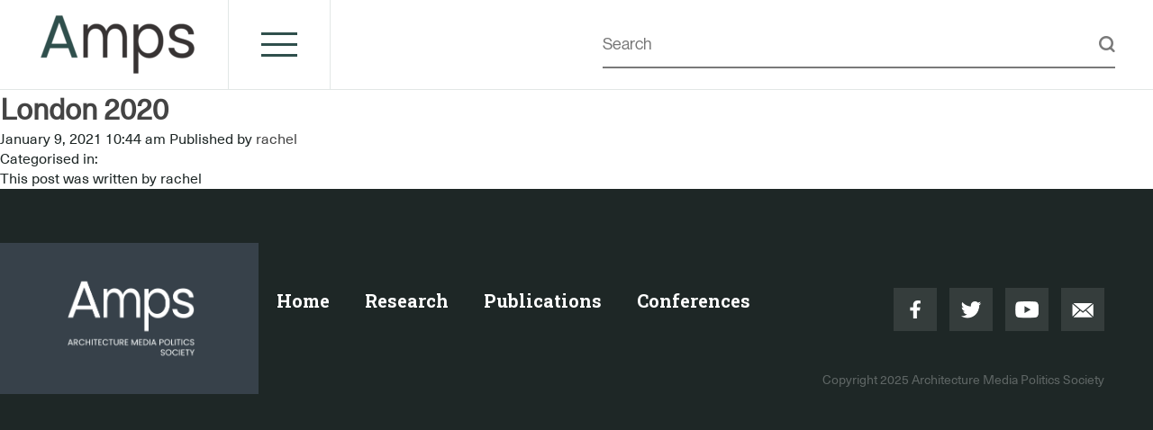

--- FILE ---
content_type: text/html; charset=UTF-8
request_url: https://amps-research.com/video-playlist/london-2020-the-city-complexity-2/
body_size: 5505
content:
<!doctype html>
<html lang="en-US" class="no-js">
	<head>
		<meta charset="UTF-8">
		<link media="all" href="https://amps-research.com/wp-content/cache/autoptimize/css/autoptimize_eda37412c2aab7f5f10c9fb667959392.css" rel="stylesheet"><title>London 2020 | AMPS</title>

		<meta http-equiv="X-UA-Compatible" content="IE=edge,chrome=1">
		<meta name="viewport" content="width=device-width, initial-scale=1.0">
		<meta name="description" content="">

		<link rel="stylesheet" href="https://cdnjs.cloudflare.com/ajax/libs/slick-carousel/1.8.1/slick.min.css" integrity="sha512-yHknP1/AwR+yx26cB1y0cjvQUMvEa2PFzt1c9LlS4pRQ5NOTZFWbhBig+X9G9eYW/8m0/4OXNx8pxJ6z57x0dw==" crossorigin="anonymous" />
		<link rel="stylesheet" href="https://cdnjs.cloudflare.com/ajax/libs/slick-carousel/1.8.1/slick-theme.min.css" integrity="sha512-17EgCFERpgZKcm0j0fEq1YCJuyAWdz9KUtv1EjVuaOz8pDnh/0nZxmU6BBXwaaxqoi9PQXnRWqlcDB027hgv9A==" crossorigin="anonymous" />

		<meta name='robots' content='index, follow, max-image-preview:large, max-snippet:-1, max-video-preview:-1' />
	
	
	<!-- This site is optimized with the Yoast SEO plugin v26.0 - https://yoast.com/wordpress/plugins/seo/ -->
	<link rel="canonical" href="https://amps-research.com/video-playlist/london-2020-the-city-complexity-2/" />
	<meta property="og:locale" content="en_US" />
	<meta property="og:type" content="article" />
	<meta property="og:title" content="London 2020 | AMPS" />
	<meta property="og:url" content="https://amps-research.com/video-playlist/london-2020-the-city-complexity-2/" />
	<meta property="og:site_name" content="AMPS" />
	<meta property="article:modified_time" content="2021-09-20T09:13:56+00:00" />
	<meta name="twitter:card" content="summary_large_image" />
	<script type="application/ld+json" class="yoast-schema-graph">{"@context":"https://schema.org","@graph":[{"@type":"WebPage","@id":"https://amps-research.com/video-playlist/london-2020-the-city-complexity-2/","url":"https://amps-research.com/video-playlist/london-2020-the-city-complexity-2/","name":"London 2020 | AMPS","isPartOf":{"@id":"https://amps-research.com/#website"},"datePublished":"2021-01-09T10:44:15+00:00","dateModified":"2021-09-20T09:13:56+00:00","breadcrumb":{"@id":"https://amps-research.com/video-playlist/london-2020-the-city-complexity-2/#breadcrumb"},"inLanguage":"en-US","potentialAction":[{"@type":"ReadAction","target":["https://amps-research.com/video-playlist/london-2020-the-city-complexity-2/"]}]},{"@type":"BreadcrumbList","@id":"https://amps-research.com/video-playlist/london-2020-the-city-complexity-2/#breadcrumb","itemListElement":[{"@type":"ListItem","position":1,"name":"Home","item":"https://amps-research.com/"},{"@type":"ListItem","position":2,"name":"Videos","item":"https://amps-research.com/video-playlist/"},{"@type":"ListItem","position":3,"name":"London 2020"}]},{"@type":"WebSite","@id":"https://amps-research.com/#website","url":"https://amps-research.com/","name":"AMPS","description":"","publisher":{"@id":"https://amps-research.com/#organization"},"potentialAction":[{"@type":"SearchAction","target":{"@type":"EntryPoint","urlTemplate":"https://amps-research.com/?s={search_term_string}"},"query-input":{"@type":"PropertyValueSpecification","valueRequired":true,"valueName":"search_term_string"}}],"inLanguage":"en-US"},{"@type":"Organization","@id":"https://amps-research.com/#organization","name":"Architecture Media Politics Society","url":"https://amps-research.com/","logo":{"@type":"ImageObject","inLanguage":"en-US","@id":"https://amps-research.com/#/schema/logo/image/","url":"https://amps-research.com/wp-content/uploads/2021/08/logo-TOP-NEW2-e1630446843387.png","contentUrl":"https://amps-research.com/wp-content/uploads/2021/08/logo-TOP-NEW2-e1630446843387.png","width":179,"height":65,"caption":"Architecture Media Politics Society"},"image":{"@id":"https://amps-research.com/#/schema/logo/image/"}}]}</script>
	<!-- / Yoast SEO plugin. -->


<link rel='dns-prefetch' href='//cdnjs.cloudflare.com' />
<link rel='dns-prefetch' href='//cdn.jsdelivr.net' />
<script type="text/javascript">
/* <![CDATA[ */
window._wpemojiSettings = {"baseUrl":"https:\/\/s.w.org\/images\/core\/emoji\/16.0.1\/72x72\/","ext":".png","svgUrl":"https:\/\/s.w.org\/images\/core\/emoji\/16.0.1\/svg\/","svgExt":".svg","source":{"concatemoji":"https:\/\/amps-research.com\/wp-includes\/js\/wp-emoji-release.min.js?ver=6.8.3"}};
/*! This file is auto-generated */
!function(s,n){var o,i,e;function c(e){try{var t={supportTests:e,timestamp:(new Date).valueOf()};sessionStorage.setItem(o,JSON.stringify(t))}catch(e){}}function p(e,t,n){e.clearRect(0,0,e.canvas.width,e.canvas.height),e.fillText(t,0,0);var t=new Uint32Array(e.getImageData(0,0,e.canvas.width,e.canvas.height).data),a=(e.clearRect(0,0,e.canvas.width,e.canvas.height),e.fillText(n,0,0),new Uint32Array(e.getImageData(0,0,e.canvas.width,e.canvas.height).data));return t.every(function(e,t){return e===a[t]})}function u(e,t){e.clearRect(0,0,e.canvas.width,e.canvas.height),e.fillText(t,0,0);for(var n=e.getImageData(16,16,1,1),a=0;a<n.data.length;a++)if(0!==n.data[a])return!1;return!0}function f(e,t,n,a){switch(t){case"flag":return n(e,"\ud83c\udff3\ufe0f\u200d\u26a7\ufe0f","\ud83c\udff3\ufe0f\u200b\u26a7\ufe0f")?!1:!n(e,"\ud83c\udde8\ud83c\uddf6","\ud83c\udde8\u200b\ud83c\uddf6")&&!n(e,"\ud83c\udff4\udb40\udc67\udb40\udc62\udb40\udc65\udb40\udc6e\udb40\udc67\udb40\udc7f","\ud83c\udff4\u200b\udb40\udc67\u200b\udb40\udc62\u200b\udb40\udc65\u200b\udb40\udc6e\u200b\udb40\udc67\u200b\udb40\udc7f");case"emoji":return!a(e,"\ud83e\udedf")}return!1}function g(e,t,n,a){var r="undefined"!=typeof WorkerGlobalScope&&self instanceof WorkerGlobalScope?new OffscreenCanvas(300,150):s.createElement("canvas"),o=r.getContext("2d",{willReadFrequently:!0}),i=(o.textBaseline="top",o.font="600 32px Arial",{});return e.forEach(function(e){i[e]=t(o,e,n,a)}),i}function t(e){var t=s.createElement("script");t.src=e,t.defer=!0,s.head.appendChild(t)}"undefined"!=typeof Promise&&(o="wpEmojiSettingsSupports",i=["flag","emoji"],n.supports={everything:!0,everythingExceptFlag:!0},e=new Promise(function(e){s.addEventListener("DOMContentLoaded",e,{once:!0})}),new Promise(function(t){var n=function(){try{var e=JSON.parse(sessionStorage.getItem(o));if("object"==typeof e&&"number"==typeof e.timestamp&&(new Date).valueOf()<e.timestamp+604800&&"object"==typeof e.supportTests)return e.supportTests}catch(e){}return null}();if(!n){if("undefined"!=typeof Worker&&"undefined"!=typeof OffscreenCanvas&&"undefined"!=typeof URL&&URL.createObjectURL&&"undefined"!=typeof Blob)try{var e="postMessage("+g.toString()+"("+[JSON.stringify(i),f.toString(),p.toString(),u.toString()].join(",")+"));",a=new Blob([e],{type:"text/javascript"}),r=new Worker(URL.createObjectURL(a),{name:"wpTestEmojiSupports"});return void(r.onmessage=function(e){c(n=e.data),r.terminate(),t(n)})}catch(e){}c(n=g(i,f,p,u))}t(n)}).then(function(e){for(var t in e)n.supports[t]=e[t],n.supports.everything=n.supports.everything&&n.supports[t],"flag"!==t&&(n.supports.everythingExceptFlag=n.supports.everythingExceptFlag&&n.supports[t]);n.supports.everythingExceptFlag=n.supports.everythingExceptFlag&&!n.supports.flag,n.DOMReady=!1,n.readyCallback=function(){n.DOMReady=!0}}).then(function(){return e}).then(function(){var e;n.supports.everything||(n.readyCallback(),(e=n.source||{}).concatemoji?t(e.concatemoji):e.wpemoji&&e.twemoji&&(t(e.twemoji),t(e.wpemoji)))}))}((window,document),window._wpemojiSettings);
/* ]]> */
</script>









<script type="text/javascript" src="https://amps-research.com/wp-includes/js/jquery/jquery.min.js?ver=3.7.1" id="jquery-core-js"></script>


<link rel="https://api.w.org/" href="https://amps-research.com/wp-json/" /><link rel="alternate" title="oEmbed (JSON)" type="application/json+oembed" href="https://amps-research.com/wp-json/oembed/1.0/embed?url=https%3A%2F%2Famps-research.com%2Fvideo-playlist%2Flondon-2020-the-city-complexity-2%2F" />
<link rel="alternate" title="oEmbed (XML)" type="text/xml+oembed" href="https://amps-research.com/wp-json/oembed/1.0/embed?url=https%3A%2F%2Famps-research.com%2Fvideo-playlist%2Flondon-2020-the-city-complexity-2%2F&#038;format=xml" />
		
				<script type="text/javascript" src="https://www.bugherd.com/sidebarv2.js?apikey=ghfv4gkfzitxsrpglugalw" async="true"></script>
<!-- Google Tag Manager -->
<script>(function(w,d,s,l,i){w[l]=w[l]||[];w[l].push({'gtm.start':
new Date().getTime(),event:'gtm.js'});var f=d.getElementsByTagName(s)[0],
j=d.createElement(s),dl=l!='dataLayer'?'&l='+l:'';j.async=true;j.src=
'https://www.googletagmanager.com/gtm.js?id='+i+dl;f.parentNode.insertBefore(j,f);
})(window,document,'script','dataLayer','GTM-5DFLC9F');</script>
<!-- End Google Tag Manager -->
	</head>
	<body class="wp-singular video-playlist-template-default single single-video-playlist postid-346 wp-theme-amps london-2020-the-city-complexity-2">
<!-- Google Tag Manager (noscript) -->
<noscript><iframe src="https://www.googletagmanager.com/ns.html?id=GTM-5DFLC9F"
height="0" width="0" style="display:none;visibility:hidden"></iframe></noscript>
<!-- End Google Tag Manager (noscript) -->

		<nav class="site-navigation">
			<span class="close"></span>
			<div class="inner">
				<div class="top">
					<img src="https://amps-research.com/wp-content/uploads/2021/08/logo-TOP-NEW2-e1630446843387.png" alt="logo" class="nav-logo">
				</div>
				<div class="nav-wrap">
					<ul id="menu-header-menu" class="menu"><li id="menu-item-51" class="menu-item menu-item-type-post_type menu-item-object-page menu-item-home menu-item-51"><a href="https://amps-research.com/">Home</a></li>
<li id="menu-item-490" class="menu-item menu-item-type-custom menu-item-object-custom menu-item-home menu-item-has-children menu-item-490"><a href="https://amps-research.com/#conferences">Conferences</a>
<ul class="sub-menu">
	<li id="menu-item-574" class="menu-item menu-item-type-post_type menu-item-object-page menu-item-574"><a href="https://amps-research.com/conferences/">All Conferences</a></li>
	<li id="menu-item-3823" class="menu-item menu-item-type-custom menu-item-object-custom menu-item-3823"><a href="https://amps-research.com/conference/pedagogy-madrid/">Madrid &#8211; Education</a></li>
	<li id="menu-item-3849" class="menu-item menu-item-type-custom menu-item-object-custom menu-item-3849"><a href="https://amps-research.com/conference/istanbul-heritages/">Istanbul &#8211; Heritages</a></li>
	<li id="menu-item-3851" class="menu-item menu-item-type-custom menu-item-object-custom menu-item-3851"><a href="https://amps-research.com/conference/manchester-livable-cities/">Manchester &#8211; Livable Cities</a></li>
</ul>
</li>
<li id="menu-item-578" class="menu-item menu-item-type-custom menu-item-object-custom menu-item-home menu-item-has-children menu-item-578"><a href="https://amps-research.com/#publications">Publications</a>
<ul class="sub-menu">
	<li id="menu-item-2251" class="menu-item menu-item-type-post_type menu-item-object-page menu-item-2251"><a href="https://amps-research.com/current-books/">Books</a></li>
	<li id="menu-item-579" class="menu-item menu-item-type-post_type menu-item-object-page menu-item-579"><a href="https://amps-research.com/journal/">Journal</a></li>
	<li id="menu-item-476" class="menu-item menu-item-type-post_type menu-item-object-page menu-item-476"><a href="https://amps-research.com/proceedings/">Proceedings</a></li>
	<li id="menu-item-479" class="menu-item menu-item-type-post_type menu-item-object-page menu-item-479"><a href="https://amps-research.com/videos/">Videos</a></li>
</ul>
</li>
<li id="menu-item-506" class="menu-item menu-item-type-custom menu-item-object-custom menu-item-home menu-item-has-children menu-item-506"><a href="//amps-research.com/#research">Research</a>
<ul class="sub-menu">
	<li id="menu-item-3123" class="menu-item menu-item-type-post_type menu-item-object-page menu-item-3123"><a href="https://amps-research.com/teaching-research/">Teaching + Research</a></li>
	<li id="menu-item-3125" class="menu-item menu-item-type-post_type menu-item-object-page menu-item-3125"><a href="https://amps-research.com/the-mediated-city/">The Mediated City</a></li>
	<li id="menu-item-3124" class="menu-item menu-item-type-post_type menu-item-object-page menu-item-3124"><a href="https://amps-research.com/critical-futures-people-place-politics/">Critical Futures</a></li>
</ul>
</li>
<li id="menu-item-3248" class="menu-item menu-item-type-post_type menu-item-object-page menu-item-3248"><a href="https://amps-research.com/awards/">Awards</a></li>
<li id="menu-item-2857" class="menu-item menu-item-type-post_type menu-item-object-page menu-item-2857"><a href="https://amps-research.com/who-we-are/">Who We Are</a></li>
</ul>				</div>
			</div>
		</nav>

		<!--wrapper-->
		<div class="wrapper">

			<!--header-->
			<header class="flex-row header" role="banner">
				
				<div class="flex-col logo-wrap">
					<div class="inner">
						<div class="logo">
							<a href="https://amps-research.com" title="AMPS">
								<img src="https://amps-research.com/wp-content/uploads/2021/08/logo-TOP-NEW2-e1630446843387.png" alt="logo" class="logo-img">
							</a>
						</div><!-- /logo -->
					</div><!--/inner-->
				</div><!--/flex-col-->

				<div class="flex-col nav-trigger-wrap">
					<div class="inner">
						<div class="nav-trigger">
							<div></div>
							<div></div>
							<div></div>
						</div>
					</div><!--/inner-->
				</div><!--/flex-col-->

				<div class="flex-col search-wrap">
					<div class="inner">
						<form class="search" method="get" action="https://amps-research.com" role="search">
							<input class="search-input" type="search" name="s" placeholder="Search">
							<button type="submit"><i class="aicon-search"></i></button>
						</form>
					</div><!--/inner-->
				</div><!--/flex-col-->

			</header>
			<!--/header-->
	<main role="main">
	<!-- section -->
	<section>

	
		<!-- article -->
		<article id="post-346" class="post-346 video-playlist type-video-playlist status-publish hentry">

			<!-- post thumbnail -->
						<!-- /post thumbnail -->

			<!-- post title -->
			<h1>
				<a href="https://amps-research.com/video-playlist/london-2020-the-city-complexity-2/" title="London 2020">London 2020</a>
			</h1>
			<!-- /post title -->

			<!-- post details -->
			<span class="date">January 9, 2021 10:44 am</span>
			<span class="author">Published by <a href="https://amps-research.com/author/rachel/" title="Posts by rachel" rel="author">rachel</a></span>
			<span class="comments"></span>
			<!-- /post details -->

			
			
			<p>Categorised in: </p>

			<p>This post was written by rachel</p>

			
			<div class="comments">
	


</div>

		</article>
		<!-- /article -->

	
	
	</section>
	<!-- /section -->
	</main>

<!-- sidebar -->
<aside class="sidebar" role="complementary">

	
	<div class="sidebar-widget">
			</div>

	<div class="sidebar-widget">
			</div>

</aside>
<!-- /sidebar -->

			

			<footer class="footer" role="contentinfo">
				<div class="container">
					<div class="footer-cols">
						<div class="footer-left"><a  class="footer-logo" href="https://amps-research.com"><img src="https://amps-research.com/wp-content/uploads/2021/08/footer-logo-NEW3.png" alt="Logo" /></a></div>
						<div class="footer-right">
							<div class="footer-right-upper">
								<div class="footer-menu-wrap"><ul id="menu-footer-menu" class="menu"><li id="menu-item-55" class="menu-item menu-item-type-post_type menu-item-object-page menu-item-home menu-item-55"><a href="https://amps-research.com/">Home</a></li>
<li id="menu-item-492" class="menu-item menu-item-type-custom menu-item-object-custom menu-item-home menu-item-492"><a href="https://amps-research.com/#research">Research</a></li>
<li id="menu-item-493" class="menu-item menu-item-type-custom menu-item-object-custom menu-item-home menu-item-493"><a href="https://amps-research.com/#publications">Publications</a></li>
<li id="menu-item-494" class="menu-item menu-item-type-custom menu-item-object-custom menu-item-home menu-item-494"><a href="https://amps-research.com/#conferences">Conferences</a></li>
</ul></div>

								<div class="social">
									<a href="https://www.facebook.com/architecture.mps.9" target="_blank" title=""><img src="https://amps-research.com/wp-content/themes/amps/images/icon-facebook.png" /></a>
									<a href="https://twitter.com/architecturemps" target="_blank" title=""><img src="https://amps-research.com/wp-content/themes/amps/images/icon-twitter.png" /></a>
									<a href="https://www.youtube.com/c/AMPSresearch" target="_blank" title=""><img src="https://amps-research.com/wp-content/themes/amps/images/icon-youtube.png" /></a>
									<a href="https://amps-research.com/who-we-are/#contact" title=""><img src="https://amps-research.com/wp-content/themes/amps/images/icon-envelope.png" /></a>
								</div>
							</div>
							<div class="footer-right-copyright"><div class="copyrights"><p>Copyright 2025 <a title="Architecture Media Politics Society" href="#">Architecture Media Politics Society</a></p>
</div></div>
						</div>
					</div>
				</div>
			</footer>

		</div><!--/wrapper -->

		<div class="site-backdrop"></div>

		<script type="speculationrules">
{"prefetch":[{"source":"document","where":{"and":[{"href_matches":"\/*"},{"not":{"href_matches":["\/wp-*.php","\/wp-admin\/*","\/wp-content\/uploads\/*","\/wp-content\/*","\/wp-content\/plugins\/*","\/wp-content\/themes\/amps\/*","\/*\\?(.+)"]}},{"not":{"selector_matches":"a[rel~=\"nofollow\"]"}},{"not":{"selector_matches":".no-prefetch, .no-prefetch a"}}]},"eagerness":"conservative"}]}
</script>
<script type="text/javascript" src="//cdnjs.cloudflare.com/ajax/libs/slick-carousel/1.8.1/slick.min.js?ver=1.8.1" id="slick-js"></script>
<script type="text/javascript" src="//cdn.jsdelivr.net/gh/fancyapps/fancybox@3.5.7/dist/jquery.fancybox.min.js?ver=3.5.7" id="fancybox-js"></script>
<script type="text/javascript" id="custom-js-extra">
/* <![CDATA[ */
var amps = {"ajaxurl":"https:\/\/amps-research.com\/wp-admin\/admin-ajax.php"};
/* ]]> */
</script>

		
				<link href="https://fonts.googleapis.com/css2?family=Roboto+Slab:wght@400;700&family=Roboto:wght@400;500;700&display=swap" rel="stylesheet">
		<link rel="stylesheet" type="text/css" href="https://cdn.jsdelivr.net/gh/fancyapps/fancybox@3.5.7/dist/jquery.fancybox.min.css">
		
				
		
	<script defer src="https://amps-research.com/wp-content/cache/autoptimize/js/autoptimize_c4f994f5b178d25539c3323213f6fc2a.js"></script><script>(function(){function c(){var b=a.contentDocument||a.contentWindow.document;if(b){var d=b.createElement('script');d.innerHTML="window.__CF$cv$params={r:'9a4eebe1bda5cf89',t:'MTc2NDIxODE1My4wMDAwMDA='};var a=document.createElement('script');a.nonce='';a.src='/cdn-cgi/challenge-platform/scripts/jsd/main.js';document.getElementsByTagName('head')[0].appendChild(a);";b.getElementsByTagName('head')[0].appendChild(d)}}if(document.body){var a=document.createElement('iframe');a.height=1;a.width=1;a.style.position='absolute';a.style.top=0;a.style.left=0;a.style.border='none';a.style.visibility='hidden';document.body.appendChild(a);if('loading'!==document.readyState)c();else if(window.addEventListener)document.addEventListener('DOMContentLoaded',c);else{var e=document.onreadystatechange||function(){};document.onreadystatechange=function(b){e(b);'loading'!==document.readyState&&(document.onreadystatechange=e,c())}}}})();</script></body>
</html>


--- FILE ---
content_type: text/css
request_url: https://amps-research.com/wp-content/cache/autoptimize/css/autoptimize_eda37412c2aab7f5f10c9fb667959392.css
body_size: 39324
content:
img:is([sizes="auto" i],[sizes^="auto," i]){contain-intrinsic-size:3000px 1500px}
img.wp-smiley,img.emoji{display:inline !important;border:none !important;box-shadow:none !important;height:1em !important;width:1em !important;margin:0 .07em !important;vertical-align:-.1em !important;background:0 0 !important;padding:0 !important}
@charset "UTF-8";.wp-block-archives{box-sizing:border-box}.wp-block-archives-dropdown label{display:block}.wp-block-avatar{line-height:0}.wp-block-avatar,.wp-block-avatar img{box-sizing:border-box}.wp-block-avatar.aligncenter{text-align:center}.wp-block-audio{box-sizing:border-box}.wp-block-audio :where(figcaption){margin-bottom:1em;margin-top:.5em}.wp-block-audio audio{min-width:300px;width:100%}.wp-block-button__link{align-content:center;box-sizing:border-box;cursor:pointer;display:inline-block;height:100%;text-align:center;word-break:break-word}.wp-block-button__link.aligncenter{text-align:center}.wp-block-button__link.alignright{text-align:right}:where(.wp-block-button__link){border-radius:9999px;box-shadow:none;padding:calc(.667em + 2px) calc(1.333em + 2px);text-decoration:none}.wp-block-button[style*=text-decoration] .wp-block-button__link{text-decoration:inherit}.wp-block-buttons>.wp-block-button.has-custom-width{max-width:none}.wp-block-buttons>.wp-block-button.has-custom-width .wp-block-button__link{width:100%}.wp-block-buttons>.wp-block-button.has-custom-font-size .wp-block-button__link{font-size:inherit}.wp-block-buttons>.wp-block-button.wp-block-button__width-25{width:calc(25% - var(--wp--style--block-gap, .5em)*.75)}.wp-block-buttons>.wp-block-button.wp-block-button__width-50{width:calc(50% - var(--wp--style--block-gap, .5em)*.5)}.wp-block-buttons>.wp-block-button.wp-block-button__width-75{width:calc(75% - var(--wp--style--block-gap, .5em)*.25)}.wp-block-buttons>.wp-block-button.wp-block-button__width-100{flex-basis:100%;width:100%}.wp-block-buttons.is-vertical>.wp-block-button.wp-block-button__width-25{width:25%}.wp-block-buttons.is-vertical>.wp-block-button.wp-block-button__width-50{width:50%}.wp-block-buttons.is-vertical>.wp-block-button.wp-block-button__width-75{width:75%}.wp-block-button.is-style-squared,.wp-block-button__link.wp-block-button.is-style-squared{border-radius:0}.wp-block-button.no-border-radius,.wp-block-button__link.no-border-radius{border-radius:0!important}:root :where(.wp-block-button .wp-block-button__link.is-style-outline),:root :where(.wp-block-button.is-style-outline>.wp-block-button__link){border:2px solid;padding:.667em 1.333em}:root :where(.wp-block-button .wp-block-button__link.is-style-outline:not(.has-text-color)),:root :where(.wp-block-button.is-style-outline>.wp-block-button__link:not(.has-text-color)){color:currentColor}:root :where(.wp-block-button .wp-block-button__link.is-style-outline:not(.has-background)),:root :where(.wp-block-button.is-style-outline>.wp-block-button__link:not(.has-background)){background-color:initial;background-image:none}.wp-block-buttons{box-sizing:border-box}.wp-block-buttons.is-vertical{flex-direction:column}.wp-block-buttons.is-vertical>.wp-block-button:last-child{margin-bottom:0}.wp-block-buttons>.wp-block-button{display:inline-block;margin:0}.wp-block-buttons.is-content-justification-left{justify-content:flex-start}.wp-block-buttons.is-content-justification-left.is-vertical{align-items:flex-start}.wp-block-buttons.is-content-justification-center{justify-content:center}.wp-block-buttons.is-content-justification-center.is-vertical{align-items:center}.wp-block-buttons.is-content-justification-right{justify-content:flex-end}.wp-block-buttons.is-content-justification-right.is-vertical{align-items:flex-end}.wp-block-buttons.is-content-justification-space-between{justify-content:space-between}.wp-block-buttons.aligncenter{text-align:center}.wp-block-buttons:not(.is-content-justification-space-between,.is-content-justification-right,.is-content-justification-left,.is-content-justification-center) .wp-block-button.aligncenter{margin-left:auto;margin-right:auto;width:100%}.wp-block-buttons[style*=text-decoration] .wp-block-button,.wp-block-buttons[style*=text-decoration] .wp-block-button__link{text-decoration:inherit}.wp-block-buttons.has-custom-font-size .wp-block-button__link{font-size:inherit}.wp-block-buttons .wp-block-button__link{width:100%}.wp-block-button.aligncenter,.wp-block-calendar{text-align:center}.wp-block-calendar td,.wp-block-calendar th{border:1px solid;padding:.25em}.wp-block-calendar th{font-weight:400}.wp-block-calendar caption{background-color:inherit}.wp-block-calendar table{border-collapse:collapse;width:100%}.wp-block-calendar table:where(:not(.has-text-color)){color:#40464d}.wp-block-calendar table:where(:not(.has-text-color)) td,.wp-block-calendar table:where(:not(.has-text-color)) th{border-color:#ddd}.wp-block-calendar table.has-background th{background-color:inherit}.wp-block-calendar table.has-text-color th{color:inherit}:where(.wp-block-calendar table:not(.has-background) th){background:#ddd}.wp-block-categories{box-sizing:border-box}.wp-block-categories.alignleft{margin-right:2em}.wp-block-categories.alignright{margin-left:2em}.wp-block-categories.wp-block-categories-dropdown.aligncenter{text-align:center}.wp-block-categories .wp-block-categories__label{display:block;width:100%}.wp-block-code{box-sizing:border-box}.wp-block-code code{
  /*!rtl:begin:ignore*/direction:ltr;display:block;font-family:inherit;overflow-wrap:break-word;text-align:initial;white-space:pre-wrap
  /*!rtl:end:ignore*/}.wp-block-columns{align-items:normal!important;box-sizing:border-box;display:flex;flex-wrap:wrap!important}@media (min-width:782px){.wp-block-columns{flex-wrap:nowrap!important}}.wp-block-columns.are-vertically-aligned-top{align-items:flex-start}.wp-block-columns.are-vertically-aligned-center{align-items:center}.wp-block-columns.are-vertically-aligned-bottom{align-items:flex-end}@media (max-width:781px){.wp-block-columns:not(.is-not-stacked-on-mobile)>.wp-block-column{flex-basis:100%!important}}@media (min-width:782px){.wp-block-columns:not(.is-not-stacked-on-mobile)>.wp-block-column{flex-basis:0;flex-grow:1}.wp-block-columns:not(.is-not-stacked-on-mobile)>.wp-block-column[style*=flex-basis]{flex-grow:0}}.wp-block-columns.is-not-stacked-on-mobile{flex-wrap:nowrap!important}.wp-block-columns.is-not-stacked-on-mobile>.wp-block-column{flex-basis:0;flex-grow:1}.wp-block-columns.is-not-stacked-on-mobile>.wp-block-column[style*=flex-basis]{flex-grow:0}:where(.wp-block-columns){margin-bottom:1.75em}:where(.wp-block-columns.has-background){padding:1.25em 2.375em}.wp-block-column{flex-grow:1;min-width:0;overflow-wrap:break-word;word-break:break-word}.wp-block-column.is-vertically-aligned-top{align-self:flex-start}.wp-block-column.is-vertically-aligned-center{align-self:center}.wp-block-column.is-vertically-aligned-bottom{align-self:flex-end}.wp-block-column.is-vertically-aligned-stretch{align-self:stretch}.wp-block-column.is-vertically-aligned-bottom,.wp-block-column.is-vertically-aligned-center,.wp-block-column.is-vertically-aligned-top{width:100%}.wp-block-post-comments{box-sizing:border-box}.wp-block-post-comments .alignleft{float:left}.wp-block-post-comments .alignright{float:right}.wp-block-post-comments .navigation:after{clear:both;content:"";display:table}.wp-block-post-comments .commentlist{clear:both;list-style:none;margin:0;padding:0}.wp-block-post-comments .commentlist .comment{min-height:2.25em;padding-left:3.25em}.wp-block-post-comments .commentlist .comment p{font-size:1em;line-height:1.8;margin:1em 0}.wp-block-post-comments .commentlist .children{list-style:none;margin:0;padding:0}.wp-block-post-comments .comment-author{line-height:1.5}.wp-block-post-comments .comment-author .avatar{border-radius:1.5em;display:block;float:left;height:2.5em;margin-right:.75em;margin-top:.5em;width:2.5em}.wp-block-post-comments .comment-author cite{font-style:normal}.wp-block-post-comments .comment-meta{font-size:.875em;line-height:1.5}.wp-block-post-comments .comment-meta b{font-weight:400}.wp-block-post-comments .comment-meta .comment-awaiting-moderation{display:block;margin-bottom:1em;margin-top:1em}.wp-block-post-comments .comment-body .commentmetadata{font-size:.875em}.wp-block-post-comments .comment-form-author label,.wp-block-post-comments .comment-form-comment label,.wp-block-post-comments .comment-form-email label,.wp-block-post-comments .comment-form-url label{display:block;margin-bottom:.25em}.wp-block-post-comments .comment-form input:not([type=submit]):not([type=checkbox]),.wp-block-post-comments .comment-form textarea{box-sizing:border-box;display:block;width:100%}.wp-block-post-comments .comment-form-cookies-consent{display:flex;gap:.25em}.wp-block-post-comments .comment-form-cookies-consent #wp-comment-cookies-consent{margin-top:.35em}.wp-block-post-comments .comment-reply-title{margin-bottom:0}.wp-block-post-comments .comment-reply-title :where(small){font-size:var(--wp--preset--font-size--medium,smaller);margin-left:.5em}.wp-block-post-comments .reply{font-size:.875em;margin-bottom:1.4em}.wp-block-post-comments input:not([type=submit]),.wp-block-post-comments textarea{border:1px solid #949494;font-family:inherit;font-size:1em}.wp-block-post-comments input:not([type=submit]):not([type=checkbox]),.wp-block-post-comments textarea{padding:calc(.667em + 2px)}:where(.wp-block-post-comments input[type=submit]){border:none}.wp-block-comments{box-sizing:border-box}.wp-block-comments-pagination>.wp-block-comments-pagination-next,.wp-block-comments-pagination>.wp-block-comments-pagination-numbers,.wp-block-comments-pagination>.wp-block-comments-pagination-previous{font-size:inherit;margin-bottom:.5em;margin-right:.5em}.wp-block-comments-pagination>.wp-block-comments-pagination-next:last-child,.wp-block-comments-pagination>.wp-block-comments-pagination-numbers:last-child,.wp-block-comments-pagination>.wp-block-comments-pagination-previous:last-child{margin-right:0}.wp-block-comments-pagination .wp-block-comments-pagination-previous-arrow{display:inline-block;margin-right:1ch}.wp-block-comments-pagination .wp-block-comments-pagination-previous-arrow:not(.is-arrow-chevron){transform:scaleX(1)}.wp-block-comments-pagination .wp-block-comments-pagination-next-arrow{display:inline-block;margin-left:1ch}.wp-block-comments-pagination .wp-block-comments-pagination-next-arrow:not(.is-arrow-chevron){transform:scaleX(1)}.wp-block-comments-pagination.aligncenter{justify-content:center}.wp-block-comment-template{box-sizing:border-box;list-style:none;margin-bottom:0;max-width:100%;padding:0}.wp-block-comment-template li{clear:both}.wp-block-comment-template ol{list-style:none;margin-bottom:0;max-width:100%;padding-left:2rem}.wp-block-comment-template.alignleft{float:left}.wp-block-comment-template.aligncenter{margin-left:auto;margin-right:auto;width:fit-content}.wp-block-comment-template.alignright{float:right}.wp-block-comment-date{box-sizing:border-box}.comment-awaiting-moderation{display:block;font-size:.875em;line-height:1.5}.wp-block-comment-author-name,.wp-block-comment-content,.wp-block-comment-edit-link,.wp-block-comment-reply-link{box-sizing:border-box}.wp-block-cover,.wp-block-cover-image{align-items:center;background-position:50%;box-sizing:border-box;display:flex;justify-content:center;min-height:430px;overflow:hidden;overflow:clip;padding:1em;position:relative}.wp-block-cover .has-background-dim:not([class*=-background-color]),.wp-block-cover-image .has-background-dim:not([class*=-background-color]),.wp-block-cover-image.has-background-dim:not([class*=-background-color]),.wp-block-cover.has-background-dim:not([class*=-background-color]){background-color:#000}.wp-block-cover .has-background-dim.has-background-gradient,.wp-block-cover-image .has-background-dim.has-background-gradient{background-color:initial}.wp-block-cover-image.has-background-dim:before,.wp-block-cover.has-background-dim:before{background-color:inherit;content:""}.wp-block-cover .wp-block-cover__background,.wp-block-cover .wp-block-cover__gradient-background,.wp-block-cover-image .wp-block-cover__background,.wp-block-cover-image .wp-block-cover__gradient-background,.wp-block-cover-image.has-background-dim:not(.has-background-gradient):before,.wp-block-cover.has-background-dim:not(.has-background-gradient):before{bottom:0;left:0;opacity:.5;position:absolute;right:0;top:0}.wp-block-cover-image.has-background-dim.has-background-dim-10 .wp-block-cover__background,.wp-block-cover-image.has-background-dim.has-background-dim-10 .wp-block-cover__gradient-background,.wp-block-cover-image.has-background-dim.has-background-dim-10:not(.has-background-gradient):before,.wp-block-cover.has-background-dim.has-background-dim-10 .wp-block-cover__background,.wp-block-cover.has-background-dim.has-background-dim-10 .wp-block-cover__gradient-background,.wp-block-cover.has-background-dim.has-background-dim-10:not(.has-background-gradient):before{opacity:.1}.wp-block-cover-image.has-background-dim.has-background-dim-20 .wp-block-cover__background,.wp-block-cover-image.has-background-dim.has-background-dim-20 .wp-block-cover__gradient-background,.wp-block-cover-image.has-background-dim.has-background-dim-20:not(.has-background-gradient):before,.wp-block-cover.has-background-dim.has-background-dim-20 .wp-block-cover__background,.wp-block-cover.has-background-dim.has-background-dim-20 .wp-block-cover__gradient-background,.wp-block-cover.has-background-dim.has-background-dim-20:not(.has-background-gradient):before{opacity:.2}.wp-block-cover-image.has-background-dim.has-background-dim-30 .wp-block-cover__background,.wp-block-cover-image.has-background-dim.has-background-dim-30 .wp-block-cover__gradient-background,.wp-block-cover-image.has-background-dim.has-background-dim-30:not(.has-background-gradient):before,.wp-block-cover.has-background-dim.has-background-dim-30 .wp-block-cover__background,.wp-block-cover.has-background-dim.has-background-dim-30 .wp-block-cover__gradient-background,.wp-block-cover.has-background-dim.has-background-dim-30:not(.has-background-gradient):before{opacity:.3}.wp-block-cover-image.has-background-dim.has-background-dim-40 .wp-block-cover__background,.wp-block-cover-image.has-background-dim.has-background-dim-40 .wp-block-cover__gradient-background,.wp-block-cover-image.has-background-dim.has-background-dim-40:not(.has-background-gradient):before,.wp-block-cover.has-background-dim.has-background-dim-40 .wp-block-cover__background,.wp-block-cover.has-background-dim.has-background-dim-40 .wp-block-cover__gradient-background,.wp-block-cover.has-background-dim.has-background-dim-40:not(.has-background-gradient):before{opacity:.4}.wp-block-cover-image.has-background-dim.has-background-dim-50 .wp-block-cover__background,.wp-block-cover-image.has-background-dim.has-background-dim-50 .wp-block-cover__gradient-background,.wp-block-cover-image.has-background-dim.has-background-dim-50:not(.has-background-gradient):before,.wp-block-cover.has-background-dim.has-background-dim-50 .wp-block-cover__background,.wp-block-cover.has-background-dim.has-background-dim-50 .wp-block-cover__gradient-background,.wp-block-cover.has-background-dim.has-background-dim-50:not(.has-background-gradient):before{opacity:.5}.wp-block-cover-image.has-background-dim.has-background-dim-60 .wp-block-cover__background,.wp-block-cover-image.has-background-dim.has-background-dim-60 .wp-block-cover__gradient-background,.wp-block-cover-image.has-background-dim.has-background-dim-60:not(.has-background-gradient):before,.wp-block-cover.has-background-dim.has-background-dim-60 .wp-block-cover__background,.wp-block-cover.has-background-dim.has-background-dim-60 .wp-block-cover__gradient-background,.wp-block-cover.has-background-dim.has-background-dim-60:not(.has-background-gradient):before{opacity:.6}.wp-block-cover-image.has-background-dim.has-background-dim-70 .wp-block-cover__background,.wp-block-cover-image.has-background-dim.has-background-dim-70 .wp-block-cover__gradient-background,.wp-block-cover-image.has-background-dim.has-background-dim-70:not(.has-background-gradient):before,.wp-block-cover.has-background-dim.has-background-dim-70 .wp-block-cover__background,.wp-block-cover.has-background-dim.has-background-dim-70 .wp-block-cover__gradient-background,.wp-block-cover.has-background-dim.has-background-dim-70:not(.has-background-gradient):before{opacity:.7}.wp-block-cover-image.has-background-dim.has-background-dim-80 .wp-block-cover__background,.wp-block-cover-image.has-background-dim.has-background-dim-80 .wp-block-cover__gradient-background,.wp-block-cover-image.has-background-dim.has-background-dim-80:not(.has-background-gradient):before,.wp-block-cover.has-background-dim.has-background-dim-80 .wp-block-cover__background,.wp-block-cover.has-background-dim.has-background-dim-80 .wp-block-cover__gradient-background,.wp-block-cover.has-background-dim.has-background-dim-80:not(.has-background-gradient):before{opacity:.8}.wp-block-cover-image.has-background-dim.has-background-dim-90 .wp-block-cover__background,.wp-block-cover-image.has-background-dim.has-background-dim-90 .wp-block-cover__gradient-background,.wp-block-cover-image.has-background-dim.has-background-dim-90:not(.has-background-gradient):before,.wp-block-cover.has-background-dim.has-background-dim-90 .wp-block-cover__background,.wp-block-cover.has-background-dim.has-background-dim-90 .wp-block-cover__gradient-background,.wp-block-cover.has-background-dim.has-background-dim-90:not(.has-background-gradient):before{opacity:.9}.wp-block-cover-image.has-background-dim.has-background-dim-100 .wp-block-cover__background,.wp-block-cover-image.has-background-dim.has-background-dim-100 .wp-block-cover__gradient-background,.wp-block-cover-image.has-background-dim.has-background-dim-100:not(.has-background-gradient):before,.wp-block-cover.has-background-dim.has-background-dim-100 .wp-block-cover__background,.wp-block-cover.has-background-dim.has-background-dim-100 .wp-block-cover__gradient-background,.wp-block-cover.has-background-dim.has-background-dim-100:not(.has-background-gradient):before{opacity:1}.wp-block-cover .wp-block-cover__background.has-background-dim.has-background-dim-0,.wp-block-cover .wp-block-cover__gradient-background.has-background-dim.has-background-dim-0,.wp-block-cover-image .wp-block-cover__background.has-background-dim.has-background-dim-0,.wp-block-cover-image .wp-block-cover__gradient-background.has-background-dim.has-background-dim-0{opacity:0}.wp-block-cover .wp-block-cover__background.has-background-dim.has-background-dim-10,.wp-block-cover .wp-block-cover__gradient-background.has-background-dim.has-background-dim-10,.wp-block-cover-image .wp-block-cover__background.has-background-dim.has-background-dim-10,.wp-block-cover-image .wp-block-cover__gradient-background.has-background-dim.has-background-dim-10{opacity:.1}.wp-block-cover .wp-block-cover__background.has-background-dim.has-background-dim-20,.wp-block-cover .wp-block-cover__gradient-background.has-background-dim.has-background-dim-20,.wp-block-cover-image .wp-block-cover__background.has-background-dim.has-background-dim-20,.wp-block-cover-image .wp-block-cover__gradient-background.has-background-dim.has-background-dim-20{opacity:.2}.wp-block-cover .wp-block-cover__background.has-background-dim.has-background-dim-30,.wp-block-cover .wp-block-cover__gradient-background.has-background-dim.has-background-dim-30,.wp-block-cover-image .wp-block-cover__background.has-background-dim.has-background-dim-30,.wp-block-cover-image .wp-block-cover__gradient-background.has-background-dim.has-background-dim-30{opacity:.3}.wp-block-cover .wp-block-cover__background.has-background-dim.has-background-dim-40,.wp-block-cover .wp-block-cover__gradient-background.has-background-dim.has-background-dim-40,.wp-block-cover-image .wp-block-cover__background.has-background-dim.has-background-dim-40,.wp-block-cover-image .wp-block-cover__gradient-background.has-background-dim.has-background-dim-40{opacity:.4}.wp-block-cover .wp-block-cover__background.has-background-dim.has-background-dim-50,.wp-block-cover .wp-block-cover__gradient-background.has-background-dim.has-background-dim-50,.wp-block-cover-image .wp-block-cover__background.has-background-dim.has-background-dim-50,.wp-block-cover-image .wp-block-cover__gradient-background.has-background-dim.has-background-dim-50{opacity:.5}.wp-block-cover .wp-block-cover__background.has-background-dim.has-background-dim-60,.wp-block-cover .wp-block-cover__gradient-background.has-background-dim.has-background-dim-60,.wp-block-cover-image .wp-block-cover__background.has-background-dim.has-background-dim-60,.wp-block-cover-image .wp-block-cover__gradient-background.has-background-dim.has-background-dim-60{opacity:.6}.wp-block-cover .wp-block-cover__background.has-background-dim.has-background-dim-70,.wp-block-cover .wp-block-cover__gradient-background.has-background-dim.has-background-dim-70,.wp-block-cover-image .wp-block-cover__background.has-background-dim.has-background-dim-70,.wp-block-cover-image .wp-block-cover__gradient-background.has-background-dim.has-background-dim-70{opacity:.7}.wp-block-cover .wp-block-cover__background.has-background-dim.has-background-dim-80,.wp-block-cover .wp-block-cover__gradient-background.has-background-dim.has-background-dim-80,.wp-block-cover-image .wp-block-cover__background.has-background-dim.has-background-dim-80,.wp-block-cover-image .wp-block-cover__gradient-background.has-background-dim.has-background-dim-80{opacity:.8}.wp-block-cover .wp-block-cover__background.has-background-dim.has-background-dim-90,.wp-block-cover .wp-block-cover__gradient-background.has-background-dim.has-background-dim-90,.wp-block-cover-image .wp-block-cover__background.has-background-dim.has-background-dim-90,.wp-block-cover-image .wp-block-cover__gradient-background.has-background-dim.has-background-dim-90{opacity:.9}.wp-block-cover .wp-block-cover__background.has-background-dim.has-background-dim-100,.wp-block-cover .wp-block-cover__gradient-background.has-background-dim.has-background-dim-100,.wp-block-cover-image .wp-block-cover__background.has-background-dim.has-background-dim-100,.wp-block-cover-image .wp-block-cover__gradient-background.has-background-dim.has-background-dim-100{opacity:1}.wp-block-cover-image.alignleft,.wp-block-cover-image.alignright,.wp-block-cover.alignleft,.wp-block-cover.alignright{max-width:420px;width:100%}.wp-block-cover-image.aligncenter,.wp-block-cover-image.alignleft,.wp-block-cover-image.alignright,.wp-block-cover.aligncenter,.wp-block-cover.alignleft,.wp-block-cover.alignright{display:flex}.wp-block-cover .wp-block-cover__inner-container,.wp-block-cover-image .wp-block-cover__inner-container{color:inherit;position:relative;width:100%}.wp-block-cover-image.is-position-top-left,.wp-block-cover.is-position-top-left{align-items:flex-start;justify-content:flex-start}.wp-block-cover-image.is-position-top-center,.wp-block-cover.is-position-top-center{align-items:flex-start;justify-content:center}.wp-block-cover-image.is-position-top-right,.wp-block-cover.is-position-top-right{align-items:flex-start;justify-content:flex-end}.wp-block-cover-image.is-position-center-left,.wp-block-cover.is-position-center-left{align-items:center;justify-content:flex-start}.wp-block-cover-image.is-position-center-center,.wp-block-cover.is-position-center-center{align-items:center;justify-content:center}.wp-block-cover-image.is-position-center-right,.wp-block-cover.is-position-center-right{align-items:center;justify-content:flex-end}.wp-block-cover-image.is-position-bottom-left,.wp-block-cover.is-position-bottom-left{align-items:flex-end;justify-content:flex-start}.wp-block-cover-image.is-position-bottom-center,.wp-block-cover.is-position-bottom-center{align-items:flex-end;justify-content:center}.wp-block-cover-image.is-position-bottom-right,.wp-block-cover.is-position-bottom-right{align-items:flex-end;justify-content:flex-end}.wp-block-cover-image.has-custom-content-position.has-custom-content-position .wp-block-cover__inner-container,.wp-block-cover.has-custom-content-position.has-custom-content-position .wp-block-cover__inner-container{margin:0}.wp-block-cover-image.has-custom-content-position.has-custom-content-position.is-position-bottom-left .wp-block-cover__inner-container,.wp-block-cover-image.has-custom-content-position.has-custom-content-position.is-position-bottom-right .wp-block-cover__inner-container,.wp-block-cover-image.has-custom-content-position.has-custom-content-position.is-position-center-left .wp-block-cover__inner-container,.wp-block-cover-image.has-custom-content-position.has-custom-content-position.is-position-center-right .wp-block-cover__inner-container,.wp-block-cover-image.has-custom-content-position.has-custom-content-position.is-position-top-left .wp-block-cover__inner-container,.wp-block-cover-image.has-custom-content-position.has-custom-content-position.is-position-top-right .wp-block-cover__inner-container,.wp-block-cover.has-custom-content-position.has-custom-content-position.is-position-bottom-left .wp-block-cover__inner-container,.wp-block-cover.has-custom-content-position.has-custom-content-position.is-position-bottom-right .wp-block-cover__inner-container,.wp-block-cover.has-custom-content-position.has-custom-content-position.is-position-center-left .wp-block-cover__inner-container,.wp-block-cover.has-custom-content-position.has-custom-content-position.is-position-center-right .wp-block-cover__inner-container,.wp-block-cover.has-custom-content-position.has-custom-content-position.is-position-top-left .wp-block-cover__inner-container,.wp-block-cover.has-custom-content-position.has-custom-content-position.is-position-top-right .wp-block-cover__inner-container{margin:0;width:auto}.wp-block-cover .wp-block-cover__image-background,.wp-block-cover video.wp-block-cover__video-background,.wp-block-cover-image .wp-block-cover__image-background,.wp-block-cover-image video.wp-block-cover__video-background{border:none;bottom:0;box-shadow:none;height:100%;left:0;margin:0;max-height:none;max-width:none;object-fit:cover;outline:none;padding:0;position:absolute;right:0;top:0;width:100%}.wp-block-cover-image.has-parallax,.wp-block-cover.has-parallax,.wp-block-cover__image-background.has-parallax,video.wp-block-cover__video-background.has-parallax{background-attachment:fixed;background-repeat:no-repeat;background-size:cover}@supports (-webkit-touch-callout:inherit){.wp-block-cover-image.has-parallax,.wp-block-cover.has-parallax,.wp-block-cover__image-background.has-parallax,video.wp-block-cover__video-background.has-parallax{background-attachment:scroll}}@media (prefers-reduced-motion:reduce){.wp-block-cover-image.has-parallax,.wp-block-cover.has-parallax,.wp-block-cover__image-background.has-parallax,video.wp-block-cover__video-background.has-parallax{background-attachment:scroll}}.wp-block-cover-image.is-repeated,.wp-block-cover.is-repeated,.wp-block-cover__image-background.is-repeated,video.wp-block-cover__video-background.is-repeated{background-repeat:repeat;background-size:auto}.wp-block-cover-image-text,.wp-block-cover-image-text a,.wp-block-cover-image-text a:active,.wp-block-cover-image-text a:focus,.wp-block-cover-image-text a:hover,.wp-block-cover-text,.wp-block-cover-text a,.wp-block-cover-text a:active,.wp-block-cover-text a:focus,.wp-block-cover-text a:hover,section.wp-block-cover-image h2,section.wp-block-cover-image h2 a,section.wp-block-cover-image h2 a:active,section.wp-block-cover-image h2 a:focus,section.wp-block-cover-image h2 a:hover{color:#fff}.wp-block-cover-image .wp-block-cover.has-left-content{justify-content:flex-start}.wp-block-cover-image .wp-block-cover.has-right-content{justify-content:flex-end}.wp-block-cover-image.has-left-content .wp-block-cover-image-text,.wp-block-cover.has-left-content .wp-block-cover-text,section.wp-block-cover-image.has-left-content>h2{margin-left:0;text-align:left}.wp-block-cover-image.has-right-content .wp-block-cover-image-text,.wp-block-cover.has-right-content .wp-block-cover-text,section.wp-block-cover-image.has-right-content>h2{margin-right:0;text-align:right}.wp-block-cover .wp-block-cover-text,.wp-block-cover-image .wp-block-cover-image-text,section.wp-block-cover-image>h2{font-size:2em;line-height:1.25;margin-bottom:0;max-width:840px;padding:.44em;text-align:center;z-index:1}:where(.wp-block-cover-image:not(.has-text-color)),:where(.wp-block-cover:not(.has-text-color)){color:#fff}:where(.wp-block-cover-image.is-light:not(.has-text-color)),:where(.wp-block-cover.is-light:not(.has-text-color)){color:#000}:root :where(.wp-block-cover h1:not(.has-text-color)),:root :where(.wp-block-cover h2:not(.has-text-color)),:root :where(.wp-block-cover h3:not(.has-text-color)),:root :where(.wp-block-cover h4:not(.has-text-color)),:root :where(.wp-block-cover h5:not(.has-text-color)),:root :where(.wp-block-cover h6:not(.has-text-color)),:root :where(.wp-block-cover p:not(.has-text-color)){color:inherit}body:not(.editor-styles-wrapper) .wp-block-cover:not(.wp-block-cover:has(.wp-block-cover__background+.wp-block-cover__inner-container)) .wp-block-cover__image-background,body:not(.editor-styles-wrapper) .wp-block-cover:not(.wp-block-cover:has(.wp-block-cover__background+.wp-block-cover__inner-container)) .wp-block-cover__video-background{z-index:0}body:not(.editor-styles-wrapper) .wp-block-cover:not(.wp-block-cover:has(.wp-block-cover__background+.wp-block-cover__inner-container)) .wp-block-cover__background,body:not(.editor-styles-wrapper) .wp-block-cover:not(.wp-block-cover:has(.wp-block-cover__background+.wp-block-cover__inner-container)) .wp-block-cover__gradient-background,body:not(.editor-styles-wrapper) .wp-block-cover:not(.wp-block-cover:has(.wp-block-cover__background+.wp-block-cover__inner-container)) .wp-block-cover__inner-container,body:not(.editor-styles-wrapper) .wp-block-cover:not(.wp-block-cover:has(.wp-block-cover__background+.wp-block-cover__inner-container)).has-background-dim:not(.has-background-gradient):before{z-index:1}.has-modal-open body:not(.editor-styles-wrapper) .wp-block-cover:not(.wp-block-cover:has(.wp-block-cover__background+.wp-block-cover__inner-container)) .wp-block-cover__inner-container{z-index:auto}.wp-block-details{box-sizing:border-box}.wp-block-details summary{cursor:pointer}.wp-block-embed.alignleft,.wp-block-embed.alignright,.wp-block[data-align=left]>[data-type="core/embed"],.wp-block[data-align=right]>[data-type="core/embed"]{max-width:360px;width:100%}.wp-block-embed.alignleft .wp-block-embed__wrapper,.wp-block-embed.alignright .wp-block-embed__wrapper,.wp-block[data-align=left]>[data-type="core/embed"] .wp-block-embed__wrapper,.wp-block[data-align=right]>[data-type="core/embed"] .wp-block-embed__wrapper{min-width:280px}.wp-block-cover .wp-block-embed{min-height:240px;min-width:320px}.wp-block-embed{overflow-wrap:break-word}.wp-block-embed :where(figcaption){margin-bottom:1em;margin-top:.5em}.wp-block-embed iframe{max-width:100%}.wp-block-embed__wrapper{position:relative}.wp-embed-responsive .wp-has-aspect-ratio .wp-block-embed__wrapper:before{content:"";display:block;padding-top:50%}.wp-embed-responsive .wp-has-aspect-ratio iframe{bottom:0;height:100%;left:0;position:absolute;right:0;top:0;width:100%}.wp-embed-responsive .wp-embed-aspect-21-9 .wp-block-embed__wrapper:before{padding-top:42.85%}.wp-embed-responsive .wp-embed-aspect-18-9 .wp-block-embed__wrapper:before{padding-top:50%}.wp-embed-responsive .wp-embed-aspect-16-9 .wp-block-embed__wrapper:before{padding-top:56.25%}.wp-embed-responsive .wp-embed-aspect-4-3 .wp-block-embed__wrapper:before{padding-top:75%}.wp-embed-responsive .wp-embed-aspect-1-1 .wp-block-embed__wrapper:before{padding-top:100%}.wp-embed-responsive .wp-embed-aspect-9-16 .wp-block-embed__wrapper:before{padding-top:177.77%}.wp-embed-responsive .wp-embed-aspect-1-2 .wp-block-embed__wrapper:before{padding-top:200%}.wp-block-file{box-sizing:border-box}.wp-block-file:not(.wp-element-button){font-size:.8em}.wp-block-file.aligncenter{text-align:center}.wp-block-file.alignright{text-align:right}.wp-block-file *+.wp-block-file__button{margin-left:.75em}:where(.wp-block-file){margin-bottom:1.5em}.wp-block-file__embed{margin-bottom:1em}:where(.wp-block-file__button){border-radius:2em;display:inline-block;padding:.5em 1em}:where(.wp-block-file__button):is(a):active,:where(.wp-block-file__button):is(a):focus,:where(.wp-block-file__button):is(a):hover,:where(.wp-block-file__button):is(a):visited{box-shadow:none;color:#fff;opacity:.85;text-decoration:none}.wp-block-form-input__label{display:flex;flex-direction:column;gap:.25em;margin-bottom:.5em;width:100%}.wp-block-form-input__label.is-label-inline{align-items:center;flex-direction:row;gap:.5em}.wp-block-form-input__label.is-label-inline .wp-block-form-input__label-content{margin-bottom:.5em}.wp-block-form-input__label:has(input[type=checkbox]){flex-direction:row;width:fit-content}.wp-block-form-input__label:has(input[type=checkbox]) .wp-block-form-input__label-content{margin:0}.wp-block-form-input__label:has(.wp-block-form-input__label-content+input[type=checkbox]){flex-direction:row-reverse}.wp-block-form-input__label-content{width:fit-content}.wp-block-form-input__input{font-size:1em;margin-bottom:.5em;padding:0 .5em}.wp-block-form-input__input[type=date],.wp-block-form-input__input[type=datetime-local],.wp-block-form-input__input[type=datetime],.wp-block-form-input__input[type=email],.wp-block-form-input__input[type=month],.wp-block-form-input__input[type=number],.wp-block-form-input__input[type=password],.wp-block-form-input__input[type=search],.wp-block-form-input__input[type=tel],.wp-block-form-input__input[type=text],.wp-block-form-input__input[type=time],.wp-block-form-input__input[type=url],.wp-block-form-input__input[type=week]{border:1px solid;line-height:2;min-height:2em}textarea.wp-block-form-input__input{min-height:10em}.blocks-gallery-grid:not(.has-nested-images),.wp-block-gallery:not(.has-nested-images){display:flex;flex-wrap:wrap;list-style-type:none;margin:0;padding:0}.blocks-gallery-grid:not(.has-nested-images) .blocks-gallery-image,.blocks-gallery-grid:not(.has-nested-images) .blocks-gallery-item,.wp-block-gallery:not(.has-nested-images) .blocks-gallery-image,.wp-block-gallery:not(.has-nested-images) .blocks-gallery-item{display:flex;flex-direction:column;flex-grow:1;justify-content:center;margin:0 1em 1em 0;position:relative;width:calc(50% - 1em)}.blocks-gallery-grid:not(.has-nested-images) .blocks-gallery-image:nth-of-type(2n),.blocks-gallery-grid:not(.has-nested-images) .blocks-gallery-item:nth-of-type(2n),.wp-block-gallery:not(.has-nested-images) .blocks-gallery-image:nth-of-type(2n),.wp-block-gallery:not(.has-nested-images) .blocks-gallery-item:nth-of-type(2n){margin-right:0}.blocks-gallery-grid:not(.has-nested-images) .blocks-gallery-image figure,.blocks-gallery-grid:not(.has-nested-images) .blocks-gallery-item figure,.wp-block-gallery:not(.has-nested-images) .blocks-gallery-image figure,.wp-block-gallery:not(.has-nested-images) .blocks-gallery-item figure{align-items:flex-end;display:flex;height:100%;justify-content:flex-start;margin:0}.blocks-gallery-grid:not(.has-nested-images) .blocks-gallery-image img,.blocks-gallery-grid:not(.has-nested-images) .blocks-gallery-item img,.wp-block-gallery:not(.has-nested-images) .blocks-gallery-image img,.wp-block-gallery:not(.has-nested-images) .blocks-gallery-item img{display:block;height:auto;max-width:100%;width:auto}.blocks-gallery-grid:not(.has-nested-images) .blocks-gallery-image figcaption,.blocks-gallery-grid:not(.has-nested-images) .blocks-gallery-item figcaption,.wp-block-gallery:not(.has-nested-images) .blocks-gallery-image figcaption,.wp-block-gallery:not(.has-nested-images) .blocks-gallery-item figcaption{background:linear-gradient(0deg,#000000b3,#0000004d 70%,#0000);bottom:0;box-sizing:border-box;color:#fff;font-size:.8em;margin:0;max-height:100%;overflow:auto;padding:3em .77em .7em;position:absolute;text-align:center;width:100%;z-index:2}.blocks-gallery-grid:not(.has-nested-images) .blocks-gallery-image figcaption img,.blocks-gallery-grid:not(.has-nested-images) .blocks-gallery-item figcaption img,.wp-block-gallery:not(.has-nested-images) .blocks-gallery-image figcaption img,.wp-block-gallery:not(.has-nested-images) .blocks-gallery-item figcaption img{display:inline}.blocks-gallery-grid:not(.has-nested-images) figcaption,.wp-block-gallery:not(.has-nested-images) figcaption{flex-grow:1}.blocks-gallery-grid:not(.has-nested-images).is-cropped .blocks-gallery-image a,.blocks-gallery-grid:not(.has-nested-images).is-cropped .blocks-gallery-image img,.blocks-gallery-grid:not(.has-nested-images).is-cropped .blocks-gallery-item a,.blocks-gallery-grid:not(.has-nested-images).is-cropped .blocks-gallery-item img,.wp-block-gallery:not(.has-nested-images).is-cropped .blocks-gallery-image a,.wp-block-gallery:not(.has-nested-images).is-cropped .blocks-gallery-image img,.wp-block-gallery:not(.has-nested-images).is-cropped .blocks-gallery-item a,.wp-block-gallery:not(.has-nested-images).is-cropped .blocks-gallery-item img{flex:1;height:100%;object-fit:cover;width:100%}.blocks-gallery-grid:not(.has-nested-images).columns-1 .blocks-gallery-image,.blocks-gallery-grid:not(.has-nested-images).columns-1 .blocks-gallery-item,.wp-block-gallery:not(.has-nested-images).columns-1 .blocks-gallery-image,.wp-block-gallery:not(.has-nested-images).columns-1 .blocks-gallery-item{margin-right:0;width:100%}@media (min-width:600px){.blocks-gallery-grid:not(.has-nested-images).columns-3 .blocks-gallery-image,.blocks-gallery-grid:not(.has-nested-images).columns-3 .blocks-gallery-item,.wp-block-gallery:not(.has-nested-images).columns-3 .blocks-gallery-image,.wp-block-gallery:not(.has-nested-images).columns-3 .blocks-gallery-item{margin-right:1em;width:calc(33.33333% - .66667em)}.blocks-gallery-grid:not(.has-nested-images).columns-4 .blocks-gallery-image,.blocks-gallery-grid:not(.has-nested-images).columns-4 .blocks-gallery-item,.wp-block-gallery:not(.has-nested-images).columns-4 .blocks-gallery-image,.wp-block-gallery:not(.has-nested-images).columns-4 .blocks-gallery-item{margin-right:1em;width:calc(25% - .75em)}.blocks-gallery-grid:not(.has-nested-images).columns-5 .blocks-gallery-image,.blocks-gallery-grid:not(.has-nested-images).columns-5 .blocks-gallery-item,.wp-block-gallery:not(.has-nested-images).columns-5 .blocks-gallery-image,.wp-block-gallery:not(.has-nested-images).columns-5 .blocks-gallery-item{margin-right:1em;width:calc(20% - .8em)}.blocks-gallery-grid:not(.has-nested-images).columns-6 .blocks-gallery-image,.blocks-gallery-grid:not(.has-nested-images).columns-6 .blocks-gallery-item,.wp-block-gallery:not(.has-nested-images).columns-6 .blocks-gallery-image,.wp-block-gallery:not(.has-nested-images).columns-6 .blocks-gallery-item{margin-right:1em;width:calc(16.66667% - .83333em)}.blocks-gallery-grid:not(.has-nested-images).columns-7 .blocks-gallery-image,.blocks-gallery-grid:not(.has-nested-images).columns-7 .blocks-gallery-item,.wp-block-gallery:not(.has-nested-images).columns-7 .blocks-gallery-image,.wp-block-gallery:not(.has-nested-images).columns-7 .blocks-gallery-item{margin-right:1em;width:calc(14.28571% - .85714em)}.blocks-gallery-grid:not(.has-nested-images).columns-8 .blocks-gallery-image,.blocks-gallery-grid:not(.has-nested-images).columns-8 .blocks-gallery-item,.wp-block-gallery:not(.has-nested-images).columns-8 .blocks-gallery-image,.wp-block-gallery:not(.has-nested-images).columns-8 .blocks-gallery-item{margin-right:1em;width:calc(12.5% - .875em)}.blocks-gallery-grid:not(.has-nested-images).columns-1 .blocks-gallery-image:nth-of-type(1n),.blocks-gallery-grid:not(.has-nested-images).columns-1 .blocks-gallery-item:nth-of-type(1n),.blocks-gallery-grid:not(.has-nested-images).columns-2 .blocks-gallery-image:nth-of-type(2n),.blocks-gallery-grid:not(.has-nested-images).columns-2 .blocks-gallery-item:nth-of-type(2n),.blocks-gallery-grid:not(.has-nested-images).columns-3 .blocks-gallery-image:nth-of-type(3n),.blocks-gallery-grid:not(.has-nested-images).columns-3 .blocks-gallery-item:nth-of-type(3n),.blocks-gallery-grid:not(.has-nested-images).columns-4 .blocks-gallery-image:nth-of-type(4n),.blocks-gallery-grid:not(.has-nested-images).columns-4 .blocks-gallery-item:nth-of-type(4n),.blocks-gallery-grid:not(.has-nested-images).columns-5 .blocks-gallery-image:nth-of-type(5n),.blocks-gallery-grid:not(.has-nested-images).columns-5 .blocks-gallery-item:nth-of-type(5n),.blocks-gallery-grid:not(.has-nested-images).columns-6 .blocks-gallery-image:nth-of-type(6n),.blocks-gallery-grid:not(.has-nested-images).columns-6 .blocks-gallery-item:nth-of-type(6n),.blocks-gallery-grid:not(.has-nested-images).columns-7 .blocks-gallery-image:nth-of-type(7n),.blocks-gallery-grid:not(.has-nested-images).columns-7 .blocks-gallery-item:nth-of-type(7n),.blocks-gallery-grid:not(.has-nested-images).columns-8 .blocks-gallery-image:nth-of-type(8n),.blocks-gallery-grid:not(.has-nested-images).columns-8 .blocks-gallery-item:nth-of-type(8n),.wp-block-gallery:not(.has-nested-images).columns-1 .blocks-gallery-image:nth-of-type(1n),.wp-block-gallery:not(.has-nested-images).columns-1 .blocks-gallery-item:nth-of-type(1n),.wp-block-gallery:not(.has-nested-images).columns-2 .blocks-gallery-image:nth-of-type(2n),.wp-block-gallery:not(.has-nested-images).columns-2 .blocks-gallery-item:nth-of-type(2n),.wp-block-gallery:not(.has-nested-images).columns-3 .blocks-gallery-image:nth-of-type(3n),.wp-block-gallery:not(.has-nested-images).columns-3 .blocks-gallery-item:nth-of-type(3n),.wp-block-gallery:not(.has-nested-images).columns-4 .blocks-gallery-image:nth-of-type(4n),.wp-block-gallery:not(.has-nested-images).columns-4 .blocks-gallery-item:nth-of-type(4n),.wp-block-gallery:not(.has-nested-images).columns-5 .blocks-gallery-image:nth-of-type(5n),.wp-block-gallery:not(.has-nested-images).columns-5 .blocks-gallery-item:nth-of-type(5n),.wp-block-gallery:not(.has-nested-images).columns-6 .blocks-gallery-image:nth-of-type(6n),.wp-block-gallery:not(.has-nested-images).columns-6 .blocks-gallery-item:nth-of-type(6n),.wp-block-gallery:not(.has-nested-images).columns-7 .blocks-gallery-image:nth-of-type(7n),.wp-block-gallery:not(.has-nested-images).columns-7 .blocks-gallery-item:nth-of-type(7n),.wp-block-gallery:not(.has-nested-images).columns-8 .blocks-gallery-image:nth-of-type(8n),.wp-block-gallery:not(.has-nested-images).columns-8 .blocks-gallery-item:nth-of-type(8n){margin-right:0}}.blocks-gallery-grid:not(.has-nested-images) .blocks-gallery-image:last-child,.blocks-gallery-grid:not(.has-nested-images) .blocks-gallery-item:last-child,.wp-block-gallery:not(.has-nested-images) .blocks-gallery-image:last-child,.wp-block-gallery:not(.has-nested-images) .blocks-gallery-item:last-child{margin-right:0}.blocks-gallery-grid:not(.has-nested-images).alignleft,.blocks-gallery-grid:not(.has-nested-images).alignright,.wp-block-gallery:not(.has-nested-images).alignleft,.wp-block-gallery:not(.has-nested-images).alignright{max-width:420px;width:100%}.blocks-gallery-grid:not(.has-nested-images).aligncenter .blocks-gallery-item figure,.wp-block-gallery:not(.has-nested-images).aligncenter .blocks-gallery-item figure{justify-content:center}.wp-block-gallery:not(.is-cropped) .blocks-gallery-item{align-self:flex-start}figure.wp-block-gallery.has-nested-images{align-items:normal}.wp-block-gallery.has-nested-images figure.wp-block-image:not(#individual-image){margin:0;width:calc(50% - var(--wp--style--unstable-gallery-gap, 16px)/2)}.wp-block-gallery.has-nested-images figure.wp-block-image{box-sizing:border-box;display:flex;flex-direction:column;flex-grow:1;justify-content:center;max-width:100%;position:relative}.wp-block-gallery.has-nested-images figure.wp-block-image>a,.wp-block-gallery.has-nested-images figure.wp-block-image>div{flex-direction:column;flex-grow:1;margin:0}.wp-block-gallery.has-nested-images figure.wp-block-image img{display:block;height:auto;max-width:100%!important;width:auto}.wp-block-gallery.has-nested-images figure.wp-block-image figcaption,.wp-block-gallery.has-nested-images figure.wp-block-image:has(figcaption):before{bottom:0;left:0;max-height:100%;position:absolute;right:0}.wp-block-gallery.has-nested-images figure.wp-block-image:has(figcaption):before{-webkit-backdrop-filter:blur(3px);backdrop-filter:blur(3px);content:"";height:100%;-webkit-mask-image:linear-gradient(0deg,#000 20%,#0000);mask-image:linear-gradient(0deg,#000 20%,#0000);max-height:40%}.wp-block-gallery.has-nested-images figure.wp-block-image figcaption{background:linear-gradient(0deg,#0006,#0000);box-sizing:border-box;color:#fff;font-size:13px;margin:0;overflow:auto;padding:1em;scrollbar-color:#0000 #0000;scrollbar-gutter:stable both-edges;scrollbar-width:thin;text-align:center;text-shadow:0 0 1.5px #000;will-change:transform}.wp-block-gallery.has-nested-images figure.wp-block-image figcaption::-webkit-scrollbar{height:12px;width:12px}.wp-block-gallery.has-nested-images figure.wp-block-image figcaption::-webkit-scrollbar-track{background-color:initial}.wp-block-gallery.has-nested-images figure.wp-block-image figcaption::-webkit-scrollbar-thumb{background-clip:padding-box;background-color:initial;border:3px solid #0000;border-radius:8px}.wp-block-gallery.has-nested-images figure.wp-block-image figcaption:focus-within::-webkit-scrollbar-thumb,.wp-block-gallery.has-nested-images figure.wp-block-image figcaption:focus::-webkit-scrollbar-thumb,.wp-block-gallery.has-nested-images figure.wp-block-image figcaption:hover::-webkit-scrollbar-thumb{background-color:#fffc}.wp-block-gallery.has-nested-images figure.wp-block-image figcaption:focus,.wp-block-gallery.has-nested-images figure.wp-block-image figcaption:focus-within,.wp-block-gallery.has-nested-images figure.wp-block-image figcaption:hover{scrollbar-color:#fffc #0000}@media (hover:none){.wp-block-gallery.has-nested-images figure.wp-block-image figcaption{scrollbar-color:#fffc #0000}}.wp-block-gallery.has-nested-images figure.wp-block-image figcaption img{display:inline}.wp-block-gallery.has-nested-images figure.wp-block-image figcaption a{color:inherit}.wp-block-gallery.has-nested-images figure.wp-block-image.has-custom-border img{box-sizing:border-box}.wp-block-gallery.has-nested-images figure.wp-block-image.has-custom-border>a,.wp-block-gallery.has-nested-images figure.wp-block-image.has-custom-border>div,.wp-block-gallery.has-nested-images figure.wp-block-image.is-style-rounded>a,.wp-block-gallery.has-nested-images figure.wp-block-image.is-style-rounded>div{flex:1 1 auto}.wp-block-gallery.has-nested-images figure.wp-block-image.has-custom-border figcaption,.wp-block-gallery.has-nested-images figure.wp-block-image.is-style-rounded figcaption{background:none;color:inherit;flex:initial;margin:0;padding:10px 10px 9px;position:relative;text-shadow:none}.wp-block-gallery.has-nested-images figure.wp-block-image.has-custom-border:before,.wp-block-gallery.has-nested-images figure.wp-block-image.is-style-rounded:before{content:none}.wp-block-gallery.has-nested-images figcaption{flex-basis:100%;flex-grow:1;text-align:center}.wp-block-gallery.has-nested-images:not(.is-cropped) figure.wp-block-image:not(#individual-image){margin-bottom:auto;margin-top:0}.wp-block-gallery.has-nested-images.is-cropped figure.wp-block-image:not(#individual-image){align-self:inherit}.wp-block-gallery.has-nested-images.is-cropped figure.wp-block-image:not(#individual-image)>a,.wp-block-gallery.has-nested-images.is-cropped figure.wp-block-image:not(#individual-image)>div:not(.components-drop-zone){display:flex}.wp-block-gallery.has-nested-images.is-cropped figure.wp-block-image:not(#individual-image) a,.wp-block-gallery.has-nested-images.is-cropped figure.wp-block-image:not(#individual-image) img{flex:1 0 0%;height:100%;object-fit:cover;width:100%}.wp-block-gallery.has-nested-images.columns-1 figure.wp-block-image:not(#individual-image){width:100%}@media (min-width:600px){.wp-block-gallery.has-nested-images.columns-3 figure.wp-block-image:not(#individual-image){width:calc(33.33333% - var(--wp--style--unstable-gallery-gap, 16px)*.66667)}.wp-block-gallery.has-nested-images.columns-4 figure.wp-block-image:not(#individual-image){width:calc(25% - var(--wp--style--unstable-gallery-gap, 16px)*.75)}.wp-block-gallery.has-nested-images.columns-5 figure.wp-block-image:not(#individual-image){width:calc(20% - var(--wp--style--unstable-gallery-gap, 16px)*.8)}.wp-block-gallery.has-nested-images.columns-6 figure.wp-block-image:not(#individual-image){width:calc(16.66667% - var(--wp--style--unstable-gallery-gap, 16px)*.83333)}.wp-block-gallery.has-nested-images.columns-7 figure.wp-block-image:not(#individual-image){width:calc(14.28571% - var(--wp--style--unstable-gallery-gap, 16px)*.85714)}.wp-block-gallery.has-nested-images.columns-8 figure.wp-block-image:not(#individual-image){width:calc(12.5% - var(--wp--style--unstable-gallery-gap, 16px)*.875)}.wp-block-gallery.has-nested-images.columns-default figure.wp-block-image:not(#individual-image){width:calc(33.33% - var(--wp--style--unstable-gallery-gap, 16px)*.66667)}.wp-block-gallery.has-nested-images.columns-default figure.wp-block-image:not(#individual-image):first-child:nth-last-child(2),.wp-block-gallery.has-nested-images.columns-default figure.wp-block-image:not(#individual-image):first-child:nth-last-child(2)~figure.wp-block-image:not(#individual-image){width:calc(50% - var(--wp--style--unstable-gallery-gap, 16px)*.5)}.wp-block-gallery.has-nested-images.columns-default figure.wp-block-image:not(#individual-image):first-child:last-child{width:100%}}.wp-block-gallery.has-nested-images.alignleft,.wp-block-gallery.has-nested-images.alignright{max-width:420px;width:100%}.wp-block-gallery.has-nested-images.aligncenter{justify-content:center}.wp-block-group{box-sizing:border-box}:where(.wp-block-group.wp-block-group-is-layout-constrained){position:relative}h1.has-background,h2.has-background,h3.has-background,h4.has-background,h5.has-background,h6.has-background{padding:1.25em 2.375em}h1.has-text-align-left[style*=writing-mode]:where([style*=vertical-lr]),h1.has-text-align-right[style*=writing-mode]:where([style*=vertical-rl]),h2.has-text-align-left[style*=writing-mode]:where([style*=vertical-lr]),h2.has-text-align-right[style*=writing-mode]:where([style*=vertical-rl]),h3.has-text-align-left[style*=writing-mode]:where([style*=vertical-lr]),h3.has-text-align-right[style*=writing-mode]:where([style*=vertical-rl]),h4.has-text-align-left[style*=writing-mode]:where([style*=vertical-lr]),h4.has-text-align-right[style*=writing-mode]:where([style*=vertical-rl]),h5.has-text-align-left[style*=writing-mode]:where([style*=vertical-lr]),h5.has-text-align-right[style*=writing-mode]:where([style*=vertical-rl]),h6.has-text-align-left[style*=writing-mode]:where([style*=vertical-lr]),h6.has-text-align-right[style*=writing-mode]:where([style*=vertical-rl]){rotate:180deg}.wp-block-image>a,.wp-block-image>figure>a{display:inline-block}.wp-block-image img{box-sizing:border-box;height:auto;max-width:100%;vertical-align:bottom}@media not (prefers-reduced-motion){.wp-block-image img.hide{visibility:hidden}.wp-block-image img.show{animation:show-content-image .4s}}.wp-block-image[style*=border-radius] img,.wp-block-image[style*=border-radius]>a{border-radius:inherit}.wp-block-image.has-custom-border img{box-sizing:border-box}.wp-block-image.aligncenter{text-align:center}.wp-block-image.alignfull>a,.wp-block-image.alignwide>a{width:100%}.wp-block-image.alignfull img,.wp-block-image.alignwide img{height:auto;width:100%}.wp-block-image .aligncenter,.wp-block-image .alignleft,.wp-block-image .alignright,.wp-block-image.aligncenter,.wp-block-image.alignleft,.wp-block-image.alignright{display:table}.wp-block-image .aligncenter>figcaption,.wp-block-image .alignleft>figcaption,.wp-block-image .alignright>figcaption,.wp-block-image.aligncenter>figcaption,.wp-block-image.alignleft>figcaption,.wp-block-image.alignright>figcaption{caption-side:bottom;display:table-caption}.wp-block-image .alignleft{float:left;margin:.5em 1em .5em 0}.wp-block-image .alignright{float:right;margin:.5em 0 .5em 1em}.wp-block-image .aligncenter{margin-left:auto;margin-right:auto}.wp-block-image :where(figcaption){margin-bottom:1em;margin-top:.5em}.wp-block-image.is-style-circle-mask img{border-radius:9999px}@supports ((-webkit-mask-image:none) or (mask-image:none)) or (-webkit-mask-image:none){.wp-block-image.is-style-circle-mask img{border-radius:0;-webkit-mask-image:url('data:image/svg+xml;utf8,<svg viewBox="0 0 100 100" xmlns="http://www.w3.org/2000/svg"><circle cx="50" cy="50" r="50"/></svg>');mask-image:url('data:image/svg+xml;utf8,<svg viewBox="0 0 100 100" xmlns="http://www.w3.org/2000/svg"><circle cx="50" cy="50" r="50"/></svg>');mask-mode:alpha;-webkit-mask-position:center;mask-position:center;-webkit-mask-repeat:no-repeat;mask-repeat:no-repeat;-webkit-mask-size:contain;mask-size:contain}}:root :where(.wp-block-image.is-style-rounded img,.wp-block-image .is-style-rounded img){border-radius:9999px}.wp-block-image figure{margin:0}.wp-lightbox-container{display:flex;flex-direction:column;position:relative}.wp-lightbox-container img{cursor:zoom-in}.wp-lightbox-container img:hover+button{opacity:1}.wp-lightbox-container button{align-items:center;-webkit-backdrop-filter:blur(16px) saturate(180%);backdrop-filter:blur(16px) saturate(180%);background-color:#5a5a5a40;border:none;border-radius:4px;cursor:zoom-in;display:flex;height:20px;justify-content:center;opacity:0;padding:0;position:absolute;right:16px;text-align:center;top:16px;width:20px;z-index:100}@media not (prefers-reduced-motion){.wp-lightbox-container button{transition:opacity .2s ease}}.wp-lightbox-container button:focus-visible{outline:3px auto #5a5a5a40;outline:3px auto -webkit-focus-ring-color;outline-offset:3px}.wp-lightbox-container button:hover{cursor:pointer;opacity:1}.wp-lightbox-container button:focus{opacity:1}.wp-lightbox-container button:focus,.wp-lightbox-container button:hover,.wp-lightbox-container button:not(:hover):not(:active):not(.has-background){background-color:#5a5a5a40;border:none}.wp-lightbox-overlay{box-sizing:border-box;cursor:zoom-out;height:100vh;left:0;overflow:hidden;position:fixed;top:0;visibility:hidden;width:100%;z-index:100000}.wp-lightbox-overlay .close-button{align-items:center;cursor:pointer;display:flex;justify-content:center;min-height:40px;min-width:40px;padding:0;position:absolute;right:calc(env(safe-area-inset-right) + 16px);top:calc(env(safe-area-inset-top) + 16px);z-index:5000000}.wp-lightbox-overlay .close-button:focus,.wp-lightbox-overlay .close-button:hover,.wp-lightbox-overlay .close-button:not(:hover):not(:active):not(.has-background){background:none;border:none}.wp-lightbox-overlay .lightbox-image-container{height:var(--wp--lightbox-container-height);left:50%;overflow:hidden;position:absolute;top:50%;transform:translate(-50%,-50%);transform-origin:top left;width:var(--wp--lightbox-container-width);z-index:9999999999}.wp-lightbox-overlay .wp-block-image{align-items:center;box-sizing:border-box;display:flex;height:100%;justify-content:center;margin:0;position:relative;transform-origin:0 0;width:100%;z-index:3000000}.wp-lightbox-overlay .wp-block-image img{height:var(--wp--lightbox-image-height);min-height:var(--wp--lightbox-image-height);min-width:var(--wp--lightbox-image-width);width:var(--wp--lightbox-image-width)}.wp-lightbox-overlay .wp-block-image figcaption{display:none}.wp-lightbox-overlay button{background:none;border:none}.wp-lightbox-overlay .scrim{background-color:#fff;height:100%;opacity:.9;position:absolute;width:100%;z-index:2000000}.wp-lightbox-overlay.active{visibility:visible}@media not (prefers-reduced-motion){.wp-lightbox-overlay.active{animation:turn-on-visibility .25s both}.wp-lightbox-overlay.active img{animation:turn-on-visibility .35s both}.wp-lightbox-overlay.show-closing-animation:not(.active){animation:turn-off-visibility .35s both}.wp-lightbox-overlay.show-closing-animation:not(.active) img{animation:turn-off-visibility .25s both}.wp-lightbox-overlay.zoom.active{animation:none;opacity:1;visibility:visible}.wp-lightbox-overlay.zoom.active .lightbox-image-container{animation:lightbox-zoom-in .4s}.wp-lightbox-overlay.zoom.active .lightbox-image-container img{animation:none}.wp-lightbox-overlay.zoom.active .scrim{animation:turn-on-visibility .4s forwards}.wp-lightbox-overlay.zoom.show-closing-animation:not(.active){animation:none}.wp-lightbox-overlay.zoom.show-closing-animation:not(.active) .lightbox-image-container{animation:lightbox-zoom-out .4s}.wp-lightbox-overlay.zoom.show-closing-animation:not(.active) .lightbox-image-container img{animation:none}.wp-lightbox-overlay.zoom.show-closing-animation:not(.active) .scrim{animation:turn-off-visibility .4s forwards}}@keyframes show-content-image{0%{visibility:hidden}99%{visibility:hidden}to{visibility:visible}}@keyframes turn-on-visibility{0%{opacity:0}to{opacity:1}}@keyframes turn-off-visibility{0%{opacity:1;visibility:visible}99%{opacity:0;visibility:visible}to{opacity:0;visibility:hidden}}@keyframes lightbox-zoom-in{0%{transform:translate(calc((-100vw + var(--wp--lightbox-scrollbar-width))/2 + var(--wp--lightbox-initial-left-position)),calc(-50vh + var(--wp--lightbox-initial-top-position))) scale(var(--wp--lightbox-scale))}to{transform:translate(-50%,-50%) scale(1)}}@keyframes lightbox-zoom-out{0%{transform:translate(-50%,-50%) scale(1);visibility:visible}99%{visibility:visible}to{transform:translate(calc((-100vw + var(--wp--lightbox-scrollbar-width))/2 + var(--wp--lightbox-initial-left-position)),calc(-50vh + var(--wp--lightbox-initial-top-position))) scale(var(--wp--lightbox-scale));visibility:hidden}}ol.wp-block-latest-comments{box-sizing:border-box;margin-left:0}:where(.wp-block-latest-comments:not([style*=line-height] .wp-block-latest-comments__comment)){line-height:1.1}:where(.wp-block-latest-comments:not([style*=line-height] .wp-block-latest-comments__comment-excerpt p)){line-height:1.8}.has-dates :where(.wp-block-latest-comments:not([style*=line-height])),.has-excerpts :where(.wp-block-latest-comments:not([style*=line-height])){line-height:1.5}.wp-block-latest-comments .wp-block-latest-comments{padding-left:0}.wp-block-latest-comments__comment{list-style:none;margin-bottom:1em}.has-avatars .wp-block-latest-comments__comment{list-style:none;min-height:2.25em}.has-avatars .wp-block-latest-comments__comment .wp-block-latest-comments__comment-excerpt,.has-avatars .wp-block-latest-comments__comment .wp-block-latest-comments__comment-meta{margin-left:3.25em}.wp-block-latest-comments__comment-excerpt p{font-size:.875em;margin:.36em 0 1.4em}.wp-block-latest-comments__comment-date{display:block;font-size:.75em}.wp-block-latest-comments .avatar,.wp-block-latest-comments__comment-avatar{border-radius:1.5em;display:block;float:left;height:2.5em;margin-right:.75em;width:2.5em}.wp-block-latest-comments[class*=-font-size] a,.wp-block-latest-comments[style*=font-size] a{font-size:inherit}.wp-block-latest-posts{box-sizing:border-box}.wp-block-latest-posts.alignleft{margin-right:2em}.wp-block-latest-posts.alignright{margin-left:2em}.wp-block-latest-posts.wp-block-latest-posts__list{list-style:none}.wp-block-latest-posts.wp-block-latest-posts__list li{clear:both;overflow-wrap:break-word}.wp-block-latest-posts.is-grid{display:flex;flex-wrap:wrap}.wp-block-latest-posts.is-grid li{margin:0 1.25em 1.25em 0;width:100%}@media (min-width:600px){.wp-block-latest-posts.columns-2 li{width:calc(50% - .625em)}.wp-block-latest-posts.columns-2 li:nth-child(2n){margin-right:0}.wp-block-latest-posts.columns-3 li{width:calc(33.33333% - .83333em)}.wp-block-latest-posts.columns-3 li:nth-child(3n){margin-right:0}.wp-block-latest-posts.columns-4 li{width:calc(25% - .9375em)}.wp-block-latest-posts.columns-4 li:nth-child(4n){margin-right:0}.wp-block-latest-posts.columns-5 li{width:calc(20% - 1em)}.wp-block-latest-posts.columns-5 li:nth-child(5n){margin-right:0}.wp-block-latest-posts.columns-6 li{width:calc(16.66667% - 1.04167em)}.wp-block-latest-posts.columns-6 li:nth-child(6n){margin-right:0}}:root :where(.wp-block-latest-posts.is-grid){padding:0}:root :where(.wp-block-latest-posts.wp-block-latest-posts__list){padding-left:0}.wp-block-latest-posts__post-author,.wp-block-latest-posts__post-date{display:block;font-size:.8125em}.wp-block-latest-posts__post-excerpt,.wp-block-latest-posts__post-full-content{margin-bottom:1em;margin-top:.5em}.wp-block-latest-posts__featured-image a{display:inline-block}.wp-block-latest-posts__featured-image img{height:auto;max-width:100%;width:auto}.wp-block-latest-posts__featured-image.alignleft{float:left;margin-right:1em}.wp-block-latest-posts__featured-image.alignright{float:right;margin-left:1em}.wp-block-latest-posts__featured-image.aligncenter{margin-bottom:1em;text-align:center}ol,ul{box-sizing:border-box}:root :where(.wp-block-list.has-background){padding:1.25em 2.375em}.wp-block-loginout,.wp-block-media-text{box-sizing:border-box}.wp-block-media-text{
  /*!rtl:begin:ignore*/direction:ltr;
  /*!rtl:end:ignore*/display:grid;grid-template-columns:50% 1fr;grid-template-rows:auto}.wp-block-media-text.has-media-on-the-right{grid-template-columns:1fr 50%}.wp-block-media-text.is-vertically-aligned-top>.wp-block-media-text__content,.wp-block-media-text.is-vertically-aligned-top>.wp-block-media-text__media{align-self:start}.wp-block-media-text.is-vertically-aligned-center>.wp-block-media-text__content,.wp-block-media-text.is-vertically-aligned-center>.wp-block-media-text__media,.wp-block-media-text>.wp-block-media-text__content,.wp-block-media-text>.wp-block-media-text__media{align-self:center}.wp-block-media-text.is-vertically-aligned-bottom>.wp-block-media-text__content,.wp-block-media-text.is-vertically-aligned-bottom>.wp-block-media-text__media{align-self:end}.wp-block-media-text>.wp-block-media-text__media{
  /*!rtl:begin:ignore*/grid-column:1;grid-row:1;
  /*!rtl:end:ignore*/margin:0}.wp-block-media-text>.wp-block-media-text__content{direction:ltr;
  /*!rtl:begin:ignore*/grid-column:2;grid-row:1;
  /*!rtl:end:ignore*/padding:0 8%;word-break:break-word}.wp-block-media-text.has-media-on-the-right>.wp-block-media-text__media{
  /*!rtl:begin:ignore*/grid-column:2;grid-row:1
  /*!rtl:end:ignore*/}.wp-block-media-text.has-media-on-the-right>.wp-block-media-text__content{
  /*!rtl:begin:ignore*/grid-column:1;grid-row:1
  /*!rtl:end:ignore*/}.wp-block-media-text__media a{display:block}.wp-block-media-text__media img,.wp-block-media-text__media video{height:auto;max-width:unset;vertical-align:middle;width:100%}.wp-block-media-text.is-image-fill>.wp-block-media-text__media{background-size:cover;height:100%;min-height:250px}.wp-block-media-text.is-image-fill>.wp-block-media-text__media>a{display:block;height:100%}.wp-block-media-text.is-image-fill>.wp-block-media-text__media img{height:1px;margin:-1px;overflow:hidden;padding:0;position:absolute;width:1px;clip:rect(0,0,0,0);border:0}.wp-block-media-text.is-image-fill-element>.wp-block-media-text__media{height:100%;min-height:250px;position:relative}.wp-block-media-text.is-image-fill-element>.wp-block-media-text__media>a{display:block;height:100%}.wp-block-media-text.is-image-fill-element>.wp-block-media-text__media img{height:100%;object-fit:cover;position:absolute;width:100%}@media (max-width:600px){.wp-block-media-text.is-stacked-on-mobile{grid-template-columns:100%!important}.wp-block-media-text.is-stacked-on-mobile>.wp-block-media-text__media{grid-column:1;grid-row:1}.wp-block-media-text.is-stacked-on-mobile>.wp-block-media-text__content{grid-column:1;grid-row:2}}.wp-block-navigation{position:relative;--navigation-layout-justification-setting:flex-start;--navigation-layout-direction:row;--navigation-layout-wrap:wrap;--navigation-layout-justify:flex-start;--navigation-layout-align:center}.wp-block-navigation ul{margin-bottom:0;margin-left:0;margin-top:0;padding-left:0}.wp-block-navigation ul,.wp-block-navigation ul li{list-style:none;padding:0}.wp-block-navigation .wp-block-navigation-item{align-items:center;display:flex;position:relative}.wp-block-navigation .wp-block-navigation-item .wp-block-navigation__submenu-container:empty{display:none}.wp-block-navigation .wp-block-navigation-item__content{display:block}.wp-block-navigation .wp-block-navigation-item__content.wp-block-navigation-item__content{color:inherit}.wp-block-navigation.has-text-decoration-underline .wp-block-navigation-item__content,.wp-block-navigation.has-text-decoration-underline .wp-block-navigation-item__content:active,.wp-block-navigation.has-text-decoration-underline .wp-block-navigation-item__content:focus{text-decoration:underline}.wp-block-navigation.has-text-decoration-line-through .wp-block-navigation-item__content,.wp-block-navigation.has-text-decoration-line-through .wp-block-navigation-item__content:active,.wp-block-navigation.has-text-decoration-line-through .wp-block-navigation-item__content:focus{text-decoration:line-through}.wp-block-navigation :where(a),.wp-block-navigation :where(a:active),.wp-block-navigation :where(a:focus){text-decoration:none}.wp-block-navigation .wp-block-navigation__submenu-icon{align-self:center;background-color:inherit;border:none;color:currentColor;display:inline-block;font-size:inherit;height:.6em;line-height:0;margin-left:.25em;padding:0;width:.6em}.wp-block-navigation .wp-block-navigation__submenu-icon svg{display:inline-block;stroke:currentColor;height:inherit;margin-top:.075em;width:inherit}.wp-block-navigation.is-vertical{--navigation-layout-direction:column;--navigation-layout-justify:initial;--navigation-layout-align:flex-start}.wp-block-navigation.no-wrap{--navigation-layout-wrap:nowrap}.wp-block-navigation.items-justified-center{--navigation-layout-justification-setting:center;--navigation-layout-justify:center}.wp-block-navigation.items-justified-center.is-vertical{--navigation-layout-align:center}.wp-block-navigation.items-justified-right{--navigation-layout-justification-setting:flex-end;--navigation-layout-justify:flex-end}.wp-block-navigation.items-justified-right.is-vertical{--navigation-layout-align:flex-end}.wp-block-navigation.items-justified-space-between{--navigation-layout-justification-setting:space-between;--navigation-layout-justify:space-between}.wp-block-navigation .has-child .wp-block-navigation__submenu-container{align-items:normal;background-color:inherit;color:inherit;display:flex;flex-direction:column;height:0;left:-1px;opacity:0;overflow:hidden;position:absolute;top:100%;visibility:hidden;width:0;z-index:2}@media not (prefers-reduced-motion){.wp-block-navigation .has-child .wp-block-navigation__submenu-container{transition:opacity .1s linear}}.wp-block-navigation .has-child .wp-block-navigation__submenu-container>.wp-block-navigation-item>.wp-block-navigation-item__content{display:flex;flex-grow:1}.wp-block-navigation .has-child .wp-block-navigation__submenu-container>.wp-block-navigation-item>.wp-block-navigation-item__content .wp-block-navigation__submenu-icon{margin-left:auto;margin-right:0}.wp-block-navigation .has-child .wp-block-navigation__submenu-container .wp-block-navigation-item__content{margin:0}@media (min-width:782px){.wp-block-navigation .has-child .wp-block-navigation__submenu-container .wp-block-navigation__submenu-container{left:100%;top:-1px}.wp-block-navigation .has-child .wp-block-navigation__submenu-container .wp-block-navigation__submenu-container:before{background:#0000;content:"";display:block;height:100%;position:absolute;right:100%;width:.5em}.wp-block-navigation .has-child .wp-block-navigation__submenu-container .wp-block-navigation__submenu-icon{margin-right:.25em}.wp-block-navigation .has-child .wp-block-navigation__submenu-container .wp-block-navigation__submenu-icon svg{transform:rotate(-90deg)}}.wp-block-navigation .has-child .wp-block-navigation-submenu__toggle[aria-expanded=true]~.wp-block-navigation__submenu-container,.wp-block-navigation .has-child:not(.open-on-click):hover>.wp-block-navigation__submenu-container,.wp-block-navigation .has-child:not(.open-on-click):not(.open-on-hover-click):focus-within>.wp-block-navigation__submenu-container{height:auto;min-width:200px;opacity:1;overflow:visible;visibility:visible;width:auto}.wp-block-navigation.has-background .has-child .wp-block-navigation__submenu-container{left:0;top:100%}@media (min-width:782px){.wp-block-navigation.has-background .has-child .wp-block-navigation__submenu-container .wp-block-navigation__submenu-container{left:100%;top:0}}.wp-block-navigation-submenu{display:flex;position:relative}.wp-block-navigation-submenu .wp-block-navigation__submenu-icon svg{stroke:currentColor}button.wp-block-navigation-item__content{background-color:initial;border:none;color:currentColor;font-family:inherit;font-size:inherit;font-style:inherit;font-weight:inherit;letter-spacing:inherit;line-height:inherit;text-align:left;text-transform:inherit}.wp-block-navigation-submenu__toggle{cursor:pointer}.wp-block-navigation-item.open-on-click .wp-block-navigation-submenu__toggle{padding-left:0;padding-right:.85em}.wp-block-navigation-item.open-on-click .wp-block-navigation-submenu__toggle+.wp-block-navigation__submenu-icon{margin-left:-.6em;pointer-events:none}.wp-block-navigation-item.open-on-click button.wp-block-navigation-item__content:not(.wp-block-navigation-submenu__toggle){padding:0}.wp-block-navigation .wp-block-page-list,.wp-block-navigation__container,.wp-block-navigation__responsive-close,.wp-block-navigation__responsive-container,.wp-block-navigation__responsive-container-content,.wp-block-navigation__responsive-dialog{gap:inherit}:where(.wp-block-navigation.has-background .wp-block-navigation-item a:not(.wp-element-button)),:where(.wp-block-navigation.has-background .wp-block-navigation-submenu a:not(.wp-element-button)){padding:.5em 1em}:where(.wp-block-navigation .wp-block-navigation__submenu-container .wp-block-navigation-item a:not(.wp-element-button)),:where(.wp-block-navigation .wp-block-navigation__submenu-container .wp-block-navigation-submenu a:not(.wp-element-button)),:where(.wp-block-navigation .wp-block-navigation__submenu-container .wp-block-navigation-submenu button.wp-block-navigation-item__content),:where(.wp-block-navigation .wp-block-navigation__submenu-container .wp-block-pages-list__item button.wp-block-navigation-item__content){padding:.5em 1em}.wp-block-navigation.items-justified-right .wp-block-navigation__container .has-child .wp-block-navigation__submenu-container,.wp-block-navigation.items-justified-right .wp-block-page-list>.has-child .wp-block-navigation__submenu-container,.wp-block-navigation.items-justified-space-between .wp-block-page-list>.has-child:last-child .wp-block-navigation__submenu-container,.wp-block-navigation.items-justified-space-between>.wp-block-navigation__container>.has-child:last-child .wp-block-navigation__submenu-container{left:auto;right:0}.wp-block-navigation.items-justified-right .wp-block-navigation__container .has-child .wp-block-navigation__submenu-container .wp-block-navigation__submenu-container,.wp-block-navigation.items-justified-right .wp-block-page-list>.has-child .wp-block-navigation__submenu-container .wp-block-navigation__submenu-container,.wp-block-navigation.items-justified-space-between .wp-block-page-list>.has-child:last-child .wp-block-navigation__submenu-container .wp-block-navigation__submenu-container,.wp-block-navigation.items-justified-space-between>.wp-block-navigation__container>.has-child:last-child .wp-block-navigation__submenu-container .wp-block-navigation__submenu-container{left:-1px;right:-1px}@media (min-width:782px){.wp-block-navigation.items-justified-right .wp-block-navigation__container .has-child .wp-block-navigation__submenu-container .wp-block-navigation__submenu-container,.wp-block-navigation.items-justified-right .wp-block-page-list>.has-child .wp-block-navigation__submenu-container .wp-block-navigation__submenu-container,.wp-block-navigation.items-justified-space-between .wp-block-page-list>.has-child:last-child .wp-block-navigation__submenu-container .wp-block-navigation__submenu-container,.wp-block-navigation.items-justified-space-between>.wp-block-navigation__container>.has-child:last-child .wp-block-navigation__submenu-container .wp-block-navigation__submenu-container{left:auto;right:100%}}.wp-block-navigation:not(.has-background) .wp-block-navigation__submenu-container{background-color:#fff;border:1px solid #00000026}.wp-block-navigation.has-background .wp-block-navigation__submenu-container{background-color:inherit}.wp-block-navigation:not(.has-text-color) .wp-block-navigation__submenu-container{color:#000}.wp-block-navigation__container{align-items:var(--navigation-layout-align,initial);display:flex;flex-direction:var(--navigation-layout-direction,initial);flex-wrap:var(--navigation-layout-wrap,wrap);justify-content:var(--navigation-layout-justify,initial);list-style:none;margin:0;padding-left:0}.wp-block-navigation__container .is-responsive{display:none}.wp-block-navigation__container:only-child,.wp-block-page-list:only-child{flex-grow:1}@keyframes overlay-menu__fade-in-animation{0%{opacity:0;transform:translateY(.5em)}to{opacity:1;transform:translateY(0)}}.wp-block-navigation__responsive-container{bottom:0;display:none;left:0;position:fixed;right:0;top:0}.wp-block-navigation__responsive-container :where(.wp-block-navigation-item a){color:inherit}.wp-block-navigation__responsive-container .wp-block-navigation__responsive-container-content{align-items:var(--navigation-layout-align,initial);display:flex;flex-direction:var(--navigation-layout-direction,initial);flex-wrap:var(--navigation-layout-wrap,wrap);justify-content:var(--navigation-layout-justify,initial)}.wp-block-navigation__responsive-container:not(.is-menu-open.is-menu-open){background-color:inherit!important;color:inherit!important}.wp-block-navigation__responsive-container.is-menu-open{background-color:inherit;display:flex;flex-direction:column;overflow:auto;padding:clamp(1rem,var(--wp--style--root--padding-top),20rem) clamp(1rem,var(--wp--style--root--padding-right),20rem) clamp(1rem,var(--wp--style--root--padding-bottom),20rem) clamp(1rem,var(--wp--style--root--padding-left),20rem);z-index:100000}@media not (prefers-reduced-motion){.wp-block-navigation__responsive-container.is-menu-open{animation:overlay-menu__fade-in-animation .1s ease-out;animation-fill-mode:forwards}}.wp-block-navigation__responsive-container.is-menu-open .wp-block-navigation__responsive-container-content{align-items:var(--navigation-layout-justification-setting,inherit);display:flex;flex-direction:column;flex-wrap:nowrap;overflow:visible;padding-top:calc(2rem + 24px)}.wp-block-navigation__responsive-container.is-menu-open .wp-block-navigation__responsive-container-content,.wp-block-navigation__responsive-container.is-menu-open .wp-block-navigation__responsive-container-content .wp-block-navigation__container,.wp-block-navigation__responsive-container.is-menu-open .wp-block-navigation__responsive-container-content .wp-block-page-list{justify-content:flex-start}.wp-block-navigation__responsive-container.is-menu-open .wp-block-navigation__responsive-container-content .wp-block-navigation__submenu-icon{display:none}.wp-block-navigation__responsive-container.is-menu-open .wp-block-navigation__responsive-container-content .has-child .wp-block-navigation__submenu-container{border:none;height:auto;min-width:200px;opacity:1;overflow:initial;padding-left:2rem;padding-right:2rem;position:static;visibility:visible;width:auto}.wp-block-navigation__responsive-container.is-menu-open .wp-block-navigation__responsive-container-content .wp-block-navigation__container,.wp-block-navigation__responsive-container.is-menu-open .wp-block-navigation__responsive-container-content .wp-block-navigation__submenu-container{gap:inherit}.wp-block-navigation__responsive-container.is-menu-open .wp-block-navigation__responsive-container-content .wp-block-navigation__submenu-container{padding-top:var(--wp--style--block-gap,2em)}.wp-block-navigation__responsive-container.is-menu-open .wp-block-navigation__responsive-container-content .wp-block-navigation-item__content{padding:0}.wp-block-navigation__responsive-container.is-menu-open .wp-block-navigation__responsive-container-content .wp-block-navigation-item,.wp-block-navigation__responsive-container.is-menu-open .wp-block-navigation__responsive-container-content .wp-block-navigation__container,.wp-block-navigation__responsive-container.is-menu-open .wp-block-navigation__responsive-container-content .wp-block-page-list{align-items:var(--navigation-layout-justification-setting,initial);display:flex;flex-direction:column}.wp-block-navigation__responsive-container.is-menu-open .wp-block-navigation-item,.wp-block-navigation__responsive-container.is-menu-open .wp-block-navigation-item .wp-block-navigation__submenu-container,.wp-block-navigation__responsive-container.is-menu-open .wp-block-navigation__container,.wp-block-navigation__responsive-container.is-menu-open .wp-block-page-list{background:#0000!important;color:inherit!important}.wp-block-navigation__responsive-container.is-menu-open .wp-block-navigation__submenu-container.wp-block-navigation__submenu-container.wp-block-navigation__submenu-container.wp-block-navigation__submenu-container{left:auto;right:auto}@media (min-width:600px){.wp-block-navigation__responsive-container:not(.hidden-by-default):not(.is-menu-open){background-color:inherit;display:block;position:relative;width:100%;z-index:auto}.wp-block-navigation__responsive-container:not(.hidden-by-default):not(.is-menu-open) .wp-block-navigation__responsive-container-close{display:none}.wp-block-navigation__responsive-container.is-menu-open .wp-block-navigation__submenu-container.wp-block-navigation__submenu-container.wp-block-navigation__submenu-container.wp-block-navigation__submenu-container{left:0}}.wp-block-navigation:not(.has-background) .wp-block-navigation__responsive-container.is-menu-open{background-color:#fff}.wp-block-navigation:not(.has-text-color) .wp-block-navigation__responsive-container.is-menu-open{color:#000}.wp-block-navigation__toggle_button_label{font-size:1rem;font-weight:700}.wp-block-navigation__responsive-container-close,.wp-block-navigation__responsive-container-open{background:#0000;border:none;color:currentColor;cursor:pointer;margin:0;padding:0;text-transform:inherit;vertical-align:middle}.wp-block-navigation__responsive-container-close svg,.wp-block-navigation__responsive-container-open svg{fill:currentColor;display:block;height:24px;pointer-events:none;width:24px}.wp-block-navigation__responsive-container-open{display:flex}.wp-block-navigation__responsive-container-open.wp-block-navigation__responsive-container-open.wp-block-navigation__responsive-container-open{font-family:inherit;font-size:inherit;font-weight:inherit}@media (min-width:600px){.wp-block-navigation__responsive-container-open:not(.always-shown){display:none}}.wp-block-navigation__responsive-container-close{position:absolute;right:0;top:0;z-index:2}.wp-block-navigation__responsive-container-close.wp-block-navigation__responsive-container-close.wp-block-navigation__responsive-container-close{font-family:inherit;font-size:inherit;font-weight:inherit}.wp-block-navigation__responsive-close{width:100%}.has-modal-open .wp-block-navigation__responsive-close{margin-left:auto;margin-right:auto;max-width:var(--wp--style--global--wide-size,100%)}.wp-block-navigation__responsive-close:focus{outline:none}.is-menu-open .wp-block-navigation__responsive-close,.is-menu-open .wp-block-navigation__responsive-container-content,.is-menu-open .wp-block-navigation__responsive-dialog{box-sizing:border-box}.wp-block-navigation__responsive-dialog{position:relative}.has-modal-open .admin-bar .is-menu-open .wp-block-navigation__responsive-dialog{margin-top:46px}@media (min-width:782px){.has-modal-open .admin-bar .is-menu-open .wp-block-navigation__responsive-dialog{margin-top:32px}}html.has-modal-open{overflow:hidden}.wp-block-navigation .wp-block-navigation-item__label{overflow-wrap:break-word}.wp-block-navigation .wp-block-navigation-item__description{display:none}.link-ui-tools{border-top:1px solid #f0f0f0;padding:8px}.link-ui-block-inserter{padding-top:8px}.link-ui-block-inserter__back{margin-left:8px;text-transform:uppercase}.wp-block-navigation .wp-block-page-list{align-items:var(--navigation-layout-align,initial);background-color:inherit;display:flex;flex-direction:var(--navigation-layout-direction,initial);flex-wrap:var(--navigation-layout-wrap,wrap);justify-content:var(--navigation-layout-justify,initial)}.wp-block-navigation .wp-block-navigation-item{background-color:inherit}.wp-block-page-list{box-sizing:border-box}.is-small-text{font-size:.875em}.is-regular-text{font-size:1em}.is-large-text{font-size:2.25em}.is-larger-text{font-size:3em}.has-drop-cap:not(:focus):first-letter{float:left;font-size:8.4em;font-style:normal;font-weight:100;line-height:.68;margin:.05em .1em 0 0;text-transform:uppercase}body.rtl .has-drop-cap:not(:focus):first-letter{float:none;margin-left:.1em}p.has-drop-cap.has-background{overflow:hidden}:root :where(p.has-background){padding:1.25em 2.375em}:where(p.has-text-color:not(.has-link-color)) a{color:inherit}p.has-text-align-left[style*="writing-mode:vertical-lr"],p.has-text-align-right[style*="writing-mode:vertical-rl"]{rotate:180deg}.wp-block-post-author{box-sizing:border-box;display:flex;flex-wrap:wrap}.wp-block-post-author__byline{font-size:.5em;margin-bottom:0;margin-top:0;width:100%}.wp-block-post-author__avatar{margin-right:1em}.wp-block-post-author__bio{font-size:.7em;margin-bottom:.7em}.wp-block-post-author__content{flex-basis:0;flex-grow:1}.wp-block-post-author__name{margin:0}.wp-block-post-author-biography{box-sizing:border-box}:where(.wp-block-post-comments-form) input:not([type=submit]),:where(.wp-block-post-comments-form) textarea{border:1px solid #949494;font-family:inherit;font-size:1em}:where(.wp-block-post-comments-form) input:where(:not([type=submit]):not([type=checkbox])),:where(.wp-block-post-comments-form) textarea{padding:calc(.667em + 2px)}.wp-block-post-comments-form{box-sizing:border-box}.wp-block-post-comments-form[style*=font-weight] :where(.comment-reply-title){font-weight:inherit}.wp-block-post-comments-form[style*=font-family] :where(.comment-reply-title){font-family:inherit}.wp-block-post-comments-form[class*=-font-size] :where(.comment-reply-title),.wp-block-post-comments-form[style*=font-size] :where(.comment-reply-title){font-size:inherit}.wp-block-post-comments-form[style*=line-height] :where(.comment-reply-title){line-height:inherit}.wp-block-post-comments-form[style*=font-style] :where(.comment-reply-title){font-style:inherit}.wp-block-post-comments-form[style*=letter-spacing] :where(.comment-reply-title){letter-spacing:inherit}.wp-block-post-comments-form :where(input[type=submit]){box-shadow:none;cursor:pointer;display:inline-block;overflow-wrap:break-word;text-align:center}.wp-block-post-comments-form .comment-form input:not([type=submit]):not([type=checkbox]):not([type=hidden]),.wp-block-post-comments-form .comment-form textarea{box-sizing:border-box;display:block;width:100%}.wp-block-post-comments-form .comment-form-author label,.wp-block-post-comments-form .comment-form-email label,.wp-block-post-comments-form .comment-form-url label{display:block;margin-bottom:.25em}.wp-block-post-comments-form .comment-form-cookies-consent{display:flex;gap:.25em}.wp-block-post-comments-form .comment-form-cookies-consent #wp-comment-cookies-consent{margin-top:.35em}.wp-block-post-comments-form .comment-reply-title{margin-bottom:0}.wp-block-post-comments-form .comment-reply-title :where(small){font-size:var(--wp--preset--font-size--medium,smaller);margin-left:.5em}.wp-block-post-comments-count{box-sizing:border-box}.wp-block-post-content{display:flow-root}.wp-block-post-comments-link,.wp-block-post-date{box-sizing:border-box}:where(.wp-block-post-excerpt){box-sizing:border-box;margin-bottom:var(--wp--style--block-gap);margin-top:var(--wp--style--block-gap)}.wp-block-post-excerpt__excerpt{margin-bottom:0;margin-top:0}.wp-block-post-excerpt__more-text{margin-bottom:0;margin-top:var(--wp--style--block-gap)}.wp-block-post-excerpt__more-link{display:inline-block}.wp-block-post-featured-image{margin-left:0;margin-right:0}.wp-block-post-featured-image a{display:block;height:100%}.wp-block-post-featured-image :where(img){box-sizing:border-box;height:auto;max-width:100%;vertical-align:bottom;width:100%}.wp-block-post-featured-image.alignfull img,.wp-block-post-featured-image.alignwide img{width:100%}.wp-block-post-featured-image .wp-block-post-featured-image__overlay.has-background-dim{background-color:#000;inset:0;position:absolute}.wp-block-post-featured-image{position:relative}.wp-block-post-featured-image .wp-block-post-featured-image__overlay.has-background-gradient{background-color:initial}.wp-block-post-featured-image .wp-block-post-featured-image__overlay.has-background-dim-0{opacity:0}.wp-block-post-featured-image .wp-block-post-featured-image__overlay.has-background-dim-10{opacity:.1}.wp-block-post-featured-image .wp-block-post-featured-image__overlay.has-background-dim-20{opacity:.2}.wp-block-post-featured-image .wp-block-post-featured-image__overlay.has-background-dim-30{opacity:.3}.wp-block-post-featured-image .wp-block-post-featured-image__overlay.has-background-dim-40{opacity:.4}.wp-block-post-featured-image .wp-block-post-featured-image__overlay.has-background-dim-50{opacity:.5}.wp-block-post-featured-image .wp-block-post-featured-image__overlay.has-background-dim-60{opacity:.6}.wp-block-post-featured-image .wp-block-post-featured-image__overlay.has-background-dim-70{opacity:.7}.wp-block-post-featured-image .wp-block-post-featured-image__overlay.has-background-dim-80{opacity:.8}.wp-block-post-featured-image .wp-block-post-featured-image__overlay.has-background-dim-90{opacity:.9}.wp-block-post-featured-image .wp-block-post-featured-image__overlay.has-background-dim-100{opacity:1}.wp-block-post-featured-image:where(.alignleft,.alignright){width:100%}.wp-block-post-navigation-link .wp-block-post-navigation-link__arrow-previous{display:inline-block;margin-right:1ch}.wp-block-post-navigation-link .wp-block-post-navigation-link__arrow-previous:not(.is-arrow-chevron){transform:scaleX(1)}.wp-block-post-navigation-link .wp-block-post-navigation-link__arrow-next{display:inline-block;margin-left:1ch}.wp-block-post-navigation-link .wp-block-post-navigation-link__arrow-next:not(.is-arrow-chevron){transform:scaleX(1)}.wp-block-post-navigation-link.has-text-align-left[style*="writing-mode: vertical-lr"],.wp-block-post-navigation-link.has-text-align-right[style*="writing-mode: vertical-rl"]{rotate:180deg}.wp-block-post-terms{box-sizing:border-box}.wp-block-post-terms .wp-block-post-terms__separator{white-space:pre-wrap}.wp-block-post-time-to-read,.wp-block-post-title{box-sizing:border-box}.wp-block-post-title{word-break:break-word}.wp-block-post-title :where(a){display:inline-block;font-family:inherit;font-size:inherit;font-style:inherit;font-weight:inherit;letter-spacing:inherit;line-height:inherit;text-decoration:inherit}.wp-block-post-author-name{box-sizing:border-box}.wp-block-preformatted{box-sizing:border-box;white-space:pre-wrap}:where(.wp-block-preformatted.has-background){padding:1.25em 2.375em}.wp-block-pullquote{box-sizing:border-box;margin:0 0 1em;overflow-wrap:break-word;padding:4em 0;text-align:center}.wp-block-pullquote blockquote,.wp-block-pullquote cite,.wp-block-pullquote p{color:inherit}.wp-block-pullquote blockquote{margin:0}.wp-block-pullquote p{margin-top:0}.wp-block-pullquote p:last-child{margin-bottom:0}.wp-block-pullquote.alignleft,.wp-block-pullquote.alignright{max-width:420px}.wp-block-pullquote cite,.wp-block-pullquote footer{position:relative}.wp-block-pullquote .has-text-color a{color:inherit}.wp-block-pullquote.has-text-align-left blockquote{text-align:left}.wp-block-pullquote.has-text-align-right blockquote{text-align:right}.wp-block-pullquote.has-text-align-center blockquote{text-align:center}.wp-block-pullquote.is-style-solid-color{border:none}.wp-block-pullquote.is-style-solid-color blockquote{margin-left:auto;margin-right:auto;max-width:60%}.wp-block-pullquote.is-style-solid-color blockquote p{font-size:2em;margin-bottom:0;margin-top:0}.wp-block-pullquote.is-style-solid-color blockquote cite{font-style:normal;text-transform:none}.wp-block-pullquote cite{color:inherit;display:block}.wp-block-post-template{box-sizing:border-box;list-style:none;margin-bottom:0;margin-top:0;max-width:100%;padding:0}.wp-block-post-template.is-flex-container{display:flex;flex-direction:row;flex-wrap:wrap;gap:1.25em}.wp-block-post-template.is-flex-container>li{margin:0;width:100%}@media (min-width:600px){.wp-block-post-template.is-flex-container.is-flex-container.columns-2>li{width:calc(50% - .625em)}.wp-block-post-template.is-flex-container.is-flex-container.columns-3>li{width:calc(33.33333% - .83333em)}.wp-block-post-template.is-flex-container.is-flex-container.columns-4>li{width:calc(25% - .9375em)}.wp-block-post-template.is-flex-container.is-flex-container.columns-5>li{width:calc(20% - 1em)}.wp-block-post-template.is-flex-container.is-flex-container.columns-6>li{width:calc(16.66667% - 1.04167em)}}@media (max-width:600px){.wp-block-post-template-is-layout-grid.wp-block-post-template-is-layout-grid.wp-block-post-template-is-layout-grid.wp-block-post-template-is-layout-grid{grid-template-columns:1fr}}.wp-block-post-template-is-layout-constrained>li>.alignright,.wp-block-post-template-is-layout-flow>li>.alignright{float:right;margin-inline-end:0;margin-inline-start:2em}.wp-block-post-template-is-layout-constrained>li>.alignleft,.wp-block-post-template-is-layout-flow>li>.alignleft{float:left;margin-inline-end:2em;margin-inline-start:0}.wp-block-post-template-is-layout-constrained>li>.aligncenter,.wp-block-post-template-is-layout-flow>li>.aligncenter{margin-inline-end:auto;margin-inline-start:auto}.wp-block-query-pagination.is-content-justification-space-between>.wp-block-query-pagination-next:last-of-type{margin-inline-start:auto}.wp-block-query-pagination.is-content-justification-space-between>.wp-block-query-pagination-previous:first-child{margin-inline-end:auto}.wp-block-query-pagination .wp-block-query-pagination-previous-arrow{display:inline-block;margin-right:1ch}.wp-block-query-pagination .wp-block-query-pagination-previous-arrow:not(.is-arrow-chevron){transform:scaleX(1)}.wp-block-query-pagination .wp-block-query-pagination-next-arrow{display:inline-block;margin-left:1ch}.wp-block-query-pagination .wp-block-query-pagination-next-arrow:not(.is-arrow-chevron){transform:scaleX(1)}.wp-block-query-pagination.aligncenter{justify-content:center}.wp-block-query-title,.wp-block-query-total,.wp-block-quote{box-sizing:border-box}.wp-block-quote{overflow-wrap:break-word}.wp-block-quote.is-large:where(:not(.is-style-plain)),.wp-block-quote.is-style-large:where(:not(.is-style-plain)){margin-bottom:1em;padding:0 1em}.wp-block-quote.is-large:where(:not(.is-style-plain)) p,.wp-block-quote.is-style-large:where(:not(.is-style-plain)) p{font-size:1.5em;font-style:italic;line-height:1.6}.wp-block-quote.is-large:where(:not(.is-style-plain)) cite,.wp-block-quote.is-large:where(:not(.is-style-plain)) footer,.wp-block-quote.is-style-large:where(:not(.is-style-plain)) cite,.wp-block-quote.is-style-large:where(:not(.is-style-plain)) footer{font-size:1.125em;text-align:right}.wp-block-quote>cite{display:block}.wp-block-read-more{display:block;width:fit-content}.wp-block-read-more:where(:not([style*=text-decoration])){text-decoration:none}.wp-block-read-more:where(:not([style*=text-decoration])):active,.wp-block-read-more:where(:not([style*=text-decoration])):focus{text-decoration:none}ul.wp-block-rss.alignleft{margin-right:2em}ul.wp-block-rss.alignright{margin-left:2em}ul.wp-block-rss.is-grid{display:flex;flex-wrap:wrap;padding:0}ul.wp-block-rss.is-grid li{margin:0 1em 1em 0;width:100%}@media (min-width:600px){ul.wp-block-rss.columns-2 li{width:calc(50% - 1em)}ul.wp-block-rss.columns-3 li{width:calc(33.33333% - 1em)}ul.wp-block-rss.columns-4 li{width:calc(25% - 1em)}ul.wp-block-rss.columns-5 li{width:calc(20% - 1em)}ul.wp-block-rss.columns-6 li{width:calc(16.66667% - 1em)}}.wp-block-rss__item-author,.wp-block-rss__item-publish-date{display:block;font-size:.8125em}.wp-block-rss{box-sizing:border-box;list-style:none;padding:0}.wp-block-search__button{margin-left:10px;word-break:normal}.wp-block-search__button.has-icon{line-height:0}.wp-block-search__button svg{height:1.25em;min-height:24px;min-width:24px;width:1.25em;fill:currentColor;vertical-align:text-bottom}:where(.wp-block-search__button){border:1px solid #ccc;padding:6px 10px}.wp-block-search__inside-wrapper{display:flex;flex:auto;flex-wrap:nowrap;max-width:100%}.wp-block-search__label{width:100%}.wp-block-search__input{appearance:none;border:1px solid #949494;flex-grow:1;margin-left:0;margin-right:0;min-width:3rem;padding:8px;text-decoration:unset!important}.wp-block-search.wp-block-search__button-only .wp-block-search__button{box-sizing:border-box;display:flex;flex-shrink:0;justify-content:center;margin-left:0;max-width:100%}.wp-block-search.wp-block-search__button-only .wp-block-search__inside-wrapper{min-width:0!important;transition-property:width}.wp-block-search.wp-block-search__button-only .wp-block-search__input{flex-basis:100%;transition-duration:.3s}.wp-block-search.wp-block-search__button-only.wp-block-search__searchfield-hidden,.wp-block-search.wp-block-search__button-only.wp-block-search__searchfield-hidden .wp-block-search__inside-wrapper{overflow:hidden}.wp-block-search.wp-block-search__button-only.wp-block-search__searchfield-hidden .wp-block-search__input{border-left-width:0!important;border-right-width:0!important;flex-basis:0;flex-grow:0;margin:0;min-width:0!important;padding-left:0!important;padding-right:0!important;width:0!important}:where(.wp-block-search__input){font-family:inherit;font-size:inherit;font-style:inherit;font-weight:inherit;letter-spacing:inherit;line-height:inherit;text-transform:inherit}:where(.wp-block-search__button-inside .wp-block-search__inside-wrapper){border:1px solid #949494;box-sizing:border-box;padding:4px}:where(.wp-block-search__button-inside .wp-block-search__inside-wrapper) .wp-block-search__input{border:none;border-radius:0;padding:0 4px}:where(.wp-block-search__button-inside .wp-block-search__inside-wrapper) .wp-block-search__input:focus{outline:none}:where(.wp-block-search__button-inside .wp-block-search__inside-wrapper) :where(.wp-block-search__button){padding:4px 8px}.wp-block-search.aligncenter .wp-block-search__inside-wrapper{margin:auto}.wp-block[data-align=right] .wp-block-search.wp-block-search__button-only .wp-block-search__inside-wrapper{float:right}.wp-block-separator{border:none;border-top:2px solid}:root :where(.wp-block-separator.is-style-dots){height:auto;line-height:1;text-align:center}:root :where(.wp-block-separator.is-style-dots):before{color:currentColor;content:"···";font-family:serif;font-size:1.5em;letter-spacing:2em;padding-left:2em}.wp-block-separator.is-style-dots{background:none!important;border:none!important}.wp-block-site-logo{box-sizing:border-box;line-height:0}.wp-block-site-logo a{display:inline-block;line-height:0}.wp-block-site-logo.is-default-size img{height:auto;width:120px}.wp-block-site-logo img{height:auto;max-width:100%}.wp-block-site-logo a,.wp-block-site-logo img{border-radius:inherit}.wp-block-site-logo.aligncenter{margin-left:auto;margin-right:auto;text-align:center}:root :where(.wp-block-site-logo.is-style-rounded){border-radius:9999px}.wp-block-site-tagline,.wp-block-site-title{box-sizing:border-box}.wp-block-site-title :where(a){color:inherit;font-family:inherit;font-size:inherit;font-style:inherit;font-weight:inherit;letter-spacing:inherit;line-height:inherit;text-decoration:inherit}.wp-block-social-links{background:none;box-sizing:border-box;margin-left:0;padding-left:0;padding-right:0;text-indent:0}.wp-block-social-links .wp-social-link a,.wp-block-social-links .wp-social-link a:hover{border-bottom:0;box-shadow:none;text-decoration:none}.wp-block-social-links .wp-social-link svg{height:1em;width:1em}.wp-block-social-links .wp-social-link span:not(.screen-reader-text){font-size:.65em;margin-left:.5em;margin-right:.5em}.wp-block-social-links.has-small-icon-size{font-size:16px}.wp-block-social-links,.wp-block-social-links.has-normal-icon-size{font-size:24px}.wp-block-social-links.has-large-icon-size{font-size:36px}.wp-block-social-links.has-huge-icon-size{font-size:48px}.wp-block-social-links.aligncenter{display:flex;justify-content:center}.wp-block-social-links.alignright{justify-content:flex-end}.wp-block-social-link{border-radius:9999px;display:block;height:auto}@media not (prefers-reduced-motion){.wp-block-social-link{transition:transform .1s ease}}.wp-block-social-link a{align-items:center;display:flex;line-height:0}.wp-block-social-link:hover{transform:scale(1.1)}.wp-block-social-links .wp-block-social-link.wp-social-link{display:inline-block;margin:0;padding:0}.wp-block-social-links .wp-block-social-link.wp-social-link .wp-block-social-link-anchor,.wp-block-social-links .wp-block-social-link.wp-social-link .wp-block-social-link-anchor svg,.wp-block-social-links .wp-block-social-link.wp-social-link .wp-block-social-link-anchor:active,.wp-block-social-links .wp-block-social-link.wp-social-link .wp-block-social-link-anchor:hover,.wp-block-social-links .wp-block-social-link.wp-social-link .wp-block-social-link-anchor:visited{color:currentColor;fill:currentColor}:where(.wp-block-social-links:not(.is-style-logos-only)) .wp-social-link{background-color:#f0f0f0;color:#444}:where(.wp-block-social-links:not(.is-style-logos-only)) .wp-social-link-amazon{background-color:#f90;color:#fff}:where(.wp-block-social-links:not(.is-style-logos-only)) .wp-social-link-bandcamp{background-color:#1ea0c3;color:#fff}:where(.wp-block-social-links:not(.is-style-logos-only)) .wp-social-link-behance{background-color:#0757fe;color:#fff}:where(.wp-block-social-links:not(.is-style-logos-only)) .wp-social-link-bluesky{background-color:#0a7aff;color:#fff}:where(.wp-block-social-links:not(.is-style-logos-only)) .wp-social-link-codepen{background-color:#1e1f26;color:#fff}:where(.wp-block-social-links:not(.is-style-logos-only)) .wp-social-link-deviantart{background-color:#02e49b;color:#fff}:where(.wp-block-social-links:not(.is-style-logos-only)) .wp-social-link-discord{background-color:#5865f2;color:#fff}:where(.wp-block-social-links:not(.is-style-logos-only)) .wp-social-link-dribbble{background-color:#e94c89;color:#fff}:where(.wp-block-social-links:not(.is-style-logos-only)) .wp-social-link-dropbox{background-color:#4280ff;color:#fff}:where(.wp-block-social-links:not(.is-style-logos-only)) .wp-social-link-etsy{background-color:#f45800;color:#fff}:where(.wp-block-social-links:not(.is-style-logos-only)) .wp-social-link-facebook{background-color:#0866ff;color:#fff}:where(.wp-block-social-links:not(.is-style-logos-only)) .wp-social-link-fivehundredpx{background-color:#000;color:#fff}:where(.wp-block-social-links:not(.is-style-logos-only)) .wp-social-link-flickr{background-color:#0461dd;color:#fff}:where(.wp-block-social-links:not(.is-style-logos-only)) .wp-social-link-foursquare{background-color:#e65678;color:#fff}:where(.wp-block-social-links:not(.is-style-logos-only)) .wp-social-link-github{background-color:#24292d;color:#fff}:where(.wp-block-social-links:not(.is-style-logos-only)) .wp-social-link-goodreads{background-color:#eceadd;color:#382110}:where(.wp-block-social-links:not(.is-style-logos-only)) .wp-social-link-google{background-color:#ea4434;color:#fff}:where(.wp-block-social-links:not(.is-style-logos-only)) .wp-social-link-gravatar{background-color:#1d4fc4;color:#fff}:where(.wp-block-social-links:not(.is-style-logos-only)) .wp-social-link-instagram{background-color:#f00075;color:#fff}:where(.wp-block-social-links:not(.is-style-logos-only)) .wp-social-link-lastfm{background-color:#e21b24;color:#fff}:where(.wp-block-social-links:not(.is-style-logos-only)) .wp-social-link-linkedin{background-color:#0d66c2;color:#fff}:where(.wp-block-social-links:not(.is-style-logos-only)) .wp-social-link-mastodon{background-color:#3288d4;color:#fff}:where(.wp-block-social-links:not(.is-style-logos-only)) .wp-social-link-medium{background-color:#000;color:#fff}:where(.wp-block-social-links:not(.is-style-logos-only)) .wp-social-link-meetup{background-color:#f6405f;color:#fff}:where(.wp-block-social-links:not(.is-style-logos-only)) .wp-social-link-patreon{background-color:#000;color:#fff}:where(.wp-block-social-links:not(.is-style-logos-only)) .wp-social-link-pinterest{background-color:#e60122;color:#fff}:where(.wp-block-social-links:not(.is-style-logos-only)) .wp-social-link-pocket{background-color:#ef4155;color:#fff}:where(.wp-block-social-links:not(.is-style-logos-only)) .wp-social-link-reddit{background-color:#ff4500;color:#fff}:where(.wp-block-social-links:not(.is-style-logos-only)) .wp-social-link-skype{background-color:#0478d7;color:#fff}:where(.wp-block-social-links:not(.is-style-logos-only)) .wp-social-link-snapchat{background-color:#fefc00;color:#fff;stroke:#000}:where(.wp-block-social-links:not(.is-style-logos-only)) .wp-social-link-soundcloud{background-color:#ff5600;color:#fff}:where(.wp-block-social-links:not(.is-style-logos-only)) .wp-social-link-spotify{background-color:#1bd760;color:#fff}:where(.wp-block-social-links:not(.is-style-logos-only)) .wp-social-link-telegram{background-color:#2aabee;color:#fff}:where(.wp-block-social-links:not(.is-style-logos-only)) .wp-social-link-threads{background-color:#000;color:#fff}:where(.wp-block-social-links:not(.is-style-logos-only)) .wp-social-link-tiktok{background-color:#000;color:#fff}:where(.wp-block-social-links:not(.is-style-logos-only)) .wp-social-link-tumblr{background-color:#011835;color:#fff}:where(.wp-block-social-links:not(.is-style-logos-only)) .wp-social-link-twitch{background-color:#6440a4;color:#fff}:where(.wp-block-social-links:not(.is-style-logos-only)) .wp-social-link-twitter{background-color:#1da1f2;color:#fff}:where(.wp-block-social-links:not(.is-style-logos-only)) .wp-social-link-vimeo{background-color:#1eb7ea;color:#fff}:where(.wp-block-social-links:not(.is-style-logos-only)) .wp-social-link-vk{background-color:#4680c2;color:#fff}:where(.wp-block-social-links:not(.is-style-logos-only)) .wp-social-link-wordpress{background-color:#3499cd;color:#fff}:where(.wp-block-social-links:not(.is-style-logos-only)) .wp-social-link-whatsapp{background-color:#25d366;color:#fff}:where(.wp-block-social-links:not(.is-style-logos-only)) .wp-social-link-x{background-color:#000;color:#fff}:where(.wp-block-social-links:not(.is-style-logos-only)) .wp-social-link-yelp{background-color:#d32422;color:#fff}:where(.wp-block-social-links:not(.is-style-logos-only)) .wp-social-link-youtube{background-color:red;color:#fff}:where(.wp-block-social-links.is-style-logos-only) .wp-social-link{background:none}:where(.wp-block-social-links.is-style-logos-only) .wp-social-link svg{height:1.25em;width:1.25em}:where(.wp-block-social-links.is-style-logos-only) .wp-social-link-amazon{color:#f90}:where(.wp-block-social-links.is-style-logos-only) .wp-social-link-bandcamp{color:#1ea0c3}:where(.wp-block-social-links.is-style-logos-only) .wp-social-link-behance{color:#0757fe}:where(.wp-block-social-links.is-style-logos-only) .wp-social-link-bluesky{color:#0a7aff}:where(.wp-block-social-links.is-style-logos-only) .wp-social-link-codepen{color:#1e1f26}:where(.wp-block-social-links.is-style-logos-only) .wp-social-link-deviantart{color:#02e49b}:where(.wp-block-social-links.is-style-logos-only) .wp-social-link-discord{color:#5865f2}:where(.wp-block-social-links.is-style-logos-only) .wp-social-link-dribbble{color:#e94c89}:where(.wp-block-social-links.is-style-logos-only) .wp-social-link-dropbox{color:#4280ff}:where(.wp-block-social-links.is-style-logos-only) .wp-social-link-etsy{color:#f45800}:where(.wp-block-social-links.is-style-logos-only) .wp-social-link-facebook{color:#0866ff}:where(.wp-block-social-links.is-style-logos-only) .wp-social-link-fivehundredpx{color:#000}:where(.wp-block-social-links.is-style-logos-only) .wp-social-link-flickr{color:#0461dd}:where(.wp-block-social-links.is-style-logos-only) .wp-social-link-foursquare{color:#e65678}:where(.wp-block-social-links.is-style-logos-only) .wp-social-link-github{color:#24292d}:where(.wp-block-social-links.is-style-logos-only) .wp-social-link-goodreads{color:#382110}:where(.wp-block-social-links.is-style-logos-only) .wp-social-link-google{color:#ea4434}:where(.wp-block-social-links.is-style-logos-only) .wp-social-link-gravatar{color:#1d4fc4}:where(.wp-block-social-links.is-style-logos-only) .wp-social-link-instagram{color:#f00075}:where(.wp-block-social-links.is-style-logos-only) .wp-social-link-lastfm{color:#e21b24}:where(.wp-block-social-links.is-style-logos-only) .wp-social-link-linkedin{color:#0d66c2}:where(.wp-block-social-links.is-style-logos-only) .wp-social-link-mastodon{color:#3288d4}:where(.wp-block-social-links.is-style-logos-only) .wp-social-link-medium{color:#000}:where(.wp-block-social-links.is-style-logos-only) .wp-social-link-meetup{color:#f6405f}:where(.wp-block-social-links.is-style-logos-only) .wp-social-link-patreon{color:#000}:where(.wp-block-social-links.is-style-logos-only) .wp-social-link-pinterest{color:#e60122}:where(.wp-block-social-links.is-style-logos-only) .wp-social-link-pocket{color:#ef4155}:where(.wp-block-social-links.is-style-logos-only) .wp-social-link-reddit{color:#ff4500}:where(.wp-block-social-links.is-style-logos-only) .wp-social-link-skype{color:#0478d7}:where(.wp-block-social-links.is-style-logos-only) .wp-social-link-snapchat{color:#fff;stroke:#000}:where(.wp-block-social-links.is-style-logos-only) .wp-social-link-soundcloud{color:#ff5600}:where(.wp-block-social-links.is-style-logos-only) .wp-social-link-spotify{color:#1bd760}:where(.wp-block-social-links.is-style-logos-only) .wp-social-link-telegram{color:#2aabee}:where(.wp-block-social-links.is-style-logos-only) .wp-social-link-threads{color:#000}:where(.wp-block-social-links.is-style-logos-only) .wp-social-link-tiktok{color:#000}:where(.wp-block-social-links.is-style-logos-only) .wp-social-link-tumblr{color:#011835}:where(.wp-block-social-links.is-style-logos-only) .wp-social-link-twitch{color:#6440a4}:where(.wp-block-social-links.is-style-logos-only) .wp-social-link-twitter{color:#1da1f2}:where(.wp-block-social-links.is-style-logos-only) .wp-social-link-vimeo{color:#1eb7ea}:where(.wp-block-social-links.is-style-logos-only) .wp-social-link-vk{color:#4680c2}:where(.wp-block-social-links.is-style-logos-only) .wp-social-link-whatsapp{color:#25d366}:where(.wp-block-social-links.is-style-logos-only) .wp-social-link-wordpress{color:#3499cd}:where(.wp-block-social-links.is-style-logos-only) .wp-social-link-x{color:#000}:where(.wp-block-social-links.is-style-logos-only) .wp-social-link-yelp{color:#d32422}:where(.wp-block-social-links.is-style-logos-only) .wp-social-link-youtube{color:red}.wp-block-social-links.is-style-pill-shape .wp-social-link{width:auto}:root :where(.wp-block-social-links .wp-social-link a){padding:.25em}:root :where(.wp-block-social-links.is-style-logos-only .wp-social-link a){padding:0}:root :where(.wp-block-social-links.is-style-pill-shape .wp-social-link a){padding-left:.6666666667em;padding-right:.6666666667em}.wp-block-social-links:not(.has-icon-color):not(.has-icon-background-color) .wp-social-link-snapchat .wp-block-social-link-label{color:#000}.wp-block-spacer{clear:both}.wp-block-tag-cloud{box-sizing:border-box}.wp-block-tag-cloud.aligncenter{justify-content:center;text-align:center}.wp-block-tag-cloud.alignfull{padding-left:1em;padding-right:1em}.wp-block-tag-cloud a{display:inline-block;margin-right:5px}.wp-block-tag-cloud span{display:inline-block;margin-left:5px;text-decoration:none}:root :where(.wp-block-tag-cloud.is-style-outline){display:flex;flex-wrap:wrap;gap:1ch}:root :where(.wp-block-tag-cloud.is-style-outline a){border:1px solid;font-size:unset!important;margin-right:0;padding:1ch 2ch;text-decoration:none!important}.wp-block-table{overflow-x:auto}.wp-block-table table{border-collapse:collapse;width:100%}.wp-block-table thead{border-bottom:3px solid}.wp-block-table tfoot{border-top:3px solid}.wp-block-table td,.wp-block-table th{border:1px solid;padding:.5em}.wp-block-table .has-fixed-layout{table-layout:fixed;width:100%}.wp-block-table .has-fixed-layout td,.wp-block-table .has-fixed-layout th{word-break:break-word}.wp-block-table.aligncenter,.wp-block-table.alignleft,.wp-block-table.alignright{display:table;width:auto}.wp-block-table.aligncenter td,.wp-block-table.aligncenter th,.wp-block-table.alignleft td,.wp-block-table.alignleft th,.wp-block-table.alignright td,.wp-block-table.alignright th{word-break:break-word}.wp-block-table .has-subtle-light-gray-background-color{background-color:#f3f4f5}.wp-block-table .has-subtle-pale-green-background-color{background-color:#e9fbe5}.wp-block-table .has-subtle-pale-blue-background-color{background-color:#e7f5fe}.wp-block-table .has-subtle-pale-pink-background-color{background-color:#fcf0ef}.wp-block-table.is-style-stripes{background-color:initial;border-bottom:1px solid #f0f0f0;border-collapse:inherit;border-spacing:0}.wp-block-table.is-style-stripes tbody tr:nth-child(odd){background-color:#f0f0f0}.wp-block-table.is-style-stripes.has-subtle-light-gray-background-color tbody tr:nth-child(odd){background-color:#f3f4f5}.wp-block-table.is-style-stripes.has-subtle-pale-green-background-color tbody tr:nth-child(odd){background-color:#e9fbe5}.wp-block-table.is-style-stripes.has-subtle-pale-blue-background-color tbody tr:nth-child(odd){background-color:#e7f5fe}.wp-block-table.is-style-stripes.has-subtle-pale-pink-background-color tbody tr:nth-child(odd){background-color:#fcf0ef}.wp-block-table.is-style-stripes td,.wp-block-table.is-style-stripes th{border-color:#0000}.wp-block-table .has-border-color td,.wp-block-table .has-border-color th,.wp-block-table .has-border-color tr,.wp-block-table .has-border-color>*{border-color:inherit}.wp-block-table table[style*=border-top-color] tr:first-child,.wp-block-table table[style*=border-top-color] tr:first-child td,.wp-block-table table[style*=border-top-color] tr:first-child th,.wp-block-table table[style*=border-top-color]>*,.wp-block-table table[style*=border-top-color]>* td,.wp-block-table table[style*=border-top-color]>* th{border-top-color:inherit}.wp-block-table table[style*=border-top-color] tr:not(:first-child){border-top-color:initial}.wp-block-table table[style*=border-right-color] td:last-child,.wp-block-table table[style*=border-right-color] th,.wp-block-table table[style*=border-right-color] tr,.wp-block-table table[style*=border-right-color]>*{border-right-color:inherit}.wp-block-table table[style*=border-bottom-color] tr:last-child,.wp-block-table table[style*=border-bottom-color] tr:last-child td,.wp-block-table table[style*=border-bottom-color] tr:last-child th,.wp-block-table table[style*=border-bottom-color]>*,.wp-block-table table[style*=border-bottom-color]>* td,.wp-block-table table[style*=border-bottom-color]>* th{border-bottom-color:inherit}.wp-block-table table[style*=border-bottom-color] tr:not(:last-child){border-bottom-color:initial}.wp-block-table table[style*=border-left-color] td:first-child,.wp-block-table table[style*=border-left-color] th,.wp-block-table table[style*=border-left-color] tr,.wp-block-table table[style*=border-left-color]>*{border-left-color:inherit}.wp-block-table table[style*=border-style] td,.wp-block-table table[style*=border-style] th,.wp-block-table table[style*=border-style] tr,.wp-block-table table[style*=border-style]>*{border-style:inherit}.wp-block-table table[style*=border-width] td,.wp-block-table table[style*=border-width] th,.wp-block-table table[style*=border-width] tr,.wp-block-table table[style*=border-width]>*{border-style:inherit;border-width:inherit}:root :where(.wp-block-table-of-contents){box-sizing:border-box}:where(.wp-block-term-description){box-sizing:border-box;margin-bottom:var(--wp--style--block-gap);margin-top:var(--wp--style--block-gap)}.wp-block-term-description p{margin-bottom:0;margin-top:0}.wp-block-text-columns,.wp-block-text-columns.aligncenter{display:flex}.wp-block-text-columns .wp-block-column{margin:0 1em;padding:0}.wp-block-text-columns .wp-block-column:first-child{margin-left:0}.wp-block-text-columns .wp-block-column:last-child{margin-right:0}.wp-block-text-columns.columns-2 .wp-block-column{width:50%}.wp-block-text-columns.columns-3 .wp-block-column{width:33.3333333333%}.wp-block-text-columns.columns-4 .wp-block-column{width:25%}pre.wp-block-verse{overflow:auto;white-space:pre-wrap}:where(pre.wp-block-verse){font-family:inherit}.wp-block-video{box-sizing:border-box}.wp-block-video video{vertical-align:middle;width:100%}@supports (position:sticky){.wp-block-video [poster]{object-fit:cover}}.wp-block-video.aligncenter{text-align:center}.wp-block-video :where(figcaption){margin-bottom:1em;margin-top:.5em}.editor-styles-wrapper,.entry-content{counter-reset:footnotes}a[data-fn].fn{counter-increment:footnotes;display:inline-flex;font-size:smaller;text-decoration:none;text-indent:-9999999px;vertical-align:super}a[data-fn].fn:after{content:"[" counter(footnotes) "]";float:left;text-indent:0}.wp-element-button{cursor:pointer}:root{--wp--preset--font-size--normal:16px;--wp--preset--font-size--huge:42px}:root .has-very-light-gray-background-color{background-color:#eee}:root .has-very-dark-gray-background-color{background-color:#313131}:root .has-very-light-gray-color{color:#eee}:root .has-very-dark-gray-color{color:#313131}:root .has-vivid-green-cyan-to-vivid-cyan-blue-gradient-background{background:linear-gradient(135deg,#00d084,#0693e3)}:root .has-purple-crush-gradient-background{background:linear-gradient(135deg,#34e2e4,#4721fb 50%,#ab1dfe)}:root .has-hazy-dawn-gradient-background{background:linear-gradient(135deg,#faaca8,#dad0ec)}:root .has-subdued-olive-gradient-background{background:linear-gradient(135deg,#fafae1,#67a671)}:root .has-atomic-cream-gradient-background{background:linear-gradient(135deg,#fdd79a,#004a59)}:root .has-nightshade-gradient-background{background:linear-gradient(135deg,#330968,#31cdcf)}:root .has-midnight-gradient-background{background:linear-gradient(135deg,#020381,#2874fc)}.has-regular-font-size{font-size:1em}.has-larger-font-size{font-size:2.625em}.has-normal-font-size{font-size:var(--wp--preset--font-size--normal)}.has-huge-font-size{font-size:var(--wp--preset--font-size--huge)}.has-text-align-center{text-align:center}.has-text-align-left{text-align:left}.has-text-align-right{text-align:right}#end-resizable-editor-section{display:none}.aligncenter{clear:both}.items-justified-left{justify-content:flex-start}.items-justified-center{justify-content:center}.items-justified-right{justify-content:flex-end}.items-justified-space-between{justify-content:space-between}.screen-reader-text{border:0;clip-path:inset(50%);height:1px;margin:-1px;overflow:hidden;padding:0;position:absolute;width:1px;word-wrap:normal!important}.screen-reader-text:focus{background-color:#ddd;clip-path:none;color:#444;display:block;font-size:1em;height:auto;left:5px;line-height:normal;padding:15px 23px 14px;text-decoration:none;top:5px;width:auto;z-index:100000}html :where(.has-border-color){border-style:solid}html :where([style*=border-top-color]){border-top-style:solid}html :where([style*=border-right-color]){border-right-style:solid}html :where([style*=border-bottom-color]){border-bottom-style:solid}html :where([style*=border-left-color]){border-left-style:solid}html :where([style*=border-width]){border-style:solid}html :where([style*=border-top-width]){border-top-style:solid}html :where([style*=border-right-width]){border-right-style:solid}html :where([style*=border-bottom-width]){border-bottom-style:solid}html :where([style*=border-left-width]){border-left-style:solid}html :where(img[class*=wp-image-]){height:auto;max-width:100%}:where(figure){margin:0 0 1em}html :where(.is-position-sticky){--wp-admin--admin-bar--position-offset:var(--wp-admin--admin-bar--height,0px)}@media screen and (max-width:600px){html :where(.is-position-sticky){--wp-admin--admin-bar--position-offset:0px}}
/*! This file is auto-generated */
.wp-block-button__link{color:#fff;background-color:#32373c;border-radius:9999px;box-shadow:none;text-decoration:none;padding:calc(.667em + 2px) calc(1.333em + 2px);font-size:1.125em}.wp-block-file__button{background:#32373c;color:#fff;text-decoration:none}
:root{--wp--preset--aspect-ratio--square:1;--wp--preset--aspect-ratio--4-3:4/3;--wp--preset--aspect-ratio--3-4:3/4;--wp--preset--aspect-ratio--3-2:3/2;--wp--preset--aspect-ratio--2-3:2/3;--wp--preset--aspect-ratio--16-9:16/9;--wp--preset--aspect-ratio--9-16:9/16;--wp--preset--color--black:#000;--wp--preset--color--cyan-bluish-gray:#abb8c3;--wp--preset--color--white:#fff;--wp--preset--color--pale-pink:#f78da7;--wp--preset--color--vivid-red:#cf2e2e;--wp--preset--color--luminous-vivid-orange:#ff6900;--wp--preset--color--luminous-vivid-amber:#fcb900;--wp--preset--color--light-green-cyan:#7bdcb5;--wp--preset--color--vivid-green-cyan:#00d084;--wp--preset--color--pale-cyan-blue:#8ed1fc;--wp--preset--color--vivid-cyan-blue:#0693e3;--wp--preset--color--vivid-purple:#9b51e0;--wp--preset--gradient--vivid-cyan-blue-to-vivid-purple:linear-gradient(135deg,rgba(6,147,227,1) 0%,#9b51e0 100%);--wp--preset--gradient--light-green-cyan-to-vivid-green-cyan:linear-gradient(135deg,#7adcb4 0%,#00d082 100%);--wp--preset--gradient--luminous-vivid-amber-to-luminous-vivid-orange:linear-gradient(135deg,rgba(252,185,0,1) 0%,rgba(255,105,0,1) 100%);--wp--preset--gradient--luminous-vivid-orange-to-vivid-red:linear-gradient(135deg,rgba(255,105,0,1) 0%,#cf2e2e 100%);--wp--preset--gradient--very-light-gray-to-cyan-bluish-gray:linear-gradient(135deg,#eee 0%,#a9b8c3 100%);--wp--preset--gradient--cool-to-warm-spectrum:linear-gradient(135deg,#4aeadc 0%,#9778d1 20%,#cf2aba 40%,#ee2c82 60%,#fb6962 80%,#fef84c 100%);--wp--preset--gradient--blush-light-purple:linear-gradient(135deg,#ffceec 0%,#9896f0 100%);--wp--preset--gradient--blush-bordeaux:linear-gradient(135deg,#fecda5 0%,#fe2d2d 50%,#6b003e 100%);--wp--preset--gradient--luminous-dusk:linear-gradient(135deg,#ffcb70 0%,#c751c0 50%,#4158d0 100%);--wp--preset--gradient--pale-ocean:linear-gradient(135deg,#fff5cb 0%,#b6e3d4 50%,#33a7b5 100%);--wp--preset--gradient--electric-grass:linear-gradient(135deg,#caf880 0%,#71ce7e 100%);--wp--preset--gradient--midnight:linear-gradient(135deg,#020381 0%,#2874fc 100%);--wp--preset--font-size--small:13px;--wp--preset--font-size--medium:20px;--wp--preset--font-size--large:36px;--wp--preset--font-size--x-large:42px;--wp--preset--spacing--20:.44rem;--wp--preset--spacing--30:.67rem;--wp--preset--spacing--40:1rem;--wp--preset--spacing--50:1.5rem;--wp--preset--spacing--60:2.25rem;--wp--preset--spacing--70:3.38rem;--wp--preset--spacing--80:5.06rem;--wp--preset--shadow--natural:6px 6px 9px rgba(0,0,0,.2);--wp--preset--shadow--deep:12px 12px 50px rgba(0,0,0,.4);--wp--preset--shadow--sharp:6px 6px 0px rgba(0,0,0,.2);--wp--preset--shadow--outlined:6px 6px 0px -3px rgba(255,255,255,1),6px 6px rgba(0,0,0,1);--wp--preset--shadow--crisp:6px 6px 0px rgba(0,0,0,1)}:where(.is-layout-flex){gap:.5em}:where(.is-layout-grid){gap:.5em}body .is-layout-flex{display:flex}.is-layout-flex{flex-wrap:wrap;align-items:center}.is-layout-flex>:is(*,div){margin:0}body .is-layout-grid{display:grid}.is-layout-grid>:is(*,div){margin:0}:where(.wp-block-columns.is-layout-flex){gap:2em}:where(.wp-block-columns.is-layout-grid){gap:2em}:where(.wp-block-post-template.is-layout-flex){gap:1.25em}:where(.wp-block-post-template.is-layout-grid){gap:1.25em}.has-black-color{color:var(--wp--preset--color--black) !important}.has-cyan-bluish-gray-color{color:var(--wp--preset--color--cyan-bluish-gray) !important}.has-white-color{color:var(--wp--preset--color--white) !important}.has-pale-pink-color{color:var(--wp--preset--color--pale-pink) !important}.has-vivid-red-color{color:var(--wp--preset--color--vivid-red) !important}.has-luminous-vivid-orange-color{color:var(--wp--preset--color--luminous-vivid-orange) !important}.has-luminous-vivid-amber-color{color:var(--wp--preset--color--luminous-vivid-amber) !important}.has-light-green-cyan-color{color:var(--wp--preset--color--light-green-cyan) !important}.has-vivid-green-cyan-color{color:var(--wp--preset--color--vivid-green-cyan) !important}.has-pale-cyan-blue-color{color:var(--wp--preset--color--pale-cyan-blue) !important}.has-vivid-cyan-blue-color{color:var(--wp--preset--color--vivid-cyan-blue) !important}.has-vivid-purple-color{color:var(--wp--preset--color--vivid-purple) !important}.has-black-background-color{background-color:var(--wp--preset--color--black) !important}.has-cyan-bluish-gray-background-color{background-color:var(--wp--preset--color--cyan-bluish-gray) !important}.has-white-background-color{background-color:var(--wp--preset--color--white) !important}.has-pale-pink-background-color{background-color:var(--wp--preset--color--pale-pink) !important}.has-vivid-red-background-color{background-color:var(--wp--preset--color--vivid-red) !important}.has-luminous-vivid-orange-background-color{background-color:var(--wp--preset--color--luminous-vivid-orange) !important}.has-luminous-vivid-amber-background-color{background-color:var(--wp--preset--color--luminous-vivid-amber) !important}.has-light-green-cyan-background-color{background-color:var(--wp--preset--color--light-green-cyan) !important}.has-vivid-green-cyan-background-color{background-color:var(--wp--preset--color--vivid-green-cyan) !important}.has-pale-cyan-blue-background-color{background-color:var(--wp--preset--color--pale-cyan-blue) !important}.has-vivid-cyan-blue-background-color{background-color:var(--wp--preset--color--vivid-cyan-blue) !important}.has-vivid-purple-background-color{background-color:var(--wp--preset--color--vivid-purple) !important}.has-black-border-color{border-color:var(--wp--preset--color--black) !important}.has-cyan-bluish-gray-border-color{border-color:var(--wp--preset--color--cyan-bluish-gray) !important}.has-white-border-color{border-color:var(--wp--preset--color--white) !important}.has-pale-pink-border-color{border-color:var(--wp--preset--color--pale-pink) !important}.has-vivid-red-border-color{border-color:var(--wp--preset--color--vivid-red) !important}.has-luminous-vivid-orange-border-color{border-color:var(--wp--preset--color--luminous-vivid-orange) !important}.has-luminous-vivid-amber-border-color{border-color:var(--wp--preset--color--luminous-vivid-amber) !important}.has-light-green-cyan-border-color{border-color:var(--wp--preset--color--light-green-cyan) !important}.has-vivid-green-cyan-border-color{border-color:var(--wp--preset--color--vivid-green-cyan) !important}.has-pale-cyan-blue-border-color{border-color:var(--wp--preset--color--pale-cyan-blue) !important}.has-vivid-cyan-blue-border-color{border-color:var(--wp--preset--color--vivid-cyan-blue) !important}.has-vivid-purple-border-color{border-color:var(--wp--preset--color--vivid-purple) !important}.has-vivid-cyan-blue-to-vivid-purple-gradient-background{background:var(--wp--preset--gradient--vivid-cyan-blue-to-vivid-purple) !important}.has-light-green-cyan-to-vivid-green-cyan-gradient-background{background:var(--wp--preset--gradient--light-green-cyan-to-vivid-green-cyan) !important}.has-luminous-vivid-amber-to-luminous-vivid-orange-gradient-background{background:var(--wp--preset--gradient--luminous-vivid-amber-to-luminous-vivid-orange) !important}.has-luminous-vivid-orange-to-vivid-red-gradient-background{background:var(--wp--preset--gradient--luminous-vivid-orange-to-vivid-red) !important}.has-very-light-gray-to-cyan-bluish-gray-gradient-background{background:var(--wp--preset--gradient--very-light-gray-to-cyan-bluish-gray) !important}.has-cool-to-warm-spectrum-gradient-background{background:var(--wp--preset--gradient--cool-to-warm-spectrum) !important}.has-blush-light-purple-gradient-background{background:var(--wp--preset--gradient--blush-light-purple) !important}.has-blush-bordeaux-gradient-background{background:var(--wp--preset--gradient--blush-bordeaux) !important}.has-luminous-dusk-gradient-background{background:var(--wp--preset--gradient--luminous-dusk) !important}.has-pale-ocean-gradient-background{background:var(--wp--preset--gradient--pale-ocean) !important}.has-electric-grass-gradient-background{background:var(--wp--preset--gradient--electric-grass) !important}.has-midnight-gradient-background{background:var(--wp--preset--gradient--midnight) !important}.has-small-font-size{font-size:var(--wp--preset--font-size--small) !important}.has-medium-font-size{font-size:var(--wp--preset--font-size--medium) !important}.has-large-font-size{font-size:var(--wp--preset--font-size--large) !important}.has-x-large-font-size{font-size:var(--wp--preset--font-size--x-large) !important}:where(.wp-block-post-template.is-layout-flex){gap:1.25em}:where(.wp-block-post-template.is-layout-grid){gap:1.25em}:where(.wp-block-columns.is-layout-flex){gap:2em}:where(.wp-block-columns.is-layout-grid){gap:2em}:root :where(.wp-block-pullquote){font-size:1.5em;line-height:1.6}
/*! normalize.css v2.1.3 | MIT License | git.io/normalize */
article,aside,details,figcaption,figure,footer,header,hgroup,main,nav,section,summary{display:block}audio,canvas,video{display:inline-block}audio:not([controls]){display:none;height:0}[hidden],template{display:none}html{font-family:sans-serif;-ms-text-size-adjust:100%;-webkit-text-size-adjust:100%}body{margin:0}a{background:0 0}a:focus{outline:thin dotted}a:active,a:hover{outline:0}h1{font-size:2em;margin:.67em 0}abbr[title]{border-bottom:1px dotted}b,strong{font-weight:700}dfn{font-style:italic}hr{-moz-box-sizing:content-box;box-sizing:content-box;height:0}mark{background:#ff0;color:#000}code,kbd,pre,samp{font-family:monospace,serif;font-size:1em}pre{white-space:pre-wrap}q{quotes:"\201C" "\201D" "\2018" "\2019"}small{font-size:80%}sub,sup{font-size:75%;line-height:0;position:relative;vertical-align:baseline}sup{top:-.5em}sub{bottom:-.25em}img{border:0}svg:not(:root){overflow:hidden}figure{margin:0}fieldset{border:1px solid silver;margin:0 2px;padding:.35em .625em .75em}legend{border:0;padding:0}button,input,select,textarea{font-family:inherit;font-size:100%;margin:0}button,input{line-height:normal}button,select{text-transform:none}button,html input[type=button],input[type=reset],input[type=submit]{-webkit-appearance:button;cursor:pointer}button[disabled],html input[disabled]{cursor:default}input[type=checkbox],input[type=radio]{box-sizing:border-box;padding:0}input[type=search]{-webkit-appearance:textfield;-moz-box-sizing:content-box;-webkit-box-sizing:content-box;box-sizing:content-box}input[type=search]::-webkit-search-cancel-button,input[type=search]::-webkit-search-decoration{-webkit-appearance:none}button::-moz-focus-inner,input::-moz-focus-inner{border:0;padding:0}textarea{overflow:auto;vertical-align:top}table{border-collapse:collapse;border-spacing:0}
*,*:after,*:before{-moz-box-sizing:border-box;box-sizing:border-box;-webkit-font-smoothing:antialiased;font-smoothing:antialiased;text-rendering:optimizeLegibility}html{font-size:62.5%}body{font:300 11px/1.4 'Helvetica Neue',Helvetica,Arial,sans-serif;color:#1e2726}.clear:before,.clear:after{content:' ';display:table}.clear:after{clear:both}.clear{*zoom:1;}img{max-width:100%;vertical-align:bottom}a{color:#444;text-decoration:none}a:hover{color:#444}a:focus{outline:0}a:hover,a:active{outline:0}input:focus{outline:0;border:1px solid #04a4cc}.wrapper{max-width:1280px;width:95%;margin:0 auto;position:relative}@font-face{font-family:'Font-Name';src:url(//amps-research.com/wp-content/themes/amps/fonts/font-name.eot);src:url(//amps-research.com/wp-content/themes/amps/fonts/font-name.eot?#iefix) format('embedded-opentype'),url(//amps-research.com/wp-content/themes/amps/fonts/font-name.woff) format('woff'),url(//amps-research.com/wp-content/themes/amps/fonts/font-name.ttf) format('truetype'),url(//amps-research.com/wp-content/themes/amps/fonts/font-name.svg#font-name) format('svg');font-weight:400;font-style:normal}::selection{background:#04a4cc;color:#fff;text-shadow:none}::-webkit-selection{background:#04a4cc;color:#fff;text-shadow:none}::-moz-selection{background:#04a4cc;color:#fff;text-shadow:none}.alignnone{margin:5px 20px 20px 0}.aligncenter,div.aligncenter{display:block;margin:5px auto 5px auto}.alignright{float:right;margin:5px 0 20px 20px}.alignleft{float:left;margin:5px 20px 20px 0}a img.alignright{float:right;margin:5px 0 20px 20px}a img.alignnone{margin:5px 20px 20px 0}a img.alignleft{float:left;margin:5px 20px 20px 0}a img.aligncenter{display:block;margin-left:auto;margin-right:auto}.wp-caption{background:#fff;border:1px solid #f0f0f0;max-width:96%;padding:5px 3px 10px;text-align:center}.wp-caption.alignnone{margin:5px 20px 20px 0}.wp-caption.alignleft{margin:5px 20px 20px 0}.wp-caption.alignright{margin:5px 0 20px 20px}.wp-caption img{border:0 none;height:auto;margin:0;max-width:98.5%;padding:0;width:auto}.wp-caption .wp-caption-text,.gallery-caption{font-size:11px;line-height:17px;margin:0;padding:0 4px 5px}@media print{*{background:0 0 !important;color:#000 !important;box-shadow:none !important;text-shadow:none !important}a,a:visited{text-decoration:underline}a[href]:after{content:" (" attr(href) ")"}abbr[title]:after{content:" (" attr(title) ")"}.ir a:after,a[href^="javascript:"]:after,a[href^="#"]:after{content:""}pre,blockquote{border:1px solid #999;page-break-inside:avoid}thead{display:table-header-group}tr,img{page-break-inside:avoid}img{max-width:100% !important}@page{margin:.5cm}p,h2,h3{orphans:3;widows:3}h2,h3{page-break-after:avoid}}.white-outline-btn{border:2px solid #fff;display:inline-flex;min-height:47px;align-items:center;color:#fff;text-transform:uppercase;font-size:12px;letter-spacing:.15em;min-width:140px;justify-content:center;transition:background .2s,color .2s}.white-outline-btn:hover{background-color:#fff;color:#2f4f4c}.conference-hero-upper{display:flex}.conference-hero-logo{width:140px;text-align:center;padding:30px 15px}.conference-hero-banner{width:calc(100% - 140px)}.conference-hero-banner img{display:block;width:100%;height:auto}.conference-hero-lower{background:#343d3c;color:#fff}.conference-hero-lower .container{display:flex;padding-left:58px;padding-right:58px}.conference-hero-lower .container>div{position:relative;width:50%}.conference-hero-lower .container>div>div{position:relative}.conference-hero-l-left:before{content:'';display:none;width:50vw;position:absolute;right:0;top:0;height:100%;background:url(//amps-research.com/wp-content/themes/amps/images/conf-banner-left-bg.png) no-repeat right center;background-size:cover}.conference-hero-l-left:after{content:'';display:block;width:50vw;position:absolute;height:8px;bottom:0;right:0;background:#b41e23}.conference-hero-l-right:before{content:'';display:none;width:50vw;position:absolute;left:0;top:0;height:100%;background:url(//amps-research.com/wp-content/themes/amps/images/conf-banner-right-bg.png) no-repeat right center;background-size:cover}.conference-hero-l-left{padding-top:30px;padding-bottom:30px}.conf-title{font-size:36px;font-family:'Roboto Slab',serif;font-weight:400;margin-bottom:10px}.conf-sub-title{font-size:24px;font-weight:700}.conf-tertiary-title{font-size:19px;margin-top:5px}.conference-hero-l-right .conf-hr-inner{display:flex;justify-content:flex-end}.conference-hero-l-right .conf-hr-inner .conf-hr-cols{max-width:400px;width:100%;display:flex;justify-content:space-between;padding-top:30px;padding-bottom:30px}.conf-hr-right{width:140px;min-width:140px}.conf-hr-l-row strong{display:block;font-family:'Roboto Slab',serif;font-size:18px}.conf-hr-l-row:not(:last-child){margin-bottom:20px}.conf-hr-l-row{font-size:18px}.conf-hr-right{display:flex;flex-direction:column;justify-content:center}.conf-hr-right .white-outline-btn:not(:last-child){margin-bottom:10px}.conference-lower-sections-wrapper .container{max-width:1128px}.conference-hero .container{max-width:1197px;padding-left:0}.conference-intro-banner-wrapper{margin-top:120px;margin-bottom:100px}.conference-intro{background:url(//amps-research.com/wp-content/themes/amps/images/intro-banner-bg.png) #343d3c no-repeat center center;background-size:cover;color:#fff}.conference-intro-cols{font-size:24px;padding:40px 50px 50px;display:flex}.conference-intro-title{font-size:48px;font-family:'Roboto Slab',serif;width:31.7%;padding-right:20px;border-right:3px solid #fff;display:flex;align-items:center}.conference-intro-desc{width:68.3%;padding-left:38px;max-width:583px}.conference-intro-highlight{background:#a62515;text-align:center;padding:8px}.call-disciplines-cols{display:flex;justify-content:space-between}.call-disciplines{width:20%;background:#edf2f1}.call-main-content{width:73.85%;order:2;color:#1e2726;font-size:18px;line-height:1.667}.call-main-content h2{margin:0 0 30px;font-size:48px;font-weight:700;line-height:1;font-family:'NHaasGroteskTXW01-75Bd',sans-serif}.call-main-content p{margin:0 0 24px}.call-disciplines ul{list-style:none;margin:0;padding:0}.call-disciplines h3{margin:0;line-height:1;min-height:61px;display:flex;align-items:center;background:#1e2726;color:#fff;padding:10px 30px;font-family:'Roboto Slab',serif;font-weight:700;font-size:26px}.call-disciplines-items{padding:10px 30px}.call-disciplines ul li{font-size:16px;line-height:2;border-bottom:1px solid #b6c7c4}.call-disciplines ul li:last-child{border:none}.call-disciplines-wrapper{margin-bottom:80px}.conf-key-themes-wrap{border-top:5px solid #1e2726;border-bottom:5px solid #1e2726;padding-top:30px;padding-bottom:40px;margin-bottom:90px;max-width:1128px;margin-left:auto;margin-right:auto}.conf-key-themes-cols{max-width:1080px;display:flex;justify-content:space-between}.conf-key-themes-col{width:46.3%}.conf-key-themes-col h2{font-size:32px;font-weight:700;font-family:'Roboto Slab',serif;margin:0 0 16px;font-family:'NHaasGroteskTXW01-75Bd',sans-serif}.conference-hero-banner.no-logo{width:100%}.conf-d-date-group{border:2px solid #1e2726}.conf-d-date-group:not(:last-child){margin-bottom:25px}.conf-key-themes-col:first-child .conf-d-date-group{padding-top:10px;padding-bottom:5px;padding-left:14px}.conf-key-themes-col:first-child .conf-ddr-title{font-family:'Roboto Slab',serif;font-weight:700;color:#2f4f4c}.conf-key-themes-col:first-child .conf-d-date-group:first-child .conf-d-date-row:first-child .conf-ddr-title{color:#b41e23}.conf-key-themes-col:first-child .conf-d-date-row{border-bottom:1px dashed #1e2726;padding-bottom:5px;margin-bottom:5px}.conf-key-themes-col:first-child .conf-d-date-row:last-child{border:none;margin-bottom:0}.conf-key-themes-col:nth-child(2) .conf-d-date-row{border-bottom:2px solid #1e2726;padding:10px}.conf-key-themes-col:nth-child(2) .conf-d-date-row:last-child{border:none}.conf-key-themes-col:nth-child(2) .conf-ddr-title{font-family:'Roboto Slab',serif;color:#2f4f4c;font-size:19px;line-height:1.4;font-weight:700}.conf-pub-form-content h3{font-size:36px;font-weight:700;font-family:'NHaasGroteskTXW01-75Bd',sans-serif;margin:0 0 30px}.conf-pub-formats-options{margin-top:20px;display:flex;margin-bottom:40px}.conf-pub-formats-options .conf-pub-format-item{background:#1e2726;color:#fff;padding:6px 10px;border-right:1px solid #fff}.conf-logos-wrap{margin-top:80px;margin-bottom:90px}.conf-logos{display:flex;justify-content:flex-start}.conf-logos .conf-logo{margin:0 13px}.conf-logos .conf-logo:first-child{margin-left:0}.conf-logos .conf-logo:last-child{margin-right:0}.conf-logos .conf-logo img{width:100%;height:auto}.contact-hero-img img{display:block;width:100%}.contact-hero{position:relative}.contact-hero-title{position:absolute;width:100%;top:60px;color:#fff}.contact-hero-title h1{font-size:63px;font-weight:700;margin:0}.contact-page-lower{max-width:1160px;margin:90px auto;background:#edf2f1;padding:72px 20px 73px}.contact-page-lower .gform_wrapper{max-width:890px;margin:0 auto}.contact-page-form .gform_wrapper .gform_heading{margin:0}body .contact-page-form .gform_wrapper ul li.gfield{margin:0 0 40px}body .contact-page-form .gform_wrapper .top_label div.ginput_container{margin:0}.contact-page-form .gform_wrapper li.hidden_label textarea,.contact-page-form .gform_wrapper li.hidden_label select,.contact-page-form .gform_wrapper li.hidden_label input:not([type=radio]):not([type=checkbox]):not([type=submit]):not([type=button]):not([type=image]):not([type=file]){margin:0;width:100%;border:none;border-radius:3px;height:60px;font-size:18px;padding:0 24px;color:rgb(47 47 47/0.7)}.contact-page-form .gform_wrapper li.hidden_label textarea{padding-top:20px;height:255px}.gform_wrapper .gform_body ul .gfield.gform-half-col{width:48.20225%;float:left;clear:none}.gform_wrapper .gform_body ul .gfield.gform-right-col{float:right}.gform_wrapper .gform_body ul .gfield.gform-clear{clear:both}.contact-page-form .gform_wrapper .gform_footer{margin:0;padding:0}.contact-page-form .gform_wrapper .gform_footer .gform_button{background:#b41e23;color:#fff;min-width:116px;min-height:48px;border:none;text-transform:uppercase;letter-spacing:.15em;font-size:12px;transition:background .2s}.contact-page-form .gform_wrapper .gform_footer .gform_button:hover{background:#1e2726}.accented-page-hero{position:relative;margin-bottom:-15%}.accented-page-hero-image{min-height:100vh}.accented-page-lower{position:relative}.accented-page-title-wrap{position:absolute;top:70px;left:0;width:100%}.accented-page-lower .container{max-width:1184px;border-left:7px solid #f1f1f1;padding-left:45px}.accented-page-title-wrap h1{color:#fff;line-height:1;font-size:63px;font-weight:700;font-family:'NHaasGroteskTXW01-75Bd',sans-serif}.accented-page-body h2{min-height:108px;display:flex;align-items:center;background:#f1f1f1;border-left:8px solid #000;border-right:8px solid #000;font-size:36px;font-weight:700;padding:15px;margin-bottom:55px;font-family:'NHaasGroteskTXW01-75Bd',sans-serif}.accented-page-body h4{margin-bottom:18px;font-family:'Roboto Slab',serif;font-size:24px}.accented-page-body{font-size:18px;line-height:1.667;margin-bottom:60px}.accented-page-body p{margin:0 0 34px}.accented-page-bottom-banner{color:#fff;font-size:24px;font-weight:500;padding:80px 0}.accented-page-bottom-banner .container{padding-left:45px}.disciplines-wrapper{background:#fff;padding:100px 0 68px}.disciplines-wrapper .container{max-width:1172px;padding-left:}.disciplines-cols{display:flex}.disciplines-title{font-family:'NHaasGroteskTXW01-75Bd',sans-serif;width:23.16%;font-size:38px;font-weight:700;color:#b41e23}.disciplines-body{width:76.84%;color:#929292;font-size:22px;font-weight:500}.disciplines-body p{margin:0 0 20px}.featured-conference-wrapper{padding-top:80px;background:url(//amps-research.com/wp-content/themes/amps/images/featured-conf-bg.png) #1e2726 no-repeat center top;background-size:cover;position:relative}.featured-conference-wrapper:before{content:'';position:absolute;height:116px;width:100%;background:#f6f7f5;bottom:-2px}.featured-conference{position:relative}.featured-conference-image{position:absolute;top:0;left:0;width:100%;height:100%}.featured-conference-info-block{width:50.214%;margin-left:auto;margin-right:0;position:relative;padding:0 50px 50px}.featured-conference-info-block:before{content:'';display:block;width:100%;height:100%;background:url(//amps-research.com/wp-content/themes/amps/images/featured-conf-inner-bg.png) no-repeat center center;background-size:cover;position:absolute;left:0;border-bottom:8px solid #b41e23}.featured-conf-info-inner{max-width:410px;position:relative;padding-top:60px;margin-left:auto;margin-right:auto;color:#fff}.featured-conf-block-title{font-size:28px;font-weight:700;font-family:'Roboto Slab',serif;letter-spacing:.1em;text-transform:uppercase;margin-bottom:34px}.featured-conf-title,.featured-conf-date{font-size:18px;font-weight:700;line-height:2;font-family:'NHaasGroteskTXW01-75Bd',sans-serif}.featured-conf-sub-title{margin-top:30px;font-family:'Roboto Slab',serif;font-size:16px;margin-bottom:12px}.featured-conf-tertiary-title{margin-bottom:35px;font-size:12px;line-height:1.58}.current-conf-wrapper .container{max-width:1100px}.current-conf-wrapper{position:relative;padding-top:65px;padding-bottom:70px;background:#f6f7f5}.current-conf-wrapper .gc-conferences:after{background:0 0}.current-conf-bg-top-line{font-size:72px;font-weight:500;color:#fff;position:absolute;top:2px}.current-conf-bg-words>div{position:absolute;color:#fff;font-weight:500;font-family:'NHaasGroteskTXW01-75Bd',sans-serif;white-space:nowrap}.current-conf-header h2{font-size:45px;font-weight:700;margin-bottom:32px}.current-conf-bg-left-line{left:5px;top:19%;font-size:48px}.current-conf-bg-right-line{font-size:36px;left:78%;white-space:nowrap;top:8%}.current-conf-bg-top-middle{font-size:48px;top:15%;left:50%;transform:translateX(-50%)}.current-conf-bg-bottom-right{font-size:72px;bottom:0;left:38%}.current-conf-bg-bottom-left{font-size:72px;bottom:2%;left:4px}.past-conf-wrapper{background:#f6f7f5;position:relative;padding-top:30px;padding-bottom:100px}.past-conf-bg-right{color:#fff;position:absolute;right:-56px;font-size:48px;font-weight:500;top:-20px}.past-conf-header h2{font-size:45px;font-weight:700;margin-bottom:50px;font-family:'NHaasGroteskTXW01-75Bd',sans-serif}.past-conf-header{position:relative}.past-conf-header-bg-word{color:#fff;font-size:48px;position:absolute;top:34px;font-weight:500;left:69px;font-family:'NHaasGroteskTXW01-75Bd',sans-serif;white-space:nowrap}.past-conf-items{display:flex;flex-wrap:wrap}.past-conf-items .past-conf-item{width:32.4%;background:#fff;padding:24px 25px 28px;border-left:6px solid #b41e23;margin-bottom:18px}.past-conf-items .past-conf-item:nth-child(6n),.past-conf-items .past-conf-item:nth-child(6n-1),.past-conf-items .past-conf-item:nth-child(6n-2){border-left-color:transparent}.past-conf-items .past-conf-item:nth-child(3n-1){margin-left:1.4%;margin-right:1.4%}.past-conf-item-date{font-size:14px;color:#a1a1a1}.past-conf-title{font-size:24px;font-weight:700;font-family:'Roboto Slab',serif;margin-top:5px;margin-bottom:5px;color:#2f4f4c}.past-conf-tertiary-title{max-width:211px;color:#a1a1a1;font-size:14px;min-height:40px}.past-conf-more{text-align:right;color:#b41e23;text-transform:uppercase;font-size:13px;letter-spacing:.15em}.past-conf-load-more{padding-top:50px;text-align:right;width:100%}.past-conf-load-more a{color:#b41e23;font-weight:700;font-size:16px;text-transform:uppercase;letter-spacing:.15em}.journal-list-more .ajaxing,.past-conf-load-more a.ajaxing{position:relative;color:transparent;cursor:default}.journal-list-more .ajaxing:before,.past-conf-load-more a.ajaxing:before{content:'';display:block;width:16px;height:16px;border:2px solid #b41e23;position:absolute;left:50%;top:40%;margin-top:-8px;margin-left:-8px;border-radius:50%;border-right-color:transparent;animation:ajaxing 1s infinite linear}@keyframes ajaxing{to{transform:rotate(360deg)}}.books-hero-wrapper{position:relative;border-bottom:12px solid #cccccb}.books-hero-title-wrap{position:absolute;top:60px;left:0;width:100%}.books-hero-title-wrap h1{color:#fff;font-size:63px;font-weight:700}.books-hero-bg img{display:block;width:100%;height:auto;opacity:0}.books-hero-bg{overflow:hidden;max-height:calc(100vh - 190px);min-height:648px}.books-hero-banner{position:absolute;bottom:0;left:0;width:100%;background:rgb(68 77 76/0.85)}.books-hero-banner ul{font-family:'NHaasGroteskTXW01-75Bd',sans-serif;list-style:none;margin:0;padding:30px;color:#fff;text-align:center;font-size:18px;font-weight:700}.books-hero-banner li{display:inline-block}.books-hero-banner li:not(:last-child):after{content:'|';padding-left:9px;padding-right:3px}.books-list-grid{display:flex;flex-wrap:wrap;padding-bottom:46px}.books-list-grid .book-single-item{width:25%;padding:5px;position:relative}.book-item-overlay{position:absolute;top:0;left:0;width:100%;height:100%;background:rgb(47 79 76/0.9);color:#fff;display:flex;align-items:flex-end;padding-bottom:30px;opacity:0;transition:opacity .2s}.book-item-title{font-size:18px;font-weight:700;font-family:'Roboto Slab',serif;padding:0 24px;position:relative}.book-item-title:before{display:block;width:8px;height:100%;position:absolute;background:#b41e23;left:0;top:0}.book-single-item:hover .book-item-overlay{opacity:1}.books-list{padding-bottom:80px}.books-list-header{margin-top:85px;margin-bottom:40px}.books-filter{margin-bottom:40px}.books-filter a{font-size:36px;font-weight:500;color:#1e2726;font-family:"NeueHaasUnicaW1G-Regular",sans-serif;font-weight:700}.books-filter a:before{content:'+'}.books-filter a.active:before{content:'-'}.books-list-title{max-width:340px;min-height:120px;display:flex;align-items:center;background:#2f4f4c;color:#fff;padding-bottom:8px;position:relative}.books-list-title:before{content:'';display:block;width:50vw;height:100%;position:absolute;right:0;top:0;background:url(//amps-research.com/wp-content/themes/amps/images/recent-books-bg.jpg) #2f4f4c no-repeat center center;background-size:cover;border-bottom:8px solid #cccccb}.books-list-title h1{line-height:1;font-size:44px;font-weight:700;position:relative}.simple-page-hero-wrapper{position:relative}.hero-bg{max-height:calc(100vh - 180px);overflow:hidden;min-height:700px}.hero-bg img{opacity:0;visibility:hidden}.simple-page-inner{position:absolute;top:50px;left:0;width:100%}.simple-page-inner h1{font-size:63px;font-family:'NHaasGroteskTXW01-75Bd',sans-serif;font-weight:700}.book-item-sub-title{font-size:18px;padding-left:20px;padding-top:20px;padding-right:20px;max-width:310px;line-height:1.7}.books-list-wrapper.proceedings-list-wrapper{padding-top:80px;background:#fff}.books-list-grid .book-single-item.proceeding-single-item{width:33.33%}.proceedings-footer-logos-row,.proceedings-bg-logos-row{width:100%;position:relative;height:175px}.proceedings-bg-logos-inner{position:absolute;width:100vw;width:98vw;height:100%;left:50%;background:url(//amps-research.com/wp-content/themes/amps/images/bg-logos-strip-one.png) no-repeat center center;background-size:auto 100%;transform:translateX(-50%);opacity:.1;background-size:contain;filter:grayscale(1)}.proceedings-bg-logos-row[data-type="1"] .proceedings-bg-logos-inner{background:url(//amps-research.com/wp-content/themes/amps/images/bg-logos-strip-one.png) no-repeat center center;background-size:auto 100%;background-size:contain}.proceedings-bg-logos-row[data-type="2"] .proceedings-bg-logos-inner{background:url(//amps-research.com/wp-content/themes/amps/images/bg-logos-strip-two.png) no-repeat center center;background-size:auto 100%;background-size:contain}.proceedings-bg-logos-row[data-type="3"] .proceedings-bg-logos-inner{background:url(//amps-research.com/wp-content/themes/amps/images/bg-logos-strip-three.png) no-repeat center center;background-size:auto 100%;background-size:contain;opacity:1}.proceedings-bg-logos-row[data-type="4"] .proceedings-bg-logos-inner{background:url(//amps-research.com/wp-content/themes/amps/images/bg-logos-strip-four.png) no-repeat center center;background-size:auto 100%;background-size:contain}.proceedings-bg-logos-row[data-type="5"] .proceedings-bg-logos-inner{background:url(//amps-research.com/wp-content/themes/amps/images/bg-logos-strip-five.png) no-repeat center center;background-size:auto 100%;background-size:contain}.less-load-btn a,.videos-load-less a,.videos-load-more a,.books-load-more a,.proceedings-load-more a{color:#1e2726;font-size:18px;font-weight:700;font-family:'NHaasGroteskTXW01-75Bd',sans-serif}.less-load-btn a i,.videos-load-less a i,.books-load-more a i,.videos-load-more a i,.proceedings-load-more a i{padding-left:10px;font-size:70%}.less-load-btn,.videos-load-less,.videos-load-more,.books-load-more,.proceedings-load-more{text-align:right}.books-load-more .ajaxing,.videos-load-more .ajaxing,.proceedings-load-more .ajaxing{position:relative;color:transparent}.books-load-more .ajaxing:before,.videos-load-more .ajaxing:before,.proceedings-load-more .ajaxing:before{content:'';display:block;width:16px;height:16px;border:2px solid #b41e23;position:absolute;left:50%;top:40%;margin-top:-8px;margin-left:-8px;border-radius:50%;border-right-color:transparent;animation:ajaxing 1s infinite linear}.simple-page-hero-wrapper.journal-page-hero{color:#fff}.journal-hero-banner-one{width:100%;height:72px;background:#8f1700}.journal-hero-banner-two{width:100%;height:72px;background:#380701}.journal-intro-wrapper{margin-top:70px}.journal-intro-header h1{font-size:48px;font-weight:500;margin-right:70px;font-family:'NHaasGroteskTXW01-75Bd',sans-serif}.journal-intro-header{display:flex;align-items:center;margin-bottom:46px}.journal-intro-header h2{font-size:36px;font-weight:500;font-family:'NHaasGroteskTXW01-75Bd',sans-serif}.journal-intro-body h4{font-size:24px;font-weight:700;font-family:'Roboto Slab',serif;margin:0 0 20px}.journal-intro-body{font-size:18px;line-height:1.667;margin-bottom:80px}.journals-list-wrapper .container{border-top:5px solid #2f4f4c;padding-top:80px;padding-left:24px;display:flex;justify-content:space-between}.journals-list-main{width:71.3%}.journals-list-sidebar{width:25.83%}.journal-item-header{cursor:pointer;border:4px solid #e4ebe9;display:flex;justify-content:space-between;align-items:center;min-height:74px;padding:5px 45px}.journal-item-editor{font-size:12px;font-weight:700;font-family:'Roboto Slab',serif}.journal-item-title>span{font-size:24px;font-weight:700;font-family:'Roboto Slab',serif;color:#2f4f4c;padding-left:2px;padding-bottom:2px}.journal-item-title strong{width:38px;padding-bottom:1px;height:38px;color:#2f4f4c;background:#e4ebe9;display:inline-flex;align-items:center;justify-content:center;font-size:26px;font-family:'Roboto Slab',serif;font-weight:700;border-radius:50%;margin-right:16px}.journal-item-header.active .journal-item-title strong span:first-child,.journal-item-title strong span:last-child{display:none}.journals-list-wrapper .container{position:relative;top:0;bottom:auto}.journal-items-modal{top:80px;bottom:auto;height:100vh}.journal-item-header.active .journal-item-title strong span:last-child{display:block}.journal-item-rows{border:4px solid #e4ebe9;border-top:none;padding:30px 0;display:none}.journal-list-item{margin-bottom:23px}.journal-item-inner{padding:14px 45px 10px;border-bottom:1px solid rgb(112 112 112/0.21)}.journals-list-wrapper{background:#fff}.journal-item-inner-title{font-size:16px}.journal-item-inner-sub-title{font-size:14px;color:#859190;margin-bottom:24px;margin-top:4px}.journal-item-inner-cta a{background:#8f1700;color:#fff;width:108px;display:inline-flex;align-items:center;justify-content:center;min-height:37px;margin-bottom:10px;text-transform:uppercase;letter-spacing:.15em}.journal-item-inner:last-child{padding-bottom:0;border:none}.journals-list-title{background:#1e2726;color:#fff;font-size:25.6px;font-family:'Roboto Slab',serif;display:flex;align-items:center;min-height:62px;padding:0 30px}.journals-sidebar-list ul{list-style:none;margin:0;padding:12px 30px;background:#edf2f1}.journals-sidebar-list ul a{font-size:16px;font-weight:500;color:#2f4f4c;line-height:2.5;border-bottom:1px solid #b6c7c4;display:block}.journals-sidebar-list ul li:last-child a{border:none}.journals-list-lower .container{padding-left:24px;position:relative}.journal-list-bottom{display:flex;align-items:center;justify-content:space-between;padding-top:10px;padding-bottom:75px;border-bottom:5px solid #2f4f4c;margin-bottom:55px}.journal-list-bottom img{max-height:55px;width:auto}.journal-list-more a{color:#1e2726;font-size:18px;font-family:'NHaasGroteskTXW01-75Bd',sans-serif;font-weight:700}.journal-list-more a i{font-size:63%;padding-left:5px}.journal-list-bottom-logo img{height:84px;width:auto}.journals-list-lower{padding-bottom:65px}.guidelines-wrapper{background:url(//amps-research.com/wp-content/themes/amps/images/guidelines-bg.png) rgba(3,3,3,.17) no-repeat center center;background-size:cover;background-attachment:fixed}.guidelines-wrapper .container{padding-left:24px}.guidelines-body{padding:175px 0 200px;padding:100px 0 120px}.guidelines-body h2{font-size:48px;font-weight:700;margin-bottom:20px;font-family:'NHaasGroteskTXW01-75Bd',sans-serif}.content-block-wrapper strong{font-family:'NHaasGroteskTXW01-75Bd',sans-serif;font-weight:700}.guidelines-body h4{font-size:24px;font-weight:700;font-family:'Roboto Slab',serif;color:#2f4f4c;margin-bottom:20px}.guidelines-body p{margin:0 0 30px;line-height:1.67}.content-block-wrapper .container{padding-left:24px}.content-block-inner{padding-top:72px;padding-bottom:72px;line-height:1.667}.content-block-inner p{margin:0 0 30px;font-size:18px;line-height:1.667}.content-block-inner h4{font-size:24px;font-weight:700;font-family:'Roboto Slab',serif;color:#2f4f4c;margin-bottom:18px}.cta-banner-wrapper{background:#8f1600;color:#fff;padding:65px 0}.cta-banner-wrapper .container{padding-left:24px}.cta-banner-title{font-size:24px;font-weight:700;font-family:'Roboto Slab',serif;margin-bottom:10px}.cta-banner-cols{display:flex;align-items:center;justify-content:space-between}.cta-banner-cols .white-outline-btn{padding-left:16px;padding-right:16px}.videos-hero-wrapper{position:relative}.videos-hero-bg img{opacity:0;visibility:hidden}.videos-hero-title{position:absolute;top:60px;left:0;width:100%}.videos-hero-title h1{font-size:63px;font-family:'NHaasGroteskTXW01-75Bd',sans-serif;font-weight:700}.videos-hero-overlay-logo{position:absolute;left:30px;bottom:130px;width:72%}.videos-intro-content-wrapper{padding-top:60px;padding-bottom:90px}.v-intro-content-header h2{font-size:48px;font-weight:700;color:#575757;margin-bottom:24px;font-family:'NHaasGroteskTXW01-75Bd',sans-serif}.v-intro-content-header h2 strong{color:#b41e23}.v-intro-content-body{margin-left:121px;line-height:1.667;max-width:810px;font-size:18px}.v-intro-content-body:after{content:'';display:block;width:128px;height:8px;background:#b41e23;margin-top:30px}.video-playlists-wrapper{background:#f1f1f1;padding-top:70px;padding-bottom:40px}.video-playlist-header-one h3{color:#575757;font-family:'Roboto',sans-serif;font-weight:500;margin-right:36px;font-size:24px}.video-playlist-header-one{display:flex;align-items:center}.video-playlist-header-one a{color:#575757;font-size:14px;text-transform:uppercase;font-weight:500}.video-playlist-header-one a i{padding-right:6px;font-size:80%}.video-playlist-slider{margin-top:26px;padding-bottom:40px;margin-bottom:50px;border-bottom:4px solid #cccccb}.video-playlist-slider:not(.slick-slider){display:flex}.video-playlist-slider .video-playlist-item .video-playlist-item-thumb-wrap{position:relative}.video-playlist-item-thumb{position:relative}.video-playlist-duration{background:#000;position:absolute;right:7px;bottom:7px;color:#fff;border-radius:4px;font-size:14px;font-weight:700;font-family:'Roboto',sans-serif;padding:2px 7px}.video-playlist-item:hover .video-playlist-duration{opacity:0}.video-playlist-slider .video-playlist-item{margin-right:9px}.video-playlist-item-thumb-wrap{margin-bottom:10px}.video-playlist-item-title{font-size:16px;font-weight:700;font-family:'Roboto',sans-serif;margin-bottom:5px;color:#575757}.video-playlist-item-sub-title{color:#929292;font-size:14px;font-family:'Roboto',sans-serif}.video-playlist-item-thumb i{width:100%;height:100%;position:absolute;display:flex;align-items:center;justify-content:center;top:0;left:0;color:#fff;background:rgba(47,79,76,.9);font-size:25px;line-height:1;opacity:0;visibility:hidden;transition:opacity .2s,color .2s}.video-playlist-slider .video-playlist-item:hover .video-playlist-item-thumb i{opacity:1;visibility:visible}.video-playlist-header-two{color:#929292;font-size:14px;max-width:542px;margin-top:10px;font-family:'Roboto',sans-serif}.video-playlist-slider:not(.slick-slider) .video-playlist-item:nth-child(n+5){display:none}.video-playlists-wrapper .slick-next:focus,.video-playlists-wrapper .slick-next:hover,.video-playlists-wrapper .slick-prev:focus,.video-playlists-wrapper .slick-prev:hover,.video-playlists-wrapper .slick-arrow{position:absolute;top:32%;text-indent:0;font-size:16px;color:#000;width:38px;height:38px;background:#fff;border-radius:50%;color:#848484;z-index:2}.video-playlists-wrapper .slick-arrow:before{display:none}.video-playlists-wrapper .slick-arrow.slick-next{right:-11px;padding-left:4px}.video-playlists-wrapper .slick-arrow.slick-prev{left:-11px;padding-right:4px}.video-playlists-wrapper .slick-arrow.slick-disabled{opacity:0;visibility:hidden}.video-playlists-wrapper .slick-arrow.slick-prev i{transform:rotate(180deg);display:inline-block}.select-playlist-grid{display:flex;justify-content:space-between}.select-playlist-grid .select-playlist-item{position:relative;width:32.6%;margin-bottom:75px}.select-playlist-thumb img{opacity:0;visibility:hidden;display:block;width:100%}.select-playlist-thumb{position:relative;border-bottom:8px solid #b41e23}.select-playlist-thumb:after{content:'';width:100%;height:100%;position:absolute;top:0;left:0;background:linear-gradient(0deg,#2f4f4c,transparent)}.select-playlist-info{color:#fff;position:absolute;bottom:10px;font-size:12px;text-align:center;padding:5px 15px 8px}.select-playlist-item-sub-title{opacity:.59}.select-playlist-item-title{font-size:24px;font-weight:700;font-family:'Roboto Slab',serif;margin-bottom:5px}.select-playlist-footer-cta span{font-size:28px;color:#575757;font-weight:700}.select-playlist-footer-cta a{display:inline-flex;align-items:center}.select-playlist-footer-cta a i{margin-right:30px;font-size:80px;color:#b41e23;line-height:1}.select-playlist-footer-cta{padding-bottom:150px}.about-hero-bg{min-height:calc(100vh - 180px)}.about-hero-bg img{display:block;width:100%;height:auto;opacity:0;visibility:hidden}.about-hero-wrapper{position:relative;margin-bottom:50px}.about-hero-title{position:absolute;top:60px;left:0;width:100%}.about-hero-title h1{font-size:63px;color:#8b8b8b}.ah-bg-gray-wrd{color:#8b8b8b;font-size:4.375vw;position:absolute;right:9%;top:43%;font-weight:700}.ah-bg-left-wrd{opacity:.6;font-size:4.1667vw;position:absolute;left:9.3%;top:66%;color:#fff;text-transform:uppercase;font-weight:700}.ah-bg-right-wrd,.ah-bg-middle-wrd{font-weight:700;color:#fff;opacity:.6;font-size:3.33vw;position:absolute;right:9.33vw;top:63.33%;text-transform:uppercase}.ah-bg-right-wrd{right:30%;top:82.3%}.about-intro-inner{position:relative;background:#fff;border-bottom:8px solid #2f4f4c;padding:47px 40px 27px 25px}.about-intro-cols{display:flex}.about-intro-left{width:47.5%}.about-intro-right{width:52.5%;font-size:18px;padding-top:7px}.about-intro-right-inner{display:none}.about-intro-left ul{list-style:none;margin:0;padding:0;font-size:36px;color:#2f4f4c;font-weight:700;line-height:1.5}.about-intro-left ul li:not(:last-child){margin-bottom:54px}.about-intro-left ul li:nth-child(1){opacity:.4}.about-intro-left ul li:nth-child(2){opacity:.6}.about-intro-right h4{font-size:24px;font-weight:500}.about-intro-right p{color:#000;margin:0 0 23px}.about-more-cta{text-align:right}.more-block-toggle a,.about-more-cta a{color:#1e2726;opacity:.5;font-size:18px;font-weight:700}.more-block-toggle:last-child{margin-bottom:60px}.more-block-toggle a:after,.about-more-cta a:after{content:'+';padding-left:5px}.more-block-toggle a.active:after,.about-more-cta a.more-shown:after{content:'-'}.more-block-toggle a.active span:nth-child(1),.about-more-cta a.more-shown span:nth-child(1){display:none}.more-block-toggle a:not(.active) span:nth-child(2),.about-more-cta a:not(.more-shown) span:nth-child(2){display:none}.about-intro-image{margin-top:-162px}.about-details-section{position:relative;padding-top:50px;padding-bottom:100px;padding-left:50px}.about-details-content{font-size:18px;line-height:1.667}.about-details-content p{color:#000;margin:0 0 10px}.about-details-content h2{font-size:36px;font-weight:700;margin:0 0 15px;font-family:'NHaasGroteskTXW01-75Bd',sans-serif}.about-details-content h2:not(:first-child){margin-top:40px}.about-contact-cta-wrap{background:url(//amps-research.com/wp-content/themes/amps/images/contact-cta-bg.jpg) #284442 no-repeat center center;background-size:cover;color:#fff;padding:70px 0}.about-contact-cta-sub-title{font-size:18px}.about-contact-cta-title{font-size:24px;cursor:pointer;font-weight:700;font-family:'Roboto Slab',serif;text-decoration:underline;margin-bottom:16px;transition:color .2s}.about-contact-cta-title:hover{color:#68727b}.about-details-contact-form-wrap{background:#fff;top:0;left:0;width:100%;padding-top:45px;z-index:1;opacity:0;visibility:hidden;display:none}.about-details-contact-form-wrap.show{opacity:1;visibility:visible}.about-details-contact-form-title h2{font-size:36px;color:#2f4f4c;padding-bottom:5px;border-bottom:8px solid #2f4f4c;position:relative}.about-details-contact-form-title h2:before{content:'';display:block;width:1px;height:14px;background:#2f4f4c;position:absolute;left:0;bottom:-11px}.about-details-contact-form-title h2:after{content:'';display:block;width:1px;height:14px;background:#2f4f4c;position:absolute;right:0;bottom:-11px}.about-details-contact-form-title{margin-bottom:30px}.about-details-form{padding-left:17px}.about-details-form .gform_wrapper .gfield label.gfield_label{font-size:20px;font-weight:700;color:#1e2726}.about-details-form .gform_wrapper .gfield label.gfield_label .gfield_required{display:none}.about-details-form .gform_wrapper .gfield input,.about-details-form .gform_wrapper .gfield textarea{width:100%;height:49px;border:none;border-bottom:1px solid rgb(30 39 38/0.5);margin-left:12px}.about-details-form .gform_wrapper .gfield{margin-bottom:50px}.about-details-form .gform_wrapper .gfield textarea{height:210px}.about-details-form .gform_wrapper .gform_footer{display:none !important}.more-block-body{display:none}.ef-upper-cols{margin-bottom:50px;display:flex}.ef-upper-left{width:43%;position:relative;background:#f8f8f8;padding-top:32px;color:#1e2726;font-size:18px}.ef-upper-right{width:57%;position:relative;background:#2f4f4c;color:#fff;padding:45px 5px 45px 75px;font-size:18px}.ef-upper-inner{position:relative}.ef-upper-right:before{content:'';display:block;width:100vw;height:100%;position:absolute;top:0;left:0;background:url(//amps-research.com/wp-content/themes/amps/images/extended-footer-upper-bg@2x.png) #2f4f4c no-repeat center center;background-size:cover}.ef-upper-left:before{content:'';display:block;width:100vw;height:100%;background:#f8f8f8;position:absolute;top:0;right:0;border-top:4px solid #2f4f4c}.ef-upper-left h4{font-size:24px;font-weight:700;color:#2f4f4c;font-family:'Roboto Slab',serif}.ef-upper-left strong{font-weight:700}.ef-upper-left p{margin:9px 0}.ef-books-title{max-width:574px;font-size:18px;font-weight:500;margin-bottom:12px}.ef-books{display:flex;flex-wrap:wrap;padding-bottom:50px}.ef-book{width:50%}.ef-book a{color:#2f4f4c;font-size:24px;font-weight:500;font-family:'Roboto Slab',serif;display:inline-flex;align-items:center;margin-bottom:20px}.ef-book a i{width:49px;height:49px;margin-right:50px;background-size:contain;font-size:49px;margin-left:-10px}section.who-we-are-wrap{background:#e6edec;position:relative;padding-bottom:5px}.who-we-are-bg-word{font-size:14.1vw;font-weight:700;color:#1e2726;opacity:.04;left:3%;position:absolute;top:0;line-height:1;font-family:'NHaasGroteskTXW01-75Bd',sans-serif}.who-we-are-body h2{font-size:48px;font-weight:700;font-family:'NHaasGroteskTXW01-75Bd',sans-serif}.who-we-are-body{padding-top:80px;position:relative}.who-we-are-body-inner{padding-top:40px;font-size:18px;line-height:1.667}.logosSlider{margin-left:auto;margin-right:auto;mix-blend-mode:multiply}.about-intro-image img{display:block;width:100%;height:auto}body .home-hero .overlay{display:none}.home-hero .inner ul.categories li a:after{transition:transform .2s}.home-hero .inner ul.categories li a:hover:after{transform:translate(15%,-50%)}body .footer{border-bottom:26px solid #37414a;padding-top:60px;padding-bottom:60px}a.footer-logo{display:block}a.footer-logo{background:#37414a;padding:38px 70px 38px 20px;position:relative;left:-90px}.footer-cols{display:flex}.footer-left{width:19.85%}.footer-right{width:80.15%;padding-left:20px}.footer-right-upper .footer-menu-wrap{display:flex;padding-top:50px;justify-content:space-between}.footer-menu-wrap>ul{margin:0;padding:0}.footer-menu-wrap>ul>li{display:inline-block}.footer-menu-wrap>ul>li>a{font-size:20px;font-family:'Roboto Slab',serif;font-weight:700;color:#fff;margin-right:35px}.footer .footer-right-upper .social{margin-top:0}a.footer-logo:before{content:'';display:block;width:100vw;height:100%;background:#37414a;position:absolute;right:100%;top:0}.footer-right-copyright .copyrights{margin-top:35px;text-align:right}.about-details-form .gform_wrapper .gfield label.gfield_label{max-width:250px;border-bottom:1px solid #2f4f4c;padding-bottom:8px;display:block}.about-details-form .gform_wrapper .gfield input,.about-details-form .gform_wrapper .gfield textarea{min-width:100%}.contact-page-form .gform_wrapper li.gfield .ginput_container_select{position:relative;background:#fff}.contact-page-form .gform_wrapper li.gfield .ginput_container_select:after{content:"\e909";font-family:'ampicons';position:absolute;right:20px;widht:20px;color:#000;opacity:.5;height:20px;top:50%;margin-top:-10px;font-size:14px;transform:rotate(90deg)}.contact-page-form .gform_wrapper li.gfield .ginput_container_select select{-moz-appearance:none;-webkit-appearance:none;outline:none;appearance:none;background:0 0}.nav-opened .nav-trigger div:nth-child(1){transform:translateY(12px) rotate(90deg)}.nav-opened .nav-trigger div:nth-child(3){transform:translateY(-12px);opacity:0}.nav-opened .nav-trigger{transform:rotate(45deg)}.nav-trigger,.nav-trigger div{transition:transform .2s}.flex-row.header{position:relative;background:#fff;z-index:100}.site-navigation .inner .nav-wrap ul li .sub-menu a{font-size:16px}.site-navigation .inner .nav-wrap ul li .sub-menu{padding-top:4px;padding-bottom:1px;display:none;margin-top:0}.site-navigation .inner .nav-wrap ul li.menu-item-has-children{position:relative}.site-navigation .inner .nav-wrap ul li.menu-item-has-children .submenu-toggle{position:absolute;right:10px;width:30px;height:30px;border-left:1px solid #ddd;top:4px;cursor:pointer}.site-navigation .inner .nav-wrap ul li.menu-item-has-children .submenu-toggle:before{content:'';display:block;width:20px;height:2px;background:#3a5856;position:absolute;left:65%;top:50%;transform:translate(-50%,-50%)}.site-navigation .inner .nav-wrap ul li.menu-item-has-children .submenu-toggle:after{content:'';display:block;height:20px;width:2px;background:#3a5856;position:absolute;left:65%;top:50%;transform:translate(-50%,-50%);transition:all .2s}.site-navigation .inner .nav-wrap ul li.menu-item-has-children.sub-menu-toggled .submenu-toggle:after{opacity:0}.accented-page-body{position:relative}.accented-page-body:before{content:'';display:block;width:100vw;height:100%;top:170px;top:0;background:#fff;position:relative;left:0}.accented-page-body>*{position:relative}.about-contact-form-overlay{position:fixed;top:0;left:0;width:100%;height:100%;background:rgba(255,255,255,.85);z-index:99;opacity:0;visibility:hidden;transition:opacity .25s,visibility .25s}.about-contact-form-modal{position:fixed;top:50%;left:50%;z-index:999;width:90%;max-width:800px;transform:translate(-50%,-20%);padding:30px;background:#fff;box-shadow:5px 5px 10px rgba(0,0,0,.05);transition:opacity .25s,visibility .25s,transform .25s;opacity:0;visibility:hidden;max-height:96vh;overflow-y:auto;overflow-x:hidden}.show .about-details-contact-form-wrap{padding-top:0;display:block;opacity:1;visibility:visible}.about-contact-modal-close a{position:absolute;right:5px;top:5px;width:30px;height:30px;transform:rotate(45deg)}.about-contact-modal-close a:before{content:'';display:block;width:100%;height:2px;background:#2f4f4c;position:absolute;top:50%;margin-top:-1px}.about-contact-modal-close a:after{content:'';display:block;width:2px;height:100%;position:absolute;left:50%;margin-left:-1px;top:0;background:#2f4f4c}.about-details-form{padding-left:0}.about-details-form .gform_wrapper .gfield textarea{height:100px}.about-details-form .gform_wrapper .gfield input,.about-details-form .gform_wrapper .gfield textarea{margin-left:0;border-radius:0}.about-details-form .gform_wrapper .gfield{margin-bottom:30px}.about-details-form .gform_wrapper .gform_footer{display:block !important}.about-details-form .gform_wrapper .gform_footer .button{background:#2f4f4c;border:1px solid #2f4f4c;color:#fff;padding:5px 10px;border-radius:4px}.about-contact-form-modal-wrap.show .about-contact-form-overlay{opacity:1;visibility:visible}.about-contact-form-modal-wrap.show .about-contact-form-modal{opacity:1;visibility:visible;transform:translate(-50%,-50%)}.submissions-form-inner{padding:50px 30px;max-width:660px;margin-left:auto;margin-right:auto}.submissions-form-inner>h2{color:#363636;font-size:31px;margin-bottom:30px}.submissions-form-inner>h2{border-bottom:5px solid #363636}.submissions-form .gform_wrapper label{color:#363636}.submissions-form .gform_wrapper label .gfield_required{display:none}.gf_name_has_2 label{display:none !important}.submissions-form .gform_wrapper .gform_body .gfield{margin-bottom:30px}.submissions-form .gform_wrapper .gform_body .gfield textarea,.submissions-form .gform_wrapper .gform_body .gfield input:not([type=checkbox]):not([type=radio]){width:100%;border:1px solid #bbb;border-radius:4px;height:40px;padding:8px 10px 5px !important}.submissions-form .gform_wrapper .gform_body .gfield textarea{padding-top:10px !important;height:100px}.submissions-form .gform_footer .gform_button{background:#4c84ff;border-radius:4px;border:1px solid #4c84ff;color:#fff;padding:10px 24px;transition:all .2s}.submissions-form .gform_footer .gform_button:hover{border-color:#1e2726;background:#1e2726}.gfield_repeater_wrapper fieldset{border:none}.about-details-form .gfield_repeater_item{position:relative;margin-bottom:20px;margin-right:10px;padding-bottom:20px}.submissions-form .gfield_repeater_item .gfield_repeater_cell{width:100%}.submissions-form .gfield_repeater_item .gfield_repeater_cell:nth-child(1),.submissions-form .gfield_repeater_item .gfield_repeater_cell:nth-child(2){width:48%;padding:0}.gfield_repeater_items label{display:none !important}.gfield_repeater_items{position:relative}.gfield_repeater_buttons{position:absolute;left:100%;padding:0;top:50%;transform:translate(10px,-50%)}.submissions-form-inner .about-details-form .gfield_repeater_buttons button{max-width:30px;min-width:30px;min-height:30px;max-height:30px;display:block;overflow:hidden;text-indent:-999px;background:#fff;position:relative}.submissions-form-inner .about-details-form .gfield_repeater_buttons button.add_repeater_item:before{content:'+';text-indent:0;position:absolute;left:0;top:0;display:flex;align-items:center;justify-content:center;width:100%;height:100%;font-weight:700;font-size:18px}.submissions-form-inner .about-details-form .gfield_repeater_buttons button.remove_repeater_item:after{content:'-';text-indent:0;position:absolute;left:0;top:0;display:flex;align-items:center;justify-content:center;width:100%;height:100%;font-weight:700;font-size:18px}div.gfield_repeater .gfield_repeater_items .gfield_repeater_item:not(:last-child){border-bottom:0}.gform_wrapper ul.gfield_checkbox li input[type=checkbox],.gform_wrapper ul.gfield_radio li input[type=radio]{height:auto;min-width:auto;width:auto;min-height:25px;margin-right:5px}div.gform_wrapper .field_description_below .gfield_description{font-weight:700}.about-details-form .gform_wrapper .gfield label.gfield_label+.gfield_description{font-size:16px;font-weight:700;padding-top:20px}.videos-hero-secondary-title{position:absolute;top:40px;left:36%;font-size:100px;font-family:'NHaasGroteskTXW01-75Bd',sans-serif;color:#fff;line-height:1}.amps-fitlers-row{display:flex;justify-content:space-between;margin-bottom:30px}.amps-filter-dropdown{width:23.5%;background:#fff;position:relative;border-bottom:1px solid #1e2726}.amps-filter-dropdown:before{content:"\e909";font-family:ampicons;position:absolute;line-height:1;right:5px;top:50%;font-size:12px;transform:translate(50%,-50%) rotate(90deg)}.amps-filter-dropdown select{border:none;position:relative;width:100%;height:40px;outline:none;padding-right:25px;text-overflow:ellipsis;font-weight:700;background:0 0;-moz-appearance:none;-webkit-appearance:none;appearance:none}.amps-filters-row label{width:10%;display:block;font-weight:700;color:#1e2726}.amps-filters-row{display:flex;justify-content:space-between;align-items:center;margin-bottom:10px}.filter-search-field{width:90%;position:relative}.filter-search-field input{width:100%;height:40px;border:none;border-bottom:2px solid #1e2726;padding-left:25px;padding-right:25px}.filter-search-field i{position:absolute;top:50%;transform:translateY(-50%);color:#7a7a7a}.amps-filters-wrap{display:none}.gc-conferences .three .other-confs-wrapper{background:#fff;position:absolute;width:100%;top:100%;height:316%;border-bottom:6px solid #b41e23;padding:20px 0 30px;overflow:hidden;height:0;padding:0 30px;transition:all .2s}.gc-conferences .three{overflow:visible}.gc-conferences .three .other-confs-wrapper a{position:static;display:block;color:#a1a1a1;font-size:14px;padding:10px 40px}.o-conf-title{font-size:24px;font-weight:700;font-family:'Roboto Slab',serif;margin-top:5px;margin-bottom:5px;color:#2f4f4c}.gc-conferences .three .other-confs-wrapper a:nth-child(2n-1){background:#f8f8f8}.gc-conferences .three.show-all{z-index:12}.gc-conferences .three.show-all .other-confs-wrapper{height:316%;padding:20px 0 30px}.other-confs-close{position:absolute;bottom:5px;right:5px;width:20px;height:20px;cursor:pointer;transform:rotate(45deg)}.other-confs-close:before{content:'';display:block;width:100%;height:2px;background:#000;position:absolute;top:50%;left:0;margin-top:-1px}.other-confs-close:after{content:'';display:block;height:100%;width:2px;background:#000;position:absolute;left:50%;top:0;margin-left:-1px}.gc-conferences .three.show-all .title-two:after{transform:translateY(-50%) rotate(90deg)}@media all and (max-width:1279px){.videos-hero-secondary-title{font-size:50px;left:43%;top:80px}}@media all and (max-width:767px){.videos-hero-wrapper{min-height:300px}.videos-hero-bg{min-height:550px}.videos-hero-title h1{font-size:30px}.videos-hero-secondary-title{top:103px;font-size:20px;left:42px}.videos-hero-overlay-logo{width:80px}.v-intro-content-header h2{font-size:24px}.v-intro-content-body{margin-left:0}.videos-intro-content-wrapper{padding-top:50px;padding-bottom:50px}.video-playlist-header-one{display:block}.video-playlist-header-one h3{font-size:20px;margin-bottom:10px;margin-right:0}.select-playlist-footer-cta a i{font-size:50px}.select-playlist-footer-cta span{font-size:20px}.select-playlist-footer-cta{padding-bottom:50px}}.home-hero{overflow:hidden}.home-hero-bg{position:absolute;top:0;left:0;width:100%;height:100%}.accented-page-hero-image,.videos-hero-wrapper .videos-hero-bg,.simple-page-hero-wrapper .hero-bg,.books-hero-bg,body .home-hero-bg{animation:scale_bg 5s linear}.accented-page-hero,.videos-hero-wrapper,.simple-page-hero-wrapper,.books-hero-wrapper,.conference-hero-banner,.featured-conference{overflow:hidden}.conference-hero-banner>img:first-child,.featured-conference-image{animation:scale_bg 5s linear}@keyframes scale_bg{from{transform:scale(1.1)}to{transform:scale(1)}}.home-hero .inner ul.categories li a:hover:after{filter:grayscale(1) brightness(400%)}.home-hero .inner h1{transform:translateX(-20%);opacity:0;transition:all .6s}.js-loaded .home-hero .inner h1{opacity:1;transform:translateX(0)}.home-hero .inner .categories{opacity:0;transform:translateX(-20%);transition:opacity .6s,transform .6s;transition-delay:.25s}.js-loaded .home-hero .inner .categories{opacity:1;transform:translateX(0)}.home-hero .container .scroll-down{opacity:0;transition:opacity .3s;transition-delay:.75s}.js-loaded .home-hero .container .scroll-down{opacity:1}.home-hero .inner ul.categories li a:hover{font-weight:700}.gc-conferences .overlay-img{position:absolute;top:0;left:0;width:100%;height:100%;transition:transform .6s}.gc-conferences div:hover .overlay-img{transform:scale(1.1)}.gc-conferences>div{overflow:hidden}.gc-conferences .three a:hover .title-two{color:#000;font-weight:700}.flex-row.virtual-conferences .flex-col a:hover{font-weight:700}.fadeInUpLarge{animation-name:fadeInUpLarge;animation-duration:.45s}.fadeInUp{animation-name:fadeInUp;animation-duration:.45s}.fadeIn{animation-name:fadeIn;animation-duration:.45s}.fadeInRight{animation-name:fadeInRight;animation-duration:.45s}.fadeInLeft{animation-name:fadeInLeft;animation-duration:.45s}.animated{animation-duration:.45s}.wow{visibility:hidden}@keyframes fadeInLeft{from{transform:translateX(50px);opacity:0}to{transform:translateX(0);opacity:1}}@keyframes fadeInRight{from{transform:translateX(-50px);opacity:0}to{transform:translateX(0);opacity:1}}@keyframes fadeInUp{from{transform:translateY(20px);visibility:hidden}to{transform:translateY(0);visibility:visible}}@keyframes fadeIn{from{opacity:0}to{opacity:1}}@keyframes fadeInUpLarge{from{transform:translateY(80px);visibility:hidden}to{transform:translateY(0);visibility:visible}}.gc-conferences .three a:hover .title-two{color:#000;font-weight:700}.home-publications .img-wrap a{overflow:hidden}.home-publications .img-wrap a:hover img{transform:scale(1.1)}.reserach-block-bg{position:absolute;top:0;left:0;width:100%;height:100%;transition:transform .45s}.home-research .row .col{overflow:hidden}.home-research .col:hover .reserach-block-bg{transform:scale(1.15)}.who-we-are-body h2 a:hover{color:#000}.footer-menu-wrap>ul>li>a:hover{color:#5f6665}.past-conf-items .past-conf-item>div{transition:color .2s}.past-conf-items .past-conf-item:hover .past-conf-title{color:#b41e23}.past-conf-items a:hover .past-conf-more{color:#2f4f4c}.books-hero-banner{transform:translateY(-30vh);transition:transform .5s}.js-loaded .books-hero-banner{transform:translateY(0)}.select-playlist-item{overflow:hidden}.select-playlist-item .select-playlist-thumb{transition:transform .3s}.select-playlist-item:hover .select-playlist-thumb{transform:scale(1.1)}.select-playlist-footer-cta a:hover i{color:#8a171a}.about-intro-wrapper{position:relative;z-index:2}.home .home-publications{padding-bottom:20px}.single-event-page-wrapper{display:flex;padding-bottom:100px}.single-event-sidebar{width:25.7%;padding-right:30px;padding-top:24px}.single-event-main{width:74.3%;border-left:2px solid #e5e5e5}.se-sidebar-toplevel>a{display:flex;align-items:center;min-height:60px;padding-left:65px;font-weight:700;font-family:'NHaasGroteskTXW01-75Bd',sans-serif;color:#3a4e4c;border-left:4px solid transparent;transition:border .2s}.se-sidebar-toplevel a:hover{border-left-color:#2f4f4c}.se-sidebar-toplevel a.active{background:url(//amps-research.com/wp-content/themes/amps/img/active-row-bg@2x.png) no-repeat center center;background-size:cover;border-left-color:#2f4f4c}.single-event-main-bar-title{display:flex;align-items:center;min-height:125px;background:url(//amps-research.com/wp-content/themes/amps/img/schedule-title-bg@2x.png) no-repeat center center;background-size:cover;font-family:'NHaasGroteskTXW01-75Bd',sans-serif;font-weight:700;font-size:48px;line-height:1;padding-left:40px;color:#fff}.single-event-header{position:relative}.single-event-header-bg{position:absolute;top:0;left:0;width:100%;height:100%}.single-event-header-inner{position:relative;padding:130px 40px 35px;color:#fff}.single-event-header-bg:before{content:'';display:block;width:100%;height:100%;background:#000;opacity:.38}.single-event-header-inner h1{font-family:'Segoe UI',sans-serif;font-weight:700;font-size:38px}.single-event-header-sub-title{font-size:20px;font-weight:600;font-family:'Segoe UI',sans-serif}.events-days-details{max-width:900px;padding-left:20px}.single-event-days-bar{max-width:900px;padding-left:20px;padding-top:45px;display:flex;justify-content:space-between;padding-bottom:20px}.single-event-days-toggle a{font-size:20px;color:#c5c5c5;font-family:'Segoe UI',sans-serif;font-weight:700;padding:10px 0;margin:0 20px;display:inline-block;border-bottom:4px solid transparent;transition:border .2s,color .2s;line-height:1}.single-event-days-toggle a:hover{color:#2f4f4c}.single-event-days-toggle a.active{color:#2f4f4c;border-bottom-color:#b41e23}.event-day-title-bar{display:flex;background:#1e2726;font-size:14px;color:#fff;font-family:'Segoe UI',sans-serif;font-weight:700;padding:12px 0;text-align:center;margin-bottom:20px}.event-day-title-bar>div{width:25%}.event-day-title-bar>div:not(:last-child){border-right:1px solid #fff}.event-grouped-program-row{display:flex;align-items:center}.event-grouped-program-timing{width:25%;text-align:center;color:#4a4a4a;font-family:'Segoe UI',sans-serif;font-weight:700;font-size:14px}.event-group-tracks{width:75%;display:flex;position:relative}.event-group-tracks>div{width:33.33%;padding:0 4px}.event-program-tile{width:100%;border:1px solid #707070;margin-bottom:10px}.event-program-tile a{display:block;padding:10px 22px}.event-program-tile-title{font-size:18px;font-weight:600;color:#2f4f4c;font-family:'Segoe UI',sans-serif;min-height:55px}.event-program-tile-footer{color:#707070;font-family:'Segoe UI',sans-serif;font-weight:600;font-size:14px;display:flex;flex-wrap:wrap;justify-content:space-between;border-top:1px dashed #707070;margin-top:14px;padding-top:10px}.event-day-detail:not(.active){display:none}.schedule-details-wrapper{max-width:935px;background:#f8f8f8;padding-top:45px;padding-left:80px;padding-bottom:75px;border-bottom:8px solid #b41e23;box-shadow:7px 36px 25px rgb(0 0 0/11%);font-family:'Segoe UI',sans-serif}.schedule-details-header{display:flex;justify-content:space-between}.schedule-header-date{font-size:16px;font-family:'Segoe UI',sans-serif;color:#707070}.schedule-header-title{color:#2f4f4c;font-size:32px;font-weight:700;font-family:'Segoe UI',sans-serif;margin-top:5px;margin-bottom:30px}.scheudle-join-cta{background:#fff;max-width:225px;padding:14px 35px;border-left:8px solid #2f4f4c}.scheudle-join-cta span{display:block;font-size:16px;font-weight:400;color:#707070;text-transform:uppercase}.scheudle-join-cta{color:#707070;font-weight:700}.scheudle-join-cta a{color:#707070;font-weight:700;text-decoration:underline}.schedule-timing-wrap{margin:20px 0;color:#707070}.schedule-timing{font-weight:700}.schedule-presentations{background:#fff;border-left:8px solid #2f4f4c;padding:0 35px}.schedule-presentation a{display:block;padding-top:45px;padding-bottom:45px;border-bottom:2px dashed #c5c5c5}.schedule-presentation-title{color:#2f4f4c;font-size:18px;font-weight:700;min-height:35px;margin-bottom:10px}.schedule-presenter-name{font-size:18px;font-weight:600}.schedule-presenter{color:#707070;font-size:14px}.schedule-presentation:last-child a{border:none}.presentation-wrapper{font-family:'Segoe UI',sans-serif}.presentation-header{background:#f8f8f8;padding:60px 25px 40px}.presentation-join{color:#707070;opacity:.7;font-weight:600;font-size:18px}.presentation-join a{color:#707070;text-decoration:underline}.presentation-title{color:#2f4f4c;font-size:26px;font-weight:700;margin-bottom:16px}.presentation-timing{margin-top:14px;color:#707070;font-weight:600}.presentation-body-wrapper{padding:55px 40px;line-height:1.556;color:#707070;font-size:18px}.presentation-body-abstract{max-width:865px}.presentation-body-wrapper p{margin:0 0 24px}.presentation-body-abstract h3{color:#707070;font-weight:600;opacity:.7;font-size:18px;margin-bottom:30px;letter-spacing:.05em;text-transform:uppercase}.presentation-bio-toggle{margin-top:30px;font-size:18px;margin-bottom:10px;font-weight:600;text-transform:uppercase;letter-spacing:.05em;color:#707070;opacity:.7;cursor:pointer}.presentation-bio-toggle span:after{content:'+';position:relative;top:-1px;padding-left:5px;font-size:20px;line-height:1}.presentation-bio-toggle.open span:after{content:'-'}.presentation-bio-toggle:not(.open)+.presentation-bio-body{display:none}.presentation-parent-details{background:#f8f8f8;padding:40px 40px 55px}.p-schedu-cols{max-width:915px;display:flex;justify-content:space-between}.p-schedu-left{width:41.5%;color:#707070}.p-schedu-right{width:54.3%}.p-schedu-title{color:#707070;font-size:18px;font-weight:600;letter-spacing:.05em;text-transform:uppercase;opacity:.7;margin-bottom:30px}.p-schedu-track{font-weight:600;margin-bottom:28px}.p-schedu-track a{color:#707070}.p-schedu-disclaimer{margin-top:60px;font-size:13px}.p-schedu-location{font-size:14px;display:flex;line-height:2}.p-schedu-location i{width:35px;padding-top:6px}.p-schedu-location i svg{width:20px;height:auto}.p-schedu-location strong{font-weight:600}.p-schedu-presentations{background:#fff;border-left:8px solid #b41e23;padding:10px 30px}.p-schedu-presentation .schedule-presenter-name{font-size:14px}.p-schedu-presentation .schedule-presentation-title{font-size:14px;min-height:inherit}.p-schedu-presentation a{display:block;padding-top:10px;padding-bottom:2px}.se-sidebar-sub-menu a{display:block;border-bottom:1px solid rgb(112 112 112/20%);padding:10px 10px 10px 65px;color:#707070;font-weight:600;font-family:'Segoe UI',sans-serif;font-size:18px}.se-sidebar-sub-menu a:hover{background:#f3f3f3}.se-sidebar-sub-menu{display:none}.presenter-presentations .schedule-presentation-title{margin-top:10px;margin-bottom:0;min-height:inherit}.proceeding-ctas a{display:block;color:#fff;padding-left:24px}.event-program-tile a{transition:box-shadow .2s}.event-program-tile a:hover{box-shadow:0 0 0 2px #1e2726}.event-program-tile a:hover .event-program-tile-title{color:#000}.header-timezone-text{font-size:20px;color:#c5c5c5;font-family:'Segoe UI',sans-serif;font-weight:700}.event-bottom-timezones{display:flex;padding-top:10px;justify-content:space-between;font-size:14px;color:#707070;font-family:'Segoe UI',sans-serif;font-weight:600}.event-bottom-timezones a{color:#707070}.event-bottom-timezones a:hover{color:#b6252a;text-decoration:underline}.event-day-title-bar>div.event-day-title-day{min-width:25%}.event-program-tile-join:hover{color:#b6252a}.se-sidebar-presenters .se-sidebar-sub-menu>a:nth-child(n+25){display:none}.se-sidebar-titles .se-sidebar-sub-menu>a:nth-child(n+15){display:none}.titles-more-toggle,.presenters-more-toggle{background:#e5e5e5;text-align:center}.titles-more-toggle span,.presenters-more-toggle span{padding-right:10px}.titles-more-toggle span:last-child,.presenters-more-toggle span:last-child{display:none}.titles-more-toggle a:hover,.presenters-more-toggle a:hover{background:#707070770}.titles-more-toggle a:after,.presenters-more-toggle a:after{content:"\e900";font-family:'ampicons';font-size:70%;display:inline-block;transition:transform .2s}.titles-more-toggle.active a:after,.presenters-more-toggle.active a:after{transform:rotate(-180deg)}.titles-more-toggle.active span:first-child,.presenters-more-toggle.active span:first-child{display:none}.titles-more-toggle.active span:last-child,.presenters-more-toggle.active span:last-child{display:inline-block}.se-more-titles div,.se-more-presenters div{display:none}.se-alpha-group{border-bottom:1px solid #ddd;padding-left:90px}.se-alpha-group-title{cursor:pointer;line-height:2;font-weight:600;letter-spacing:.1em}.se-alpha-group-body a{padding:5px;font-size:16px;line-height:1.5;border:none}.se-alpha-group-body{display:none}.se-alpha-groups{display:none}.se-alpha-group-body a{display:block}@media all and (min-width:1400px){.accented-page-lower:before{content:'';display:block;width:100%;height:100%;top:160px;background:#fff;position:absolute}.accented-page-lower .container{position:relative;z-index:1}.accented-page-bottom-banner{position:relative;z-index:1}}.less-load-btn,.videos-load-less{display:none}.less-load-btn a i,.videos-load-less a i{transform:rotate(180deg);display:inline-block;padding-left:0;padding-right:10px}.past-conf-load-less.less-load-btn{width:100%}.page-id-49 .current-conf-inner-grid .flex-row.virtual-conferences{margin-left:0;margin-right:0;display:flex}.amps-clear-filters{padding-bottom:20px}.amps-clear-filters a{display:inline-block;border:1px solid #1e2726;text-transform:uppercase;font-weight:600;color:#1e2726;font-size:15px;padding:5px 10px;transition:background .2s,color .2s;letter-spacing:.03em}.amps-clear-filters a:hover{background:#1e2726;color:#fff}.books-list.ajaxing{position:relative}.books-list.ajaxing:after{content:'';display:block;width:16px;height:16px;position:absolute;border:3px solid #000;top:60px;left:0;border-radius:50%;border-right-color:transparent;animation:ajaxing 1s infinite linear}.books-list.ajaxing form~*{opacity:.5}.conf-pub-ctas{margin:35px 0 10px}.conf-pub-ctas a{display:inline-block;background:#343d3c;color:#fff;text-transform:uppercase;margin:0 12px 8px 0;border:2px solid #343d3c;box-shadow:0 0 0 2px #fff inset;padding:11px 20px;letter-spacing:.05em;min-width:110px;text-align:center;font-family:'NHaasGroteskTXW01-75Bd',sans-serif}.conf-pub-ctas a:hover{background:#000;color:#fff}.conf-pub-ctas .container{display:flex;align-items:center;flex-wrap:wrap}.image-wrapped-cta a{position:relative;display:block}.image-wrapped-cta a span{position:absolute;top:50%;left:50%;background:#343d3c;color:#fff;text-transform:uppercase;margin:0 12px 8px 0;border:2px solid #343d3c;box-shadow:0 0 0 2px #fff inset;padding:11px 20px;letter-spacing:.05em;min-width:110px;text-align:center;font-family:'NHaasGroteskTXW01-75Bd',sans-serif;transform:translate(-50%,-50%);transition:border .2s,background .2s}.image-wrapped-cta a:hover span{background:#000;border-color:#000}.general-single-page-inner{padding:30px 0;padding-top:30px !important;padding-bottom:30px !important}.general-single-page-inner p{margin:0 0 20px}general-single-page-inner li a,.general-single-page-inner p a{color:#000}
*{-webkit-box-sizing:border-box;box-sizing:border-box;margin:0;padding:0}html{position:relative;min-height:100%}html body{width:100%;height:100%;overflow-x:hidden;font-size:16px;font-weight:400;font-family:"NeueHaasUnicaW1G-Regular"}h1,h2,h3,h4,h5,h6{margin:0}a,a:hover,img,img:hover,button,button:hover,i,i:hover{-webkit-transition:all .3s ease-in-out;transition:all .3s ease-in-out}a:hover,a:active,a:visited,a:focus{text-decoration:none}img{border:0}.clear,.clear1,.clear2,.clear3,.clear4,.clear5,.clear10,.clear20,.clear30,.clear40,.clear60,.clear80{clear:both;font-size:0px;line-height:0}.clear{height:0}.clear1{height:1px}.clear2{height:2px}.clear3{height:3px}.clear4{height:4px}.clear5{height:5px}.clear10{height:10px}.clear20{height:20px}.clear30{height:30px}.clear40{height:40px}.clear60{height:60px}.clear80{height:80px}form{display:block;width:100%}textarea{resize:none}button,.btn{background-image:none;text-shadow:none;-webkit-box-shadow:none;box-shadow:none}button:focus,.btn:focus,a:focus,input:focus,.form-control:focus{outline:0}.no-padding-margin{padding:0;margin:0}.no-padding{padding:0}.no-margin{margin:0}.relative{position:relative}.absolute{position:absolute}.fixed{position:fixed}.overflow-hidden{overflow:hidden}.overflow-visible{overflow:visible !important}.inline-block{display:inline-block}.full-width{width:100%;display:block;clear:both}.flex-row{display:-webkit-box;display:-ms-flexbox;display:flex;-webkit-box-orient:horizontal;-webkit-box-direction:normal;-ms-flex-direction:row;flex-direction:row}.flex-row .flex-col{display:-webkit-box;display:-ms-flexbox;display:flex;-webkit-box-orient:vertical;-webkit-box-direction:normal;-ms-flex-direction:column;flex-direction:column}.flex-row.grid-row{margin:0 -15px}.flex-row.grid-row .flex-col{padding:0 15px}.wrapper{width:100%;max-width:100%}.container{width:100%;margin:0 auto}@media all and (min-width:320px){.container{padding:0 20px}}@media all and (min-width:375px){.container{padding:0 40px}}@media all and (min-width:768px){.container{max-width:660px;padding:0}}@media all and (min-width:1280px){.container{max-width:1172px}}@media all and (min-width:1440px){.container{max-width:1172px}}h2.section-title{color:#1e2726;font-size:48px;font-family:'NHaasGroteskTXW01-75Bd',sans-serif}h3.shadow-text{color:#1e2726;font-size:204px;opacity:.07}.flex-row.header{-webkit-box-align:stretch;-ms-flex-align:stretch;align-items:stretch;height:100px;border-bottom:1px solid #e2e7e6}@media all and (min-width:320px){.flex-row.header{padding:0 20px}}@media all and (min-width:768px){.flex-row.header{padding:0 42px}}.flex-row.header .flex-col.nav-trigger-wrap{padding:0 36px;border-left:1px solid #e2e7e6;border-right:1px solid #e2e7e6}@media all and (min-width:320px){.flex-row.header .flex-col.nav-trigger-wrap{padding:0 12px}}@media all and (min-width:768px){.flex-row.header .flex-col.nav-trigger-wrap{padding:0 36px}}@media all and (min-width:320px){.flex-row.header .flex-col.logo-wrap{padding-right:16px;width:78px}}@media all and (min-width:768px){.flex-row.header .flex-col.logo-wrap{width:auto}}@media all and (min-width:1280px){.flex-row.header .flex-col.logo-wrap{padding-right:32px}}@media all and (min-width:768px){.flex-row.header .flex-col.logo-wrap .logo-img{width:150px}}@media all and (min-width:1280px){.flex-row.header .flex-col.logo-wrap .logo-img{width:auto}}.flex-row.header .flex-col.search-wrap{-webkit-box-flex:1;-ms-flex:1;flex:1}.flex-row.header .flex-col.search-wrap .inner{-webkit-box-pack:end;-ms-flex-pack:end;justify-content:flex-end}.flex-row.header .flex-col.search-wrap form{display:inline-block;width:auto}@media all and (min-width:320px){.flex-row.header .flex-col.search-wrap form{padding:0 0 0 16px}}@media all and (min-width:1280px){.flex-row.header .flex-col.search-wrap form{display:block;width:100%;padding:0 0 0 40px;text-align:right}}.flex-row.header .flex-col.search-wrap{position:relative}.flex-row.header .flex-col.search-wrap form input{border:0;width:350px;height:50px;background-color:#cad2d1;border-radius:0;font-size:18px;font-family:"NHaasGroteskDSPro-55Rg",sans-serif;color:#2f4f4c;padding:0 70px 0 0;background:0 0;border-bottom:2px solid #7a7a7a}.flex-row.header .flex-col.search-wrap button{position:absolute;right:0;border:none;background:0 0;color:#7a7a7a;font-size:18px;top:50%;transform:translateY(-50%);cursor:pointer}@media all and (max-width:1280px){.flex-row.header .flex-col.search-wrap form input{width:60%}}.flex-row.header .flex-col.search-wrap form.search-mobile input{padding:0;border-radius:50%;width:62px;height:62px;background-position:57% 50%}.flex-row.header .flex-col.search-wrap form.search-mobile.expanded input{padding:0 50px 0 20px;border-radius:35px;background-position:95% 50%;width:calc(100% - 70px)}.flex-row.header .flex-col .inner{display:-webkit-box;display:-ms-flexbox;display:flex;-webkit-box-align:center;-ms-flex-align:center;align-items:center;height:100%}.flex-row.header .flex-col .inner .nav-trigger{display:inline-block;cursor:pointer}.flex-row.header .flex-col .inner .nav-trigger div{width:40px;height:3px;background-color:#2f4f4c;margin-bottom:9px}.flex-row.header .flex-col .inner .nav-trigger div:last-child{margin-bottom:0}.home-hero{background-repeat:no-repeat;background-size:cover;background-position:50% 0;height:calc(100vh - 100px);min-height:800px;position:relative}.home-hero .container{position:relative}.home-hero .container .scroll-down{background-color:rgba(202,210,209,.2);width:69px;height:69px;display:-webkit-box;display:-ms-flexbox;display:flex;-webkit-box-align:center;-ms-flex-align:center;align-items:center;-webkit-box-pack:center;-ms-flex-pack:center;justify-content:center;background-image:url(//amps-research.com/wp-content/themes/amps/css/../images/scroll.png);background-size:13px;background-position:50% 50%;background-repeat:no-repeat;border-radius:50%;position:absolute;cursor:pointer}.home-hero .container .scroll-down:hover{background-color:rgba(202,210,209,.4)}@media all and (min-width:320px){.home-hero .container .scroll-down{bottom:-150px;left:50%;-webkit-transform:translateX(-50%);transform:translateX(-50%)}}@media all and (min-width:1280px){.home-hero .container .scroll-down{left:100px;-webkit-transform:none;transform:none;bottom:-190px}}@media all and (min-width:1440px){.home-hero .container .scroll-down{left:0}}.home-hero .overlay{position:absolute;z-index:1;background-color:rgba(0,0,0,.6);left:0;right:0;top:0;bottom:0}.home-hero .inner{position:absolute;z-index:2;top:50%;-webkit-transform:translateY(-50%);transform:translateY(-50%);width:100%}.home-hero .inner h1{color:#fff;font-family:"NeueHaasGroteskDisplayPro75Bold";line-height:1.1;letter-spacing:3px}.home-hero .inner h1 span{display:inline-block;position:relative}.home-hero .inner h1 span:after{content:"";position:absolute;background-color:#b41e23}@media all and (min-width:320px){.home-hero .inner h1 span:after{width:10px;height:10px;right:-17px;bottom:3px}}@media all and (min-width:768px){.home-hero .inner h1 span:after{width:17px;height:17px;right:-23px;bottom:14px}}@media all and (min-width:1280px){.home-hero .inner h1 span:after{bottom:16px}}@media all and (min-width:1440px){.home-hero .inner h1 span:after{bottom:21px}}@media all and (min-width:320px){.home-hero .inner h1{font-size:24px}}@media all and (min-width:375px){.home-hero .inner h1{font-size:32px}}@media all and (min-width:768px){.home-hero .inner h1{font-size:72px}}@media all and (min-width:1280px){.home-hero .inner h1{font-size:84px}}@media all and (min-width:1440px){.home-hero .inner h1{font-size:108px}}.home-hero .inner ul.categories{margin:40px 0 0;padding:0;list-style-type:none;-webkit-box-orient:horizontal;-webkit-box-direction:normal;-ms-flex-direction:row;flex-direction:row}@media all and (min-width:320px){.home-hero .inner ul.categories{-ms-flex-wrap:wrap;flex-wrap:wrap;display:block}}@media all and (min-width:1280px){.home-hero .inner ul.categories{-ms-flex-wrap:nowrap;flex-wrap:nowrap;display:-webkit-box;display:-ms-flexbox;display:flex}}.home-hero .inner ul.categories li{-webkit-box-orient:vertical;-webkit-box-direction:normal;-ms-flex-direction:column;flex-direction:column;position:relative;padding-right:50px;padding-left:50px}.home-hero .inner ul.categories li:first-child{padding-left:0}@media all and (min-width:320px){.home-hero .inner ul.categories li{padding-left:0;margin-bottom:20px;display:block}}@media all and (min-width:1280px){.home-hero .inner ul.categories li{display:-webkit-box;display:-ms-flexbox;display:flex;margin-bottom:0}}.home-hero .inner ul.categories li a{color:#fff275;font-family:'Roboto Slab',serif;position:relative;padding-right:50px}.home-hero .inner ul.categories li a:after{position:absolute;content:"";right:0;background-image:url(//amps-research.com/wp-content/themes/amps/css/../images/icon-arrow-yellow.png);background-position:0 0;-webkit-transform:translateY(-50%);transform:translateY(-50%);background-repeat:no-repeat;width:28px;height:18px;top:51%}.home-hero .inner ul.categories li a:hover{color:#fff}@media all and (min-width:320px){.home-hero .inner ul.categories li a{font-size:17px}}@media all and (min-width:768px){.home-hero .inner ul.categories li a{font-size:18px}}@media all and (min-width:1440px){.home-hero .inner ul.categories li a{font-size:24px}}.site-navigation{position:absolute;left:0;top:100px;width:254px;z-index:9999;height:auto;background:rgba(255,255,255,.95);-webkit-box-shadow:0 0 20px rgba(0,0,0,.1);box-shadow:0 0 20px rgba(0,0,0,.1);-webkit-transform:translateX(-300px);transform:translateX(-300px);opacity:0}.site-navigation .close{position:absolute;right:10px;top:10px;width:26px;height:26px;opacity:.5;cursor:pointer;display:none}.site-navigation .close:hover{opacity:1}.site-navigation .close:before,.site-navigation .close:after{position:absolute;left:15px;content:' ';height:27px;width:2px;background-color:#333}.site-navigation .close:before{-webkit-transform:rotate(45deg);transform:rotate(45deg)}.site-navigation .close:after{-webkit-transform:rotate(-45deg);transform:rotate(-45deg)}.site-navigation .inner{margin-top:20px}.site-navigation .inner .top{padding:10px 0;border-top:1px solid #e2e7e6;border-bottom:1px solid #e2e7e6;display:none}.site-navigation .inner .top .nav-logo{max-width:100px;display:block;height:auto;margin:0 auto}.site-navigation .inner .nav-wrap{overflow-y:auto;padding:20px 0;overflow-x:hidden;max-height:calc(100vh - 108px)}.site-navigation .inner .nav-wrap ul{margin:0;padding:0}.site-navigation .inner .nav-wrap ul li{display:block;margin-bottom:10px}.site-navigation .inner .nav-wrap ul li a{display:block;color:#2f4f4c;font-size:20px;text-transform:capitalize}.site-navigation .inner .nav-wrap>ul>li>a{font-family:'NHaasGroteskTXW01-75Bd',sans-serif;font-weight:700;font-size:18px;display:flex;align-items:center;min-height:39px;padding-left:20px;padding-right:20px;border-left:4px solid transparent;transition:border .2s,background .2s}.site-navigation .inner .nav-wrap>ul>li>a:hover{border-left-color:#2f4f4c;background:url(//amps-research.com/wp-content/themes/amps/css/../images/hover-bg.png) no-repeat left center;background-size:cover}.site-navigation .inner .nav-wrap>ul .sub-menu a{padding-left:30px;display:flex;align-items:center;min-height:30px;border-left:4px solid transparent;transition:border .2s,background .2s}.site-navigation .inner .nav-wrap>ul>li .sub-menu a:hover{border-left-color:#2f4f4c;background:url(//amps-research.com/wp-content/themes/amps/css/../images/hover-bg.png) no-repeat left center;background-size:cover}body.nav-opened .site-navigation{-webkit-transform:translateX(0);transform:translateX(0);-webkit-transition:all .3s ease-in-out;transition:all .3s ease-in-out;opacity:1}.site-backdrop{background-color:rgba(0,0,0,.5);display:none;position:fixed;top:0;bottom:0;left:0;right:0;z-index:99}.footer{background:#1e2726;padding:100px 0 90px}.footer .social{margin-top:40px;display:-webkit-box;display:-ms-flexbox;display:flex}.footer .social a{background-color:#353d3c;width:48px;height:48px;display:-webkit-box;display:-ms-flexbox;display:flex;-webkit-box-align:center;-ms-flex-align:center;align-items:center;-webkit-box-pack:center;-ms-flex-pack:center;justify-content:center}@media all and (min-width:320px){.footer .social a{margin:0 3px}}@media all and (min-width:1280px){.footer .social a{margin:0 7px}}.footer .social a:hover{opacity:.7}.footer .social a:first-child{margin-left:0}.footer .social a:last-child{margin-right:0}.footer .social.moved{margin-left:14px}@media all and (min-width:320px){.footer .flex-row{-ms-flex-wrap:wrap;flex-wrap:wrap}}@media all and (min-width:1280px){.footer .flex-row{-ms-flex-wrap:nowrap;flex-wrap:nowrap}}.footer .flex-row .flex-col.left{-webkit-box-flex:1;-ms-flex:1;flex:1}@media all and (min-width:320px){.footer .flex-row .flex-col.left{width:100%}}@media all and (min-width:1280px){.footer .flex-row .flex-col.left{width:auto}}.footer .flex-row .flex-col.left ul#menu-footer-menu{list-style-type:none;margin:0;padding:0;display:-webkit-box;display:-ms-flexbox;display:flex}@media all and (min-width:320px){.footer .flex-row .flex-col.left ul#menu-footer-menu{-ms-flex-wrap:wrap;flex-wrap:wrap}}@media all and (min-width:768px){.footer .flex-row .flex-col.left ul#menu-footer-menu{-ms-flex-wrap:nowrap;flex-wrap:nowrap}}@media all and (min-width:320px){.footer .flex-row .flex-col.left ul#menu-footer-menu li{margin:0 0 20px;width:100%}}@media all and (min-width:768px){.footer .flex-row .flex-col.left ul#menu-footer-menu li{margin:0 17px;width:auto}}.footer .flex-row .flex-col.left ul#menu-footer-menu li:first-child{margin-left:0}.footer .flex-row .flex-col.left ul#menu-footer-menu li a{font-family:'Roboto Slab',serif;color:#fff}.footer .flex-row .flex-col.left ul#menu-footer-menu li a:hover{color:#fff275}@media all and (min-width:320px){.footer .flex-row .flex-col.left ul#menu-footer-menu li a{font-size:16px}}@media all and (min-width:768px){.footer .flex-row .flex-col.left ul#menu-footer-menu li a{font-size:18px}}@media all and (min-width:1280px){.footer .flex-row .flex-col.left ul#menu-footer-menu li a{font-size:16px}}@media all and (min-width:1440px){.footer .flex-row .flex-col.left ul#menu-footer-menu li a{font-size:20px}}@media all and (min-width:320px){.footer .flex-row .flex-col.right{width:100% !important;padding-top:40px}}@media all and (min-width:1280px){.footer .flex-row .flex-col.right{width:445px !important;padding-top:0}}.footer .flex-row .flex-col.right .gform_wrapper{margin:0}.footer .flex-row .flex-col.right #gform_1 .validation_error{color:#b06868;border-top:1px solid #b06868;border-bottom:1px solid #b06868}.footer .flex-row .flex-col.right #gform_1 .gform_heading{display:block}@media all and (min-width:320px){.footer .flex-row .flex-col.right #gform_1 .gform_heading{margin-bottom:10px}}@media all and (min-width:1280px){.footer .flex-row .flex-col.right #gform_1 .gform_heading{margin-bottom:35px}}.footer .flex-row .flex-col.right #gform_1 .gform_heading .gform_title{color:#fff;font-family:'Roboto Slab',serif;margin:0}@media all and (min-width:320px){.footer .flex-row .flex-col.right #gform_1 .gform_heading .gform_title{font-size:16px}}@media all and (min-width:768px){.footer .flex-row .flex-col.right #gform_1 .gform_heading .gform_title{font-size:18px}}@media all and (min-width:1280px){.footer .flex-row .flex-col.right #gform_1 .gform_heading .gform_title{font-size:21px}}@media all and (min-width:1440px){.footer .flex-row .flex-col.right #gform_1 .gform_heading .gform_title{font-size:24px}}.footer .flex-row .flex-col.right #gform_1 .gform_body{width:auto;clear:none}@media all and (min-width:320px){.footer .flex-row .flex-col.right #gform_1 .gform_body{float:none}}@media all and (min-width:768px){.footer .flex-row .flex-col.right #gform_1 .gform_body{float:left}}.footer .flex-row .flex-col.right #gform_1 .gform_body li{margin-top:0}@media all and (min-width:320px){.footer .flex-row .flex-col.right #gform_1 .gform_body li{padding-right:0}}@media all and (min-width:768px){.footer .flex-row .flex-col.right #gform_1 .gform_body li{padding-right:20px}}@media all and (min-width:1280px){.footer .flex-row .flex-col.right #gform_1 .gform_body li{padding-right:8px}}.footer .flex-row .flex-col.right #gform_1 .gform_body li.gfield_error{background-color:transparent;border:none;padding-top:0}.footer .flex-row .flex-col.right #gform_1 .gform_body li .validation_message{color:#b06868}.footer .flex-row .flex-col.right #gform_1 .gform_body .gfield_label{display:none}.footer .flex-row .flex-col.right #gform_1 .gform_body .ginput_container_email{margin:0}.footer .flex-row .flex-col.right #gform_1 .gform_body input{padding:15px 10px;background:#fff;border:0;font-size:16px;font-family:"NeueHaasUnicaW1G-Regular"}@media all and (min-width:320px){.footer .flex-row .flex-col.right #gform_1 .gform_body input{width:100%;height:36px}}@media all and (min-width:768px){.footer .flex-row .flex-col.right #gform_1 .gform_body input{width:289px;height:43px}}@media all and (min-width:1280px){.footer .flex-row .flex-col.right #gform_1 .gform_body input{height:43px}}@media all and (min-width:1440px){.footer .flex-row .flex-col.right #gform_1 .gform_body input{height:48px}}.footer .flex-row .flex-col.right #gform_1 .gform_footer{position:relative;float:left;width:auto;clear:none;padding:0;margin:0}.footer .flex-row .flex-col.right #gform_1 .gform_footer .gform_button{width:116px;font-family:"NeueHaasUnicaW1G-Regular";font-weight:400;background:#b41e23;letter-spacing:1.8px;color:#fff;text-transform:uppercase;border:0;margin:0}.footer .flex-row .flex-col.right #gform_1 .gform_footer .gform_button:hover{opacity:.7}@media all and (min-width:320px){.footer .flex-row .flex-col.right #gform_1 .gform_footer .gform_button{height:36px;font-size:10px}}@media all and (min-width:768px){.footer .flex-row .flex-col.right #gform_1 .gform_footer .gform_button{height:43px}}@media all and (min-width:1440px){.footer .flex-row .flex-col.right #gform_1 .gform_footer .gform_button{font-size:12px;height:48px}}.footer .flex-row .flex-col.right #gform_1 .gform_footer .gform_ajax_spinner{position:absolute;right:0;bottom:-20px}@media all and (min-width:320px){.footer .flex-row .flex-col.right #gform_1 .gform_footer{margin:10px 0 0}}@media all and (min-width:768px){.footer .flex-row .flex-col.right #gform_1 .gform_footer{margin:1px 0 0}}@media all and (min-width:1280px){.footer .flex-row .flex-col.right #gform_1 .gform_footer{margin:0}}.footer .copyrights{margin-top:45px;color:#5f6665;font-weight:400;font-family:"NeueHaasUnicaW1G-Regular"}@media all and (min-width:320px){.footer .copyrights{font-size:14px}}@media all and (min-width:1440px){.footer .copyrights{font-size:16px}}.footer .copyrights a{color:#5f6665}.footer .copyrights a:hover{opacity:.5;color:#fff}.home-clients{background:#e6edec;text-align:center}@media all and (min-width:320px){.home-clients{padding:50px 0}}@media all and (min-width:768px){.home-clients{padding:80px 0}}@media all and (min-width:1280px){.home-clients{padding:60px 0 100px}}.home-clients h2{color:#1e2726;font-family:'Roboto Slab',serif;text-align:center;position:relative;display:inline-block;margin:0 auto 30px auto}@media all and (min-width:320px){.home-clients h2{font-size:16px}}@media all and (min-width:1280px){.home-clients h2{font-size:18px}}@media all and (min-width:1440px){.home-clients h2{font-size:24px}}.home-clients h2:before{position:absolute;content:"";height:2px;width:45px;background:#b41e23;left:-60px;top:50%;-webkit-transform:translateY(-50%);transform:translateY(-50%)}@media all and (min-width:320px){.home-clients h2:before{width:35px;left:-50px}}.home-clients h2:after{position:absolute;content:"";height:2px;width:45px;background:#b41e23;right:-60px;top:50%;-webkit-transform:translateY(-50%);transform:translateY(-50%)}@media all and (min-width:320px){.home-clients h2:after{width:35px;right:-50px}}.home-clients .flex-rows img{margin:0 auto;mix-blend-mode:multiply;height:50px;width:auto}.home-clients .logo-slide{height:50px;min-width:180px;margin-left:20px;margin-right:20px}.home-who-we-are{background:#b41e23;position:relative}@media all and (min-width:320px){.home-who-we-are{padding:70px 0}}@media all and (min-width:768px){.home-who-we-are{padding:80px 0}}@media all and (min-width:1280px){.home-who-we-are{padding:100px 0}}@media all and (min-width:1440px){.home-who-we-are{padding:130px 0}}@media all and (min-width:1920px){.home-who-we-are{padding:150px 0}}.home-who-we-are .bg-text{position:absolute;bottom:-30px;left:20px;color:#1e2726;opacity:.07;font-size:182px;font-family:"NeueHaasGroteskDisplayPro75Bold";line-height:1}@media all and (min-width:320px){.home-who-we-are .bg-text{display:none}}@media all and (min-width:1280px){.home-who-we-are .bg-text{display:inline-block}}@media all and (min-width:1920px){.home-who-we-are .bg-text{left:120px}}.home-who-we-are .container{position:relative}@media all and (min-width:1280px){.home-who-we-are .container{max-width:800px}}@media all and (min-width:1440px){.home-who-we-are .container{max-width:1172px}}.home-who-we-are .container .flex-row{-webkit-box-align:center;-ms-flex-align:center;align-items:center}@media all and (min-width:320px){.home-who-we-are .container .flex-row{-ms-flex-wrap:wrap;flex-wrap:wrap}}@media all and (min-width:1280px){.home-who-we-are .container .flex-row{-ms-flex-wrap:nowrap;flex-wrap:nowrap}}.home-who-we-are .container .flex-row .flex-col:last-child{color:#fff;font-family:"NeueHaasUnicaW1G-Regular"}@media all and (min-width:320px){.home-who-we-are .container .flex-row .flex-col:last-child{font-size:16px}}@media all and (min-width:768px){.home-who-we-are .container .flex-row .flex-col:last-child{font-size:18px}}@media all and (min-width:1440px){.home-who-we-are .container .flex-row .flex-col:last-child{font-size:24px}}.home-who-we-are .container .flex-row h2{color:#fff;font-family:'Roboto Slab',serif;margin-bottom:0}@media all and (min-width:320px){.home-who-we-are .container .flex-row h2{font-size:26px;min-width:100px;padding-left:0;margin-bottom:30px}}@media all and (min-width:768px){.home-who-we-are .container .flex-row h2{font-size:36px}}@media all and (min-width:1280px){.home-who-we-are .container .flex-row h2{font-size:42px;min-width:340px}}@media all and (min-width:1440px){.home-who-we-are .container .flex-row h2{font-size:48px;min-width:400px}}.home-conferences{background:-webkit-gradient(linear,left bottom,left top,color-stop(62%,#323a39),color-stop(62%,#fff));background:linear-gradient(0deg,#323a39 62%,#fff 62%);background:url(//amps-research.com/wp-content/themes/amps/css/../images/gray-bg-area-converences@2x.png) no-repeat center bottom;background-size:100% auto}@media all and (min-width:320px){.home-conferences{padding:70px 0}}@media all and (min-width:768px){.home-conferences{padding:80px 0}}@media all and (min-width:1280px){.home-conferences{padding:100px 0 200px}}.home-conferences .container{position:relative}.home-conferences .section-title{font-family:"NeueHaasGroteskDisplayPro75Bold";font-family:'NHaasGroteskTXW01-75Bd',sans-serif;color:#1e2726;margin-bottom:40px}@media all and (min-width:320px){.home-conferences .section-title{font-size:26px;margin-bottom:20px}}@media all and (min-width:375px){.home-conferences .section-title{font-size:26px}}@media all and (min-width:768px){.home-conferences .section-title{font-size:36px;margin-bottom:40px}}@media all and (min-width:1280px){.home-conferences .section-title{font-size:42px}}@media all and (min-width:1440px){.home-conferences .section-title{font-size:48px}}.home-conferences .bg-title{font-family:'NHaasGroteskTXW01-75Bd',sans-serif;font-size:204px;color:#1e2726;opacity:.07;position:absolute;z-index:3}@media all and (min-width:320px){.home-conferences .bg-title{font-size:55px;left:5px;top:-26px}}@media all and (min-width:375px){.home-conferences .bg-title{font-size:64px}}@media all and (min-width:768px){.home-conferences .bg-title{font-size:120px;left:-32px;top:-64px}}@media all and (min-width:1280px){.home-conferences .bg-title{font-size:182px;left:-99px;top:-97px}}@media all and (min-width:1440px){.home-conferences .bg-title{font-size:204px;left:-99px;top:-108px}}.flex-row.virtual-conferences{margin:60px 40px 0}@media all and (min-width:320px){.flex-row.virtual-conferences{display:none}}@media all and (min-width:1280px){.flex-row.virtual-conferences{display:-webkit-box;display:-ms-flexbox;display:flex;margin:60px 0 0}}@media all and (min-width:1440px){.flex-row.virtual-conferences{margin:60px 40px 0}}.flex-row.virtual-conferences .flex-col a{background-color:#464d4c;display:-webkit-box;display:-ms-flexbox;display:flex;-webkit-box-align:center;-ms-flex-align:center;align-items:center;padding:16px 30px;color:#fff;font-family:'Roboto Slab',serif;position:relative}@media all and (min-width:1280px){.flex-row.virtual-conferences .flex-col a{font-size:18px}}@media all and (min-width:1440px){.flex-row.virtual-conferences .flex-col a{font-size:24px}}.flex-row.virtual-conferences .flex-col a:after{content:"";top:50%;-webkit-transform:translateY(-50%);transform:translateY(-50%);right:20px;position:absolute;background-image:url(//amps-research.com/wp-content/themes/amps/css/../images/icon-arrow-white.png);background-repeat:no-repeat;background-size:cover;background-position:50% 50%;-webkit-transition:all .3s ease-in-out;transition:all .3s ease-in-out}@media all and (min-width:1280px){.flex-row.virtual-conferences .flex-col a:after{width:26px;height:13px}}@media all and (min-width:1440px){.flex-row.virtual-conferences .flex-col a:after{width:28px;height:19px}}.flex-row.virtual-conferences .flex-col a span{font-size:12px;color:#fff;font-family:"NeueHaasUnicaW1G-Regular";display:inline-block;margin-left:10px}.flex-row.virtual-conferences .flex-col a:hover{background-color:#404746}.flex-row.virtual-conferences .flex-col a:hover:after{right:15px}.flex-row.virtual-conferences .flex-col:nth-child(odd){width:674px;margin-right:8px}.flex-row.virtual-conferences .flex-col:nth-child(even){-webkit-box-flex:1;-ms-flex:1;flex:1}.gc-conferences{max-width:1172px;margin:0 auto;position:relative}@media all and (min-width:320px){.gc-conferences{display:-webkit-box;display:-ms-flexbox;display:flex;-ms-flex-wrap:wrap;flex-wrap:wrap}}@media all and (min-width:1280px){.gc-conferences{display:-ms-grid;display:grid;-ms-grid-columns:1fr 1fr;grid-template-columns:1fr 1fr;-ms-grid-rows:1fr 1fr 1fr 1fr;grid-template-rows:1fr 1fr 1fr 1fr;gap:8px 8px}}.gc-conferences:after{content:"";position:absolute;background-color:#fff;height:455px;z-index:0}@media all and (min-width:320px){.gc-conferences:after{left:-10px;right:-10px;bottom:-3px}}@media all and (min-width:768px){.gc-conferences:after{height:695px;left:-30px;right:-30px;bottom:-21px}}@media all and (min-width:1280px){.gc-conferences:after{height:668px;bottom:-30px}}@media all and (min-width:1440px){.gc-conferences:after{height:620px}}.gc-conferences .one,.gc-conferences .two,.gc-conferences .three,.gc-conferences .four{position:relative;z-index:10;background-repeat:no-repeat;background-size:cover;background-position:50% 50%}@media all and (min-width:320px){.gc-conferences .one,.gc-conferences .two,.gc-conferences .three,.gc-conferences .four{height:126px;width:100%;margin-bottom:8px}}@media all and (min-width:768px){.gc-conferences .one,.gc-conferences .two,.gc-conferences .three,.gc-conferences .four{height:260px}}@media all and (min-width:1280px){.gc-conferences .one,.gc-conferences .two,.gc-conferences .three,.gc-conferences .four{height:auto;width:auto;margin-bottom:0}}.gc-conferences .one .overlay,.gc-conferences .two .overlay,.gc-conferences .three .overlay,.gc-conferences .four .overlay{z-index:997;position:absolute;left:0;right:0;top:0;bottom:0;background-image:-webkit-gradient(linear,left top,left bottom,from(rgba(0,0,0,0)),to(rgba(0,0,0,.5)));background-image:linear-gradient(rgba(0,0,0,0),rgba(0,0,0,.5))}.gc-conferences .one .overlay-border,.gc-conferences .two .overlay-border,.gc-conferences .three .overlay-border,.gc-conferences .four .overlay-border{z-index:998;position:absolute;left:0;right:0;bottom:0;height:6px;background:#b41e23;-webkit-transition:all .3s ease-in-out;transition:all .3s ease-in-out;display:none}.gc-conferences .one a,.gc-conferences .two a,.gc-conferences .three a,.gc-conferences .four a{position:absolute;left:0;right:0;top:0;bottom:0;display:block;z-index:999}.gc-conferences .one div.title,.gc-conferences .two div.title,.gc-conferences .three div.title,.gc-conferences .four div.title{-webkit-transition:all .3s ease-in-out;transition:all .3s ease-in-out;position:absolute;color:#fff;bottom:0;left:0;z-index:1;width:100%;padding:20px;font-family:'Roboto Slab',serif}.gc-conferences .one div.title:before,.gc-conferences .two div.title:before,.gc-conferences .three div.title:before,.gc-conferences .four div.title:before{content:"";left:0;bottom:0;width:100%;z-index:2;position:absolute;height:6px;background:#b41e23;-webkit-transition:all .3s ease-in-out;transition:all .3s ease-in-out}.gc-conferences .one:hover .title:before,.gc-conferences .two:hover .title:before,.gc-conferences .three:hover .title:before,.gc-conferences .four:hover .title:before{height:100%;background:rgba(180,30,35,.6)}.gc-conferences .one div.title span,.gc-conferences .two div.title span,.gc-conferences .three div.title span,.gc-conferences .four div.title span,.gc-conferences .one div.title strong,.gc-conferences .two div.title strong,.gc-conferences .three div.title strong,.gc-conferences .four div.title strong{position:relative;z-index:2}.gc-conferences .one div.title strong,.gc-conferences .two div.title strong,.gc-conferences .three div.title strong,.gc-conferences .four div.title strong{font-weight:400;padding:0 15px 0 0}@media all and (min-width:320px){.gc-conferences .one div.title,.gc-conferences .two div.title,.gc-conferences .three div.title,.gc-conferences .four div.title{font-size:16px}}@media all and (min-width:768px){.gc-conferences .one div.title,.gc-conferences .two div.title,.gc-conferences .three div.title,.gc-conferences .four div.title{font-size:24px}}@media all and (min-width:1280px){.gc-conferences .one div.title,.gc-conferences .two div.title,.gc-conferences .three div.title,.gc-conferences .four div.title{font-size:18px}}@media all and (min-width:1440px){.gc-conferences .one div.title,.gc-conferences .two div.title,.gc-conferences .three div.title,.gc-conferences .four div.title{font-size:22px}}.gc-conferences .one div.title span,.gc-conferences .two div.title span,.gc-conferences .three div.title span,.gc-conferences .four div.title span{font-family:"NeueHaasUnicaW1G-Regular";display:inline-block}@media all and (min-width:320px){.gc-conferences .one div.title span,.gc-conferences .two div.title span,.gc-conferences .three div.title span,.gc-conferences .four div.title span{font-size:11px}}@media all and (min-width:768px){.gc-conferences .one div.title span,.gc-conferences .two div.title span,.gc-conferences .three div.title span,.gc-conferences .four div.title span{font-size:12px}}@media all and (min-width:1280px){.gc-conferences .one div.title span,.gc-conferences .two div.title span,.gc-conferences .three div.title span,.gc-conferences .four div.title span{font-size:8px}}@media all and (min-width:1440px){.gc-conferences .one div.title span,.gc-conferences .two div.title span,.gc-conferences .three div.title span,.gc-conferences .four div.title span{font-size:12px}}.gc-conferences .one div.title:after,.gc-conferences .two div.title:after,.gc-conferences .three div.title:after,.gc-conferences .four div.title:after{content:"";top:28px;right:20px;position:absolute;background-image:url(//amps-research.com/wp-content/themes/amps/css/../images/icon-arrow-white.png);background-repeat:no-repeat;background-size:cover;background-position:100% 100%;width:28px;height:18px;z-index:2}.gc-conferences .one{-ms-grid-row:1;-ms-grid-row-span:1;-ms-grid-column:1;-ms-grid-column-span:1;grid-area:1/1/2/2}@media all and (min-width:320px){.gc-conferences .one{-webkit-box-ordinal-group:2;-ms-flex-order:1;order:1}}@media all and (min-width:1280px){.gc-conferences .one{-ms-grid-row:1;-ms-grid-row-span:2;-ms-grid-column:1;-ms-grid-column-span:1;grid-area:1/1/3/2}}.gc-conferences .two{-ms-grid-row:2;-ms-grid-row-span:1;-ms-grid-column:1;-ms-grid-column-span:1;grid-area:2/1/3/2}@media all and (min-width:320px){.gc-conferences .two{-webkit-box-ordinal-group:3;-ms-flex-order:2;order:2;height:126px;width:100%}}@media all and (min-width:768px){.gc-conferences .two{height:260px}}@media all and (min-width:1280px){.gc-conferences .two{height:304px;width:677px;-ms-grid-row:3;-ms-grid-row-span:2;-ms-grid-column:1;-ms-grid-column-span:1;grid-area:3/1/5/2}}.gc-conferences .three{-ms-grid-row:4;-ms-grid-row-span:1;-ms-grid-column:1;-ms-grid-column-span:1;grid-area:4/1/5/2;background-color:#b41e23;background:url(//amps-research.com/wp-content/themes/amps/css/../images/themes-locations-bg@2x.png) no-repeat center center;background-size:cover}@media all and (min-width:320px){.gc-conferences .three{-webkit-box-ordinal-group:5;-ms-flex-order:4;order:4;height:63px}}@media all and (min-width:768px){.gc-conferences .three{height:132px}}@media all and (min-width:1280px){.gc-conferences .three{height:100%}}.gc-conferences .three .title-two{-webkit-transition:all .3s ease-in-out;transition:all .3s ease-in-out;position:absolute;color:#fff;right:20px;font-family:"NeueHaasUnicaW1G-Regular"}@media all and (min-width:320px){.gc-conferences .three .title-two{font-size:8px;bottom:7px;left:14px}}@media all and (min-width:768px){.gc-conferences .three .title-two{font-size:12px;bottom:22px;left:34px}}@media all and (min-width:1280px){.gc-conferences .three .title-two{font-size:8px}}@media all and (min-width:1440px){.gc-conferences .three .title-two{font-size:12px}}.gc-conferences .three .title-two div{font-family:'Roboto Slab',serif}@media all and (min-width:320px){.gc-conferences .three .title-two div{font-size:16px}}@media all and (min-width:768px){.gc-conferences .three .title-two div{font-size:24px}}@media all and (min-width:1280px){.gc-conferences .three .title-two div{font-size:16px}}@media all and (min-width:1440px){.gc-conferences .three .title-two div{font-size:24px}}.gc-conferences .three .title-two:after{content:"";top:25px;right:0;position:absolute;background-image:url(//amps-research.com/wp-content/themes/amps/css/../images/icon-arrow-white.png);background-repeat:no-repeat;background-size:cover;background-position:50% 50%}@media all and (min-width:320px){.gc-conferences .three .title-two:after{width:16px;height:10px;top:18px}}@media all and (min-width:768px){.gc-conferences .three .title-two:after{width:28px;height:19px}}@media all and (min-width:1280px){.gc-conferences .three .title-two:after{width:26px;height:13px;top:17px}}@media all and (min-width:1440px){.gc-conferences .three .title-two:after{width:28px;height:19px}}@media all and (min-width:1280px){.gc-conferences .three{-ms-grid-row:1;-ms-grid-row-span:1;-ms-grid-column:2;-ms-grid-column-span:1;grid-area:1/2/2/3}}.gc-conferences .four{-ms-grid-row:3;-ms-grid-row-span:1;-ms-grid-column:1;-ms-grid-column-span:1;grid-area:3/1/4/2}@media all and (min-width:320px){.gc-conferences .four{-webkit-box-ordinal-group:4;-ms-flex-order:3;order:3}}@media all and (min-width:1280px){.gc-conferences .four{-ms-grid-row:2;-ms-grid-row-span:3;-ms-grid-column:2;-ms-grid-column-span:1;grid-area:2/2/5/3}}@media all and (min-width:320px){.home-publications{padding:70px 0}}@media all and (min-width:768px){.home-publications{padding:80px 0}}@media all and (min-width:1280px){.home-publications{padding:100px 0}}@media all and (min-width:1440px){.home-publications{padding:130px 0}}@media all and (min-width:1920px){.home-publications{padding:150px 0}}.home-publications .container{position:relative}.home-publications .container .more{color:#b41e23;font-size:16px;letter-spacing:2.4px;font-family:"NeueHaasGroteskDisplayPro75Bold"}.home-publications .container .more:hover{opacity:.8}@media all and (min-width:320px){.home-publications .container .more{position:static;font-size:12px;width:231px;margin:40px auto 0 auto;display:block}}@media all and (min-width:375px){.home-publications .container .more{position:static}}@media all and (min-width:768px){.home-publications .container .more{font-size:16px;width:569px;margin:0 auto 0 auto;display:block}}@media all and (min-width:1280px){.home-publications .container .more{display:inline-block;width:auto;position:absolute;margin:0;top:20px;right:0;font-size:14px}}@media all and (min-width:1280px){.home-publications .container .more{font-size:16px}}.home-publications .section-title{font-family:"NeueHaasGroteskDisplayPro75Bold";font-family:'NHaasGroteskTXW01-75Bd',sans-serif;color:#1e2726;margin-bottom:40px}@media all and (min-width:320px){.home-publications .section-title{font-size:26px;margin-bottom:20px}}@media all and (min-width:375px){.home-publications .section-title{font-size:26px}}@media all and (min-width:768px){.home-publications .section-title{font-size:36px;margin-bottom:10px}}@media all and (min-width:1280px){.home-publications .section-title{font-size:42px}}@media all and (min-width:1440px){.home-publications .section-title{font-size:48px}}.home-publications .bg-title{font-family:'NHaasGroteskTXW01-75Bd',sans-serif;color:#1e2726;opacity:.07;position:absolute;z-index:-1}@media all and (min-width:320px){.home-publications .bg-title{font-size:55px;left:5px;top:-26px}}@media all and (min-width:375px){.home-publications .bg-title{font-size:64px}}@media all and (min-width:768px){.home-publications .bg-title{font-size:120px;left:-32px;top:-64px}}@media all and (min-width:1280px){.home-publications .bg-title{font-size:182px;left:-99px;top:-97px}}@media all and (min-width:1440px){.home-publications .bg-title{font-size:204px;left:-99px;top:-108px}}.home-publications .flex-row{margin:0 -10px}@media all and (min-width:320px){.home-publications .flex-row{-ms-flex-wrap:wrap;flex-wrap:wrap}}@media all and (min-width:1280px){.home-publications .flex-row{-ms-flex-wrap:nowrap;flex-wrap:nowrap}}.home-publications .flex-row .flex-col{padding:0 10px}@media all and (min-width:320px){.home-publications .flex-row .flex-col{width:100%;margin-bottom:40px}}@media all and (min-width:375px){.home-publications .flex-row .flex-col{width:100%}}@media all and (min-width:768px){.home-publications .flex-row .flex-col{width:50%}}@media all and (min-width:1280px){.home-publications .flex-row .flex-col{-webkit-box-flex:1;-ms-flex:1;flex:1;margin-bottom:0}}.home-publications .flex-row .flex-col .inner{height:100%;display:-webkit-box;display:-ms-flexbox;display:flex;-webkit-box-orient:vertical;-webkit-box-direction:normal;-ms-flex-direction:column;flex-direction:column;-webkit-box-pack:justify;-ms-flex-pack:justify;justify-content:space-between}.home-publications .flex-row .flex-col .inner .img-wrap{display:-webkit-box;display:-ms-flexbox;display:flex;-webkit-box-align:center;-ms-flex-align:center;align-items:center;-webkit-box-pack:center;-ms-flex-pack:center;justify-content:center}.home-publications .flex-row .flex-col .inner .img-wrap img{max-height:380px;width:auto}@media all and (min-width:320px){.home-publications .flex-row .flex-col .inner .img-wrap{width:270px;margin:0 auto}}@media all and (min-width:768px){.home-publications .flex-row .flex-col .inner .img-wrap{max-height:380px}}@media all and (min-width:1280px){.home-publications .flex-row .flex-col .inner .img-wrap{width:auto}}.home-publications .flex-row .flex-col .youtube-wrap{padding:190px 18px 30px;background-color:#cc4243;position:relative;overflow:hidden;background-repeat:no-repeat;background-size:398px;background-position:88% -13px}@media all and (min-width:320px){.home-publications .flex-row .flex-col .youtube-wrap{width:270px;margin:0 auto}}@media all and (min-width:768px){.home-publications .flex-row .flex-col .youtube-wrap{width:270px;margin:0 auto}}@media all and (min-width:1280px){.home-publications .flex-row .flex-col .youtube-wrap{width:100%;padding:76px 18px 30px;background-position:95% -67px;background-size:328px}}@media all and (min-width:1440px){.home-publications .flex-row .flex-col .youtube-wrap{padding:190px 18px 30px;background-position:88% -13px;background-size:398px}}.home-publications .flex-row .flex-col .youtube-wrap h3{color:#fff;margin-top:30px;font-size:18px;font-family:'Roboto Slab',serif;line-height:30px}.home-publications .flex-row .flex-col .youtube-wrap p{font-family:"NeueHaasUnicaW1G-Regular";font-size:14px;color:#fff;margin-top:10px;margin-bottom:26px}.home-publications .flex-row .flex-col .youtube-wrap span{font-family:"NeueHaasGroteskDisplayPro75Bold";font-size:12px;display:-webkit-box;display:-ms-flexbox;display:flex;-webkit-box-align:center;-ms-flex-align:center;align-items:center;-webkit-box-pack:center;-ms-flex-pack:center;justify-content:center;color:#fff275;width:94px;height:37px;text-transform:uppercase;font-size:14px;letter-spacing:.15em;padding-left:0;justify-content:flex-start}.home-publications .flex-row .flex-col .youtube-wrap span:hover{opacity:.8}.home-publications .flex-row .flex-col .detail{padding-left:20px}@media all and (min-width:320px){.home-publications .flex-row .flex-col .detail{width:270px;margin:0 auto}}@media all and (min-width:1280px){.home-publications .flex-row .flex-col .detail{width:auto;margin:0}}.home-publications .flex-row .flex-col .detail h3{color:#2f4f4c;font-family:'Roboto Slab',serif}@media all and (min-width:320px){.home-publications .flex-row .flex-col .detail h3{font-size:24px;margin-top:20px}}@media all and (min-width:1280px){.home-publications .flex-row .flex-col .detail h3{margin-top:0}}@media all and (min-width:1440px){.home-publications .flex-row .flex-col .detail h3{font-size:36px}}.home-publications .flex-row .flex-col .detail a{color:#cb2026;font-size:14px;font-family:"NHaasGroteskTXStd-55Rg",sans-serif;letter-spacing:.15em;text-transform:uppercase}.home-publications .flex-row .flex-col .detail a:hover{opacity:.8}@media all and (min-width:320px){.home-publications .flex-row .flex-col .detail a{font-size:12px}}@media all and (min-width:1280px){.home-publications .flex-row .flex-col .detail a{font-size:14px}}@media all and (min-width:1440px){.home-publications .flex-row .flex-col .detail a{font-size:16px}}@media all and (min-width:320px){.home-research{padding:70px 0}}@media all and (min-width:768px){.home-research{padding:80px 0}}@media all and (min-width:1280px){.home-research{padding:100px 0}}@media all and (min-width:1440px){.home-research{padding:130px 0}}@media all and (min-width:1920px){.home-research{padding:150px 0}}.home-research .container{position:relative}.home-research .section-title{font-family:'NHaasGroteskTXW01-75Bd',sans-serif;color:#1e2726}@media all and (min-width:320px){.home-research .section-title{font-size:26px;margin-bottom:20px}}@media all and (min-width:375px){.home-research .section-title{font-size:26px}}@media all and (min-width:768px){.home-research .section-title{font-size:36px;margin-bottom:10px}}@media all and (min-width:1280px){.home-research .section-title{font-size:42px}}@media all and (min-width:1440px){.home-research .section-title{font-size:48px}}.home-research .bg-title{font-family:'NHaasGroteskTXW01-75Bd',sans-serif;font-size:204px;font-weight:700;color:#1e2726;opacity:.07;position:absolute;z-index:-1}@media all and (min-width:320px){.home-research .bg-title{font-size:60px;left:5px;top:-26px}}@media all and (min-width:375px){.home-research .bg-title{font-size:60px}}@media all and (min-width:768px){.home-research .bg-title{font-size:120px;left:-32px;top:-64px}}@media all and (min-width:1280px){.home-research .bg-title{font-size:182px;left:-99px;top:-97px}}@media all and (min-width:1440px){.home-research .bg-title{font-size:204px;left:-99px;top:-108px}}.home-research .row{width:100%;display:block}.home-research .row .col{height:440px;width:30%;display:inline-block;margin:0 3px;position:relative;background-repeat:no-repeat;background-size:cover;background-position:50% 50%}@media all and (min-width:320px){.home-research .row .col{height:370px}}@media all and (min-width:768px){.home-research .row .col{height:420px}}@media all and (min-width:1280px){.home-research .row .col{height:380px}}@media all and (min-width:1440px){.home-research .row .col{height:440px}}.home-research .row .col a{position:absolute;left:0;right:0;top:0;bottom:0}.home-research .row .col a .text{position:absolute;bottom:26px;left:20px;right:20px}.home-research .row .col a .text h2{color:#fff;font-family:'Roboto Slab',serif;margin-bottom:6px;position:relative}@media all and (min-width:320px){.home-research .row .col a .text h2{font-size:20px}}@media all and (min-width:768px){.home-research .row .col a .text h2{font-size:24px}}@media all and (min-width:1280px){.home-research .row .col a .text h2{font-size:18px}}@media all and (min-width:1440px){.home-research .row .col a .text h2{font-size:26px}}.home-research .row .col a .text h2:after{content:"";top:50%;-webkit-transform:translateY(-50%);transform:translateY(-50%);right:0;position:absolute;background-image:url(//amps-research.com/wp-content/themes/amps/css/../images/icon-arrow-white.png);background-repeat:no-repeat;background-size:cover;background-position:50% 50%;-webkit-transition:all .3s ease-in-out;transition:all .3s ease-in-out}@media all and (min-width:320px){.home-research .row .col a .text h2:after{width:22px;height:14px}}@media all and (min-width:768px){.home-research .row .col a .text h2:after{width:26px;height:17px}}@media all and (min-width:1440px){.home-research .row .col a .text h2:after{width:30px;height:20px}}.home-research .row .col a .text p{color:#fff;font-family:"NeueHaasUnicaW1G-Regular";margin-bottom:0}@media all and (min-width:320px){.home-research .row .col a .text p{font-size:15px}}@media all and (min-width:768px){.home-research .row .col a .text p{font-size:18px}}@media all and (min-width:1280px){.home-research .row .col a .text p{font-size:12px}}@media all and (min-width:1440px){.home-research .row .col a .text p{font-size:13px}}.home-research .row .col a:hover{opacity:.8}.home-research .row .col a:hover h2:after{right:-10px}.slick-dots{bottom:-38px}.slick-dots li button:before{color:#bab8b8;opacity:1;font-size:10px}.slick-dots li.slick-active button:before{color:#b41e23;opacity:1}.journal-items-modal{position:absolute;left:10px;background:#fff;padding:40px 20px 30px;width:71.3%;overflow-y:auto;max-height:100vh;box-sizing:border-box;height:inherit;overflow-x:hidden;opacity:0;visibility:hidden;border-bottom:4px solid #2f4f4c;transition:opacity .2s,visibility .2s}.journal-item-details p{margin:0 0 10px}.journal-item-details a{color:#0057b6;text-decoration:underline}.journal-items-close{width:30px;height:30px;position:absolute;right:0;top:0;cursor:pointer;transform:rotate(45deg)}.journal-items-close:before{content:'';display:block;width:100%;height:2px;background:#2f4f4c;position:absolute;top:50%;left:0;margin-top:-1px}.journal-items-close:after{content:'';display:block;height:100%;width:2px;background:#2f4f4c;position:absolute;left:50%;top:0;margin-left:-1px}.journal-items-modal-wrap.show .journal-items-modal{opacity:1;visibility:visible}.gc-conferences .three .title-two:after{top:50%;transform:translateY(-50%)}.who-we-are-body{padding-top:120px}.who-we-are-body-inner{padding-top:50px}.flex-row.virtual-conferences{margin:60px -30px 0}.current-conf-header h2{font-family:'NHaasGroteskTXW01-75Bd',sans-serif}@media all and (max-width:783px){.flex-row.header .flex-col.search-wrap button{right:20px}}@media all and (max-width:1360px){a.footer-logo{left:0}}@media all and (max-width:1279px){.footer-right-upper .footer-menu-wrap{padding-top:20px;display:flex;flex-direction:column;align-items:flex-end}.footer-menu-wrap>ul>li>a{font-size:15px}.footer-menu-wrap>ul>li:last-child>a{margin:0}.footer-menu-wrap>ul{margin-bottom:20px}.footer .footer-right-upper .social{justify-content:flex-end}.featured-conference-wrapper .container{max-width:100%;padding-left:30px;padding-right:30px}.current-conf-wrapper,.disciplines-wrapper .container,.past-conf-wrapper .container{max-width:100%;padding-left:30px;padding-right:30px}.disciplines-cols{display:block}.disciplines-title{width:100%}.disciplines-body{width:100%;margin-top:10px}.conference-hero .container{padding-left:20px;padding-right:20px}.conference-intro-title{font-size:34px}.conference-intro-cols{font-size:18px}.conference-lower-sections-wrapper{padding-left:30px;padding-right:30px}.conference-intro-banner-wrapper{margin-top:30px;margin-bottom:30px}.call-disciplines{width:24%}.ef-books-section .container,.ef-upper-section .container,.books-list-wrapper .container{max-width:100%;padding-left:30px;padding-right:30px}.books-list-grid .book-single-item{width:33.33%}}@media all and (max-width:850px){.conference-hero-l-right{padding-left:20px}.conference-hero-l-left{padding-right:20px}.conf-title{font-size:30px}.conf-sub-title{font-size:16px}.conf-tertiary-title{font-size:16px}.conference-intro-cols{padding:20px;display:block}.conference-intro-title{width:100%;border:none}.conference-intro-desc{width:100%;padding:0}.call-disciplines{width:100%}.call-main-content{width:100%;order:-1}.call-disciplines-cols{flex-wrap:wrap}.conf-key-themes-col{width:49%}}@media all and (max-width:767px){.footer-cols{display:block}.footer-left{width:100%;text-align:center}a.footer-logo{max-width:200px;margin-left:auto;margin-right:auto}a.footer-logo:before{display:none}.footer-right{width:100%;padding:0}.footer-right-upper .footer-menu-wrap{align-items:center;text-align:center;display:block}.footer-menu-wrap>ul>li{margin-bottom:8px}.footer .footer-right-upper .social{justify-content:center}.footer .copyrights{text-align:center}.featured-conference-image{width:100%;position:static;height:200px}.featured-conference-info-block{width:100%;padding:0}.featured-conf-info-inner{padding:20px;width:100%;max-width:100%}.featured-conf-block-title{font-size:24px}.featured-conf-title,.featured-conf-date{font-size:16px}.past-conf-items .past-conf-item{width:100%;border:none}.past-conf-items .past-conf-item:nth-child(3n-1){margin-left:0}.disciplines-wrapper{padding:50px 0}.disciplines-title{font-size:24px}.disciplines-body{font-size:18px}.past-conf-header h2{font-size:34px}.current-conf-header h2{font-size:34px;position:relative}.wrapper{overflow:hidden}.current-conf-wrapper .container{padding:0}.conference-hero-lower .container{display:block;padding:0}.conference-hero-lower .container>div{width:100%;padding:20px}.conference-hero-l-left:after{height:4px;width:1000%}.conference-hero-l-right .conf-hr-inner{display:block}.conference-hero-l-right .conf-hr-inner .conf-hr-cols{display:block}.conf-hr-left{margin-bottom:20px}.conference-hero-l-right:before{width:100%}.conference-lower-sections-wrapper .container{padding:0}.conf-key-themes-col{width:100%;margin-bottom:30px}.conf-key-themes-cols{flex-wrap:wrap}.conf-pub-formats-options{flex-wrap:wrap}.conf-key-themes-wrap{margin-bottom:40px;padding-bottom:40px}.conf-logos-wrap{margin:30px 0 50px}.books-hero-title-wrap h1{font-size:40px}.books-hero-banner ul{padding:10px;font-size:14px}.amps-filter-dropdown{width:100%}.amps-fitlers-row{flex-wrap:wrap}.books-list-grid .book-single-item{width:100%}.book-item-thumb img{width:100%}.ef-upper-cols{display:block}.ef-upper-left{width:100%}.ef-upper-right{width:100%;padding:20px 0}.ef-upper-right:before{left:-30px}.ef-book{width:100%}}.gc-conferences .three{background:#313a39}.video-hero-wrapper video{display:block;width:100%;height:auto}.video-hero-wrapper{position:relative;overflow:hidden;max-height:650px}.video-overlay-title{position:absolute;top:50px;left:0;width:100%}.video-overlay-title h1{color:#fff;font-size:63px;font-weight:700}.video-hero-wrapper:before{content:'';display:block;width:100%;height:100%;background:#373333;position:absolute;top:0;left:0;opacity:.2}.gfield--width-full h3{font-weight:700;font-size:20px}.journal-hero-cta{text-align:right;padding-top:11px}.home-hero-bg-video{position:absolute;top:0;left:0;width:100%;height:100%}.home-hero-bg-video video{width:100%;height:100%;object-fit:cover;display:block}.schedule-timing-wrap{display:flex}.schedule-includes{margin-left:50px}.schedule-timing-wrap>div:first-child{width:181px}.schedule-includes strong{color:#2f4f4c;margin-left:5px}.search-results main{padding:30px}.search-results main article{margin:20px 0}.search-results main article img{display:none}@media all and (max-width:1280px){.journal-intro-header{display:block}.journal-item-header{padding-left:20px;display:block}.journal-item-title{margin-bottom:10px}.journal-item-inner{padding:15px}.journals-list-title{font-size:19px;padding:0 10px}.journals-sidebar-list ul{padding:10px}.cta-banner-cols{display:block}.cta-banner-right{margin-top:12px}.accented-page-body img{height:auto;max-width:100%}.accented-page-lower .container{max-width:100%;padding-left:20px;padding-right:20px}.accented-page-title-wrap h1{font-size:32px}.accented-page-bottom-banner .container{padding-left:20px;padding-right:20px}.accented-page-bottom-banner{padding:40px 0}.accented-page-hero-image{min-height:inherit}.accented-page-bottom-banner{font-size:18px;text-align:center}.about-intro-left ul li:not(:last-child){margin-bottom:45px}.about-intro-left ul{font-size:24px}.about-intro-right h4{font-size:20px}.about-details-section{padding:20px 0}.about-details-content h2{font-size:26px}.se-sidebar-toplevel>a{padding-left:35px}.se-alpha-group{padding-left:50px}.single-event-days-bar{padding:15px}.single-event-header-inner{padding:100px 25px 30px}.single-event-main-bar-title{min-height:100px;padding:15px;font-size:32px}.event-day-title-bar>div{width:26.667%}.event-day-title-bar>div.event-day-title-day{min-width:20%;width:20%}.event-grouped-program-timing{width:20%}.event-group-tracks{width:80%}}@media all and (max-width:992px){.single-event-header-inner h1{font-size:28px}.single-event-sidebar{width:100%}.single-event-page-wrapper{display:block}.single-event-main{width:100%}.schedule-details-wrapper{padding-left:15px}.schedule-header-title{font-size:28px}.schedule-presentations{padding:0 15px}.schedule-presentation a{padding-top:15px;padding-bottom:15px}.scheudle-join-cta{padding:10px;border-left-width:4px}.schedule-presentations{border-left-width:4px}.presentation-body-wrapper{padding:30px 15px}.presentation-header{padding:30px 15px}.p-schedu-cols{display:block}.presentation-parent-details{padding:30px 15px}.p-schedu-presentations{border-left-width:3px;padding:5px 15px}.current-conf-bg-top-line{font-size:50px}}@media all and (max-width:800px){.home-publications .section-title{padding-left:25px}.journal-page-hero .hero-bg{min-height:300px}}@media all and (max-width:767px){h1{font-size:1.7em}.page-id-49 .current-conf-inner-grid .flex-row.virtual-conferences{display:block}.flex-row.virtual-conferences .flex-col:nth-child(odd){width:100%}.current-conf-bg-words>div{display:none}.books-list-title h1{font-size:24px}.books-list-title{min-height:80px;padding-left:20px;background:#ccb798}.journal-intro-wrapper{margin-top:30px}.journal-intro-header h1{margin:0;font-size:32px}.journal-intro-header h2{font-size:24px}.journal-intro-header{margin-bottom:30px}.journal-intro-body{font-size:16px;margin-bottom:40px}.journal-intro-body img{width:auto;height:auto}.journals-list-wrapper .container{display:block}.journals-list-main{width:100%}.journals-list-sidebar{width:100%}.journal-list-bottom img{max-height:35px}.journal-list-bottom-logo img{height:45px}.journals-list-lower{padding-bottom:35px}.guidelines-body{padding:50px 0}.guidelines-body h2{font-size:34px}.content-block-inner{padding-top:50px;padding-bottom:50px}.cta-banner-wrapper{padding:50px 0}.simple-page-inner h1{font-size:32px}.who-we-are-body{padding-top:80px}.who-we-are-body h2{font-size:32px}.who-we-are-body-inner{padding-top:30px}.books-list-grid .book-single-item.proceeding-single-item{width:100%}.ef-book a i{font-size:30px;width:35px;height:35px;margin-right:20px}.ef-book a{font-size:16px}.books-list{padding-bottom:25px}.select-playlist-grid .select-playlist-item{width:100%}.select-playlist-grid{flex-wrap:wrap}.select-playlist-item-title{text-align:left}.ef-upper-left h2 a{font-size:18px}.accented-page-title-wrap{top:25px}.page-id-2189 .accented-page-body img{float:none;display:block;margin:0 0 20px}.about-intro-cols{display:block}.about-intro-left{width:100%;margin-bottom:20px}.about-intro-right{width:100%}.event-group-track[data-id]:before{content:'Track ' attr(data-id);position:absolute;width:100%;background:#1e2726;color:#fff;text-align:center;padding:5px;width:calc(100% - 8px);left:4px}.event-group-track[data-id]{position:relative;min-height:45px}.event-day-title-bar{display:block}.event-day-title-bar>div.event-day-title-day{width:100%;min-width:100%}.event-day-title-bar>div:not(:last-child){border:none}.event-day-title-bar>div{width:100%}.event-day-title-bar .event-day-track-name{display:none}.event-grouped-program-row{display:block}.event-grouped-program-timing{width:100%;margin-bottom:10px}.event-group-tracks{width:100%;display:block}.event-group-tracks>div{width:100%}.event-program-tile{padding-top:30px}.event-program-tile a{padding:15px}.event-bottom-timezones{display:block}.single-event-days-toggle a{font-size:16px;margin:0 10px 15px 0}.header-timezone-text{font-size:16px}.single-event-days-bar{display:block}.schedule-timing-wrap{display:block}.schedule-includes{margin:20px 0}section.home-hero{min-height:500px}.filter-search-field{width:80%}.books-hero-bg{min-height:550px}.hero-bg{min-height:500px}.books-list-wrapper.proceedings-list-wrapper{padding-top:35px}section#research{padding-top:30px}.books-list-title:before{width:100%}.footer-menu-wrap>ul>li{display:block}.footer-menu-wrap>ul>li>a{margin:0 0 8px;display:inline-block}.video-overlay-title h1{font-size:24px}.events-days-details{padding-left:10px;padding-right:10px}.about-hero-bg{min-height:inherit}.journal-hero-banner-two{height:30px}body .footer{border-bottom-width:12px}}@media all and (max-width:500px){.videos-hero-bg{background-position:20% center !important}}@media all and (max-width:767px){.gc-conferences .one div.title:after,.gc-conferences .two div.title:after,.gc-conferences .three div.title:after,.gc-conferences .four div.title:after{display:none}}
div.title span{margin-left:10px}.about-hero-title h1{font-family:NHaasGroteskTXW01-75Bd;font-size:75px;color:#8b8b8d}.home-research{padding-top:90px}.home-conferences .gc-conferences .three{24 background:#1c1c1c}.current-conf-bg-right-line{font-size:70px}.videos-hero-overlay-logo{bottom:110px}.gc-conferences .three a:hover .title-two{color:#8c8c8c}.journal-items-modal{position:absolute;left:24px;background:#fff;width:70%;padding:40px 0 30px;overflow-y:auto;max-height:100vh;box-sizing:border-box;height:inherit;overflow-x:hidden;opacity:0;visibility:hidden;border-bottom:4px solid #2f4f4c;transition:opacity .2s,visibility .2s}.gc-conferences .three{background:#313a39}.conference-hero-lower{background:#343d3c;color:#fff}.conference-intro{background:url(//amps-research.com/wp-content/themes/amps/images/intro-banner-bg.png) #343d3c no-repeat center center;background-size:cover;color:#fff}.flex-row.virtual-conferences{margin:60px -30px 0}.accented-page-body h2{min-height:108px;display:flex;align-items:center;background:#f1f1f1;border-left:8px solid #000;border-right:8px solid #000;font-size:36px;font-weight:700;padding:15px;margin-bottom:100px;font-family:'NHaasGroteskTXW01-75Bd',sans-serif}.current-conf-inner-grid .flex-row.virtual-conferences{display:none}.call-disciplines-items li{padding-top:7px;padding-bottom:7px}.books-hero-wrapper,.journal-page-hero,.simple-page-hero-wrapper,.videos-hero-wrapper{width:100%;overflow:hidden;height:calc(100vh - 100px)}.books-hero-wrapper .books-hero-bg,.journal-page-hero .hero-bg,.simple-page-hero-wrapper .hero-bg,.videos-hero-wrapper .videos-hero-bg{max-height:100%;min-height:100%}.call-main-content p a:hover,.conf-pub-form-content p a:hover{color:#a62515 !important}.who-we-are-wrap .container{position:relative}@media (min-width:1440px){.who-we-are-bg-word{font-size:204px;left:-99px}}@media screen and (max-width:1250px){.who-we-are-bg-word,.home-research .bg-title,.home-publications .bg-title{left:0;right:0;text-align:center;width:100%;font-size:10rem}.who-we-are-bg-word{top:50px}}@media screen and (max-width:1024px){.journals-list-main{overflow:hidden;position:relative}.journal-items-modal{top:0;left:0;bottom:auto;width:100%;max-height:90vh;padding-right:15px}.journal-items-close{right:15px}}@media all and (max-width:767px){.about-hero-title h1{font-size:35px}.who-we-are-bg-word,.home-research .bg-title,.home-publications .bg-title{font-size:6rem}}@media screen and (max-width:479px){.who-we-are-bg-word,.home-research .bg-title,.home-publications .bg-title{font-size:4.5rem}.who-we-are-bg-word{top:50px}.journal-items-modal{max-height:95vh}}
@font-face{font-family:"NeueHaasGroteskDisplayPro75Bold";src:url(//amps-research.com/wp-content/themes/amps/fonts/NeueHaasGroteskDisplayPro75Bold.eot);src:url(//amps-research.com/wp-content/themes/amps/fonts/NeueHaasGroteskDisplayPro75Bold.eot?#iefix) format("embedded-opentype"),url(//amps-research.com/wp-content/themes/amps/fonts/NeueHaasGroteskDisplayPro75Bold.woff2) format("woff2"),url(//amps-research.com/wp-content/themes/amps/fonts/NeueHaasGroteskDisplayPro75Bold.woff) format("woff"),url(//amps-research.com/wp-content/themes/amps/fonts/NeueHaasGroteskDisplayPro75Bold.ttf) format("truetype"),url(//amps-research.com/wp-content/themes/amps/fonts/NeueHaasGroteskDisplayPro75Bold.svg#NeueHaasGroteskDisplayPro75Bold) format("svg");font-display:swap}@font-face{font-family:"NHaasGroteskDSPro-55Rg";src:url(//amps-research.com/wp-content/themes/amps/fonts/NHaasGroteskDSPro-55Rg.eot);src:url(//amps-research.com/wp-content/themes/amps/fonts/NHaasGroteskDSPro-55Rg.eot?#iefix) format("embedded-opentype"),url(//amps-research.com/wp-content/themes/amps/fonts/NHaasGroteskDSPro-55Rg.woff2) format("woff2"),url(//amps-research.com/wp-content/themes/amps/fonts/NHaasGroteskDSPro-55Rg.woff) format("woff"),url(//amps-research.com/wp-content/themes/amps/fonts/NHaasGroteskDSPro-55Rg.ttf) format("truetype"),url(//amps-research.com/wp-content/themes/amps/fonts/NHaasGroteskDSPro-55Rg.svg#NHaasGroteskDSPro-55Rg) format("svg");font-display:swap}@font-face{font-family:"NeueHaasUnicaW1G-Regular";src:url(//amps-research.com/wp-content/themes/amps/fonts/NeueHaasUnicaW1G-Regular.eot);src:url(//amps-research.com/wp-content/themes/amps/fonts/NeueHaasUnicaW1G-Regular.eot?#iefix) format("embedded-opentype"),url(//amps-research.com/wp-content/themes/amps/fonts/NeueHaasUnicaW1G-Regular.woff2) format("woff2"),url(//amps-research.com/wp-content/themes/amps/fonts/NeueHaasUnicaW1G-Regular.woff) format("woff"),url(//amps-research.com/wp-content/themes/amps/fonts/NeueHaasUnicaW1G-Regular.ttf) format("truetype"),url(//amps-research.com/wp-content/themes/amps/fonts/NeueHaasUnicaW1G-Regular.svg#NeueHaasUnicaW1G-Regular) format("svg");font-display:swap}@font-face{font-family:"NeueHaasUnicaW1G-Bold";src:url(//amps-research.com/wp-content/themes/amps/fonts/NeueHaasUnicaW1G-Bold.eot);src:url(//amps-research.com/wp-content/themes/amps/fonts/NeueHaasUnicaW1G-Bold.eot?#iefix) format("embedded-opentype"),url(//amps-research.com/wp-content/themes/amps/fonts/NeueHaasUnicaW1G-Bold.woff2) format("woff2"),url(//amps-research.com/wp-content/themes/amps/fonts/NeueHaasUnicaW1G-Bold.woff) format("woff"),url(//amps-research.com/wp-content/themes/amps/fonts/NeueHaasUnicaW1G-Bold.ttf) format("truetype"),url(//amps-research.com/wp-content/themes/amps/fonts/NeueHaasUnicaW1G-Bold.svg#NeueHaasUnicaW1G-Bold) format("svg");font-display:swap}@font-face{font-family:'ampicons';src:url(//amps-research.com/wp-content/themes/amps/fonts/ampicons.eot?vehpou);src:url(//amps-research.com/wp-content/themes/amps/fonts/ampicons.eot?vehpou#iefix) format('embedded-opentype'),url(//amps-research.com/wp-content/themes/amps/fonts/ampicons.ttf?vehpou) format('truetype'),url(//amps-research.com/wp-content/themes/amps/fonts/ampicons.woff?vehpou) format('woff'),url(//amps-research.com/wp-content/themes/amps/fonts/ampicons.svg?vehpou#ampicons) format('svg');font-weight:400;font-style:normal;font-display:block}@font-face{font-family:'NHaasGroteskTXW01-75Bd';src:url(//amps-research.com/wp-content/themes/amps/fonts/NHaasGroteskTXW01-75Bd.woff2) format('woff2'),url(//amps-research.com/wp-content/themes/amps/fonts/NHaasGroteskTXW01-75Bd.woff) format('woff'),url(//amps-research.com/wp-content/themes/amps/fonts/NHaasGroteskTXW01-75Bd.ttf) format('truetype');font-weight:700;font-style:normal;font-display:swap}@font-face{font-family:'NHaasGroteskTXStd-55Rg';src:url(//amps-research.com/wp-content/themes/amps/fonts/NHaasGroteskTXStd-55Rg.eot);src:url(//amps-research.com/wp-content/themes/amps/fonts/NHaasGroteskTXStd-55Rg.eot?#iefix) format('embedded-opentype'),url(//amps-research.com/wp-content/themes/amps/fonts/NHaasGroteskTXStd-55Rg.woff2) format('woff2'),url(//amps-research.com/wp-content/themes/amps/fonts/NHaasGroteskTXStd-55Rg.woff) format('woff'),url(//amps-research.com/wp-content/themes/amps/fonts/NHaasGroteskTXStd-55Rg.ttf) format('truetype');font-weight:400;font-style:normal;font-display:swap}[class^=aicon-],[class*=" aicon-"]{font-family:'ampicons' !important;speak:never;font-style:normal;font-weight:400;font-variant:normal;text-transform:none;line-height:1;-webkit-font-smoothing:antialiased;-moz-osx-font-smoothing:grayscale}.aicon-load-more:before{content:"\e900"}.aicon-play-alt:before{content:"\e901"}.aicon-play:before{content:"\e902"}.aicon-book:before{content:"\e903"}.aicon-email:before{content:"\e904"}.aicon-youtube:before{content:"\e905"}.aicon-twitter:before{content:"\e906"}.aicon-facebook:before{content:"\e907"}.aicon-search:before{content:"\e908"}.aicon-arrow-down:before{content:"\e909"}.aicon-angle-right:before{content:"\e90a"}.aicon-playlist:before{content:"\e90b"}.aicon-blank-book:before{content:"\e90c"}

--- FILE ---
content_type: application/javascript; charset=UTF-8
request_url: https://amps-research.com/cdn-cgi/challenge-platform/scripts/jsd/main.js
body_size: 4486
content:
window._cf_chl_opt={VnHPF6:'b'};~function(R,i,c,e,b,a,m,E){R=Y,function(g,G,Vm,y,z,D){for(Vm={g:265,G:260,z:345,D:281,Q:261,M:328,F:276,X:298,C:275,W:316,l:263,d:236},y=Y,z=g();!![];)try{if(D=-parseInt(y(Vm.g))/1*(-parseInt(y(Vm.G))/2)+-parseInt(y(Vm.z))/3+-parseInt(y(Vm.D))/4*(parseInt(y(Vm.Q))/5)+-parseInt(y(Vm.M))/6+parseInt(y(Vm.F))/7*(parseInt(y(Vm.X))/8)+-parseInt(y(Vm.C))/9*(-parseInt(y(Vm.W))/10)+-parseInt(y(Vm.l))/11*(parseInt(y(Vm.d))/12),D===G)break;else z.push(z.shift())}catch(Q){z.push(z.shift())}}(V,595627),i=this||self,c=i[R(349)],e={},e[R(293)]='o',e[R(238)]='s',e[R(314)]='u',e[R(321)]='z',e[R(323)]='n',e[R(272)]='I',e[R(240)]='b',b=e,i[R(310)]=function(g,G,z,D,Vk,Vn,Vu,V3,M,F,X,C,W,B){if(Vk={g:302,G:346,z:237,D:302,Q:346,M:284,F:352,X:338,C:352,W:318,l:285,d:278,B:335,O:235},Vn={g:255,G:278,z:350},Vu={g:304,G:289,z:257,D:307},V3=R,null===G||G===void 0)return D;for(M=I(G),g[V3(Vk.g)][V3(Vk.G)]&&(M=M[V3(Vk.z)](g[V3(Vk.D)][V3(Vk.Q)](G))),M=g[V3(Vk.M)][V3(Vk.F)]&&g[V3(Vk.X)]?g[V3(Vk.M)][V3(Vk.C)](new g[(V3(Vk.X))](M)):function(O,V4,S){for(V4=V3,O[V4(Vn.g)](),S=0;S<O[V4(Vn.G)];O[S]===O[S+1]?O[V4(Vn.z)](S+1,1):S+=1);return O}(M),F='nAsAaAb'.split('A'),F=F[V3(Vk.W)][V3(Vk.l)](F),X=0;X<M[V3(Vk.d)];C=M[X],W=f(g,G,C),F(W)?(B=W==='s'&&!g[V3(Vk.B)](G[C]),V3(Vk.O)===z+C?Q(z+C,W):B||Q(z+C,G[C])):Q(z+C,W),X++);return D;function Q(O,S,V2){V2=Y,Object[V2(Vu.g)][V2(Vu.G)][V2(Vu.z)](D,S)||(D[S]=[]),D[S][V2(Vu.D)](O)}},a=R(313)[R(251)](';'),m=a[R(318)][R(285)](a),i[R(337)]=function(g,G,VJ,V5,z,D,Q,M){for(VJ={g:239,G:278,z:306,D:307,Q:249},V5=R,z=Object[V5(VJ.g)](G),D=0;D<z[V5(VJ.G)];D++)if(Q=z[D],'f'===Q&&(Q='N'),g[Q]){for(M=0;M<G[z[D]][V5(VJ.G)];-1===g[Q][V5(VJ.z)](G[z[D]][M])&&(m(G[z[D]][M])||g[Q][V5(VJ.D)]('o.'+G[z[D]][M])),M++);}else g[Q]=G[z[D]][V5(VJ.Q)](function(F){return'o.'+F})},E=function(VW,Vr,VC,VX,VF,VQ,V7,G,z,D){return VW={g:243,G:292},Vr={g:353,G:353,z:307,D:353,Q:353,M:248,F:294,X:294},VC={g:278},VX={g:324},VF={g:278,G:294,z:304,D:289,Q:257,M:289,F:257,X:304,C:289,W:324,l:307,d:324,B:307,O:307,S:324,L:353,o:353,H:307,s:307,K:324,x:307,T:307,P:248},VQ={g:305,G:294},V7=R,G=String[V7(VW.g)],z={'h':function(Q){return null==Q?'':z.g(Q,6,function(M,V8){return V8=Y,V8(VQ.g)[V8(VQ.G)](M)})},'g':function(Q,M,F,V9,X,C,W,B,O,S,L,o,H,s,K,x,T,P){if(V9=V7,Q==null)return'';for(C={},W={},B='',O=2,S=3,L=2,o=[],H=0,s=0,K=0;K<Q[V9(VF.g)];K+=1)if(x=Q[V9(VF.G)](K),Object[V9(VF.z)][V9(VF.D)][V9(VF.Q)](C,x)||(C[x]=S++,W[x]=!0),T=B+x,Object[V9(VF.z)][V9(VF.M)][V9(VF.F)](C,T))B=T;else{if(Object[V9(VF.X)][V9(VF.C)][V9(VF.F)](W,B)){if(256>B[V9(VF.W)](0)){for(X=0;X<L;H<<=1,M-1==s?(s=0,o[V9(VF.l)](F(H)),H=0):s++,X++);for(P=B[V9(VF.d)](0),X=0;8>X;H=1&P|H<<1.16,M-1==s?(s=0,o[V9(VF.B)](F(H)),H=0):s++,P>>=1,X++);}else{for(P=1,X=0;X<L;H=H<<1.29|P,M-1==s?(s=0,o[V9(VF.O)](F(H)),H=0):s++,P=0,X++);for(P=B[V9(VF.S)](0),X=0;16>X;H=1.19&P|H<<1,M-1==s?(s=0,o[V9(VF.O)](F(H)),H=0):s++,P>>=1,X++);}O--,0==O&&(O=Math[V9(VF.L)](2,L),L++),delete W[B]}else for(P=C[B],X=0;X<L;H=H<<1|1&P,M-1==s?(s=0,o[V9(VF.O)](F(H)),H=0):s++,P>>=1,X++);B=(O--,O==0&&(O=Math[V9(VF.o)](2,L),L++),C[T]=S++,String(x))}if(B!==''){if(Object[V9(VF.X)][V9(VF.D)][V9(VF.F)](W,B)){if(256>B[V9(VF.d)](0)){for(X=0;X<L;H<<=1,M-1==s?(s=0,o[V9(VF.H)](F(H)),H=0):s++,X++);for(P=B[V9(VF.S)](0),X=0;8>X;H=P&1.14|H<<1,M-1==s?(s=0,o[V9(VF.H)](F(H)),H=0):s++,P>>=1,X++);}else{for(P=1,X=0;X<L;H=H<<1.16|P,M-1==s?(s=0,o[V9(VF.s)](F(H)),H=0):s++,P=0,X++);for(P=B[V9(VF.K)](0),X=0;16>X;H=H<<1.23|1.62&P,M-1==s?(s=0,o[V9(VF.l)](F(H)),H=0):s++,P>>=1,X++);}O--,O==0&&(O=Math[V9(VF.L)](2,L),L++),delete W[B]}else for(P=C[B],X=0;X<L;H=H<<1|1.81&P,M-1==s?(s=0,o[V9(VF.x)](F(H)),H=0):s++,P>>=1,X++);O--,O==0&&L++}for(P=2,X=0;X<L;H=1&P|H<<1.23,M-1==s?(s=0,o[V9(VF.x)](F(H)),H=0):s++,P>>=1,X++);for(;;)if(H<<=1,M-1==s){o[V9(VF.T)](F(H));break}else s++;return o[V9(VF.P)]('')},'j':function(Q,VV){return VV=V7,null==Q?'':''==Q?null:z.i(Q[VV(VC.g)],32768,function(M,VY){return VY=VV,Q[VY(VX.g)](M)})},'i':function(Q,M,F,Vh,X,C,W,B,O,S,L,o,H,s,K,x,P,T){for(Vh=V7,X=[],C=4,W=4,B=3,O=[],o=F(0),H=M,s=1,S=0;3>S;X[S]=S,S+=1);for(K=0,x=Math[Vh(Vr.g)](2,2),L=1;L!=x;T=H&o,H>>=1,H==0&&(H=M,o=F(s++)),K|=L*(0<T?1:0),L<<=1);switch(K){case 0:for(K=0,x=Math[Vh(Vr.G)](2,8),L=1;x!=L;T=H&o,H>>=1,H==0&&(H=M,o=F(s++)),K|=(0<T?1:0)*L,L<<=1);P=G(K);break;case 1:for(K=0,x=Math[Vh(Vr.g)](2,16),L=1;x!=L;T=H&o,H>>=1,H==0&&(H=M,o=F(s++)),K|=(0<T?1:0)*L,L<<=1);P=G(K);break;case 2:return''}for(S=X[3]=P,O[Vh(Vr.z)](P);;){if(s>Q)return'';for(K=0,x=Math[Vh(Vr.D)](2,B),L=1;L!=x;T=H&o,H>>=1,H==0&&(H=M,o=F(s++)),K|=L*(0<T?1:0),L<<=1);switch(P=K){case 0:for(K=0,x=Math[Vh(Vr.g)](2,8),L=1;L!=x;T=H&o,H>>=1,H==0&&(H=M,o=F(s++)),K|=L*(0<T?1:0),L<<=1);X[W++]=G(K),P=W-1,C--;break;case 1:for(K=0,x=Math[Vh(Vr.Q)](2,16),L=1;x!=L;T=o&H,H>>=1,0==H&&(H=M,o=F(s++)),K|=(0<T?1:0)*L,L<<=1);X[W++]=G(K),P=W-1,C--;break;case 2:return O[Vh(Vr.M)]('')}if(C==0&&(C=Math[Vh(Vr.g)](2,B),B++),X[P])P=X[P];else if(W===P)P=S+S[Vh(Vr.F)](0);else return null;O[Vh(Vr.z)](P),X[W++]=S+P[Vh(Vr.X)](0),C--,S=P,0==C&&(C=Math[Vh(Vr.Q)](2,B),B++)}}},D={},D[V7(VW.G)]=z.h,D}(),v();function Z(g,Vl,Vg){return Vl={g:333},Vg=R,Math[Vg(Vl.g)]()<g}function J(z,D,VT,Va,Q,M,F){if(VT={g:301,G:315,z:241,D:269,Q:340,M:274,F:241,X:271,C:277,W:300,l:246,d:271},Va=R,Q=Va(VT.g),!z[Va(VT.G)])return;D===Va(VT.z)?(M={},M[Va(VT.D)]=Q,M[Va(VT.Q)]=z.r,M[Va(VT.M)]=Va(VT.F),i[Va(VT.X)][Va(VT.C)](M,'*')):(F={},F[Va(VT.D)]=Q,F[Va(VT.Q)]=z.r,F[Va(VT.M)]=Va(VT.W),F[Va(VT.l)]=D,i[Va(VT.d)][Va(VT.C)](F,'*'))}function k(D,Q,Vo,Vb,M,F,X,C,W,l,d,B){if(Vo={g:326,G:300,z:264,D:344,Q:259,M:329,F:250,X:334,C:244,W:267,l:319,d:234,B:273,O:342,S:259,L:309,o:286,H:259,s:348,K:331,x:259,T:258,P:297,VH:254,Vs:299,Vq:291,VK:269,Vx:317,VT:256,VP:292},Vb=R,!Z(.01))return![];F=(M={},M[Vb(Vo.g)]=D,M[Vb(Vo.G)]=Q,M);try{X=i[Vb(Vo.z)],C=Vb(Vo.D)+i[Vb(Vo.Q)][Vb(Vo.M)]+Vb(Vo.F)+X.r+Vb(Vo.X),W=new i[(Vb(Vo.C))](),W[Vb(Vo.W)](Vb(Vo.l),C),W[Vb(Vo.d)]=2500,W[Vb(Vo.B)]=function(){},l={},l[Vb(Vo.O)]=i[Vb(Vo.S)][Vb(Vo.L)],l[Vb(Vo.o)]=i[Vb(Vo.H)][Vb(Vo.s)],l[Vb(Vo.K)]=i[Vb(Vo.x)][Vb(Vo.T)],l[Vb(Vo.P)]=i[Vb(Vo.H)][Vb(Vo.VH)],d=l,B={},B[Vb(Vo.Vs)]=F,B[Vb(Vo.Vq)]=d,B[Vb(Vo.VK)]=Vb(Vo.Vx),W[Vb(Vo.VT)](E[Vb(Vo.VP)](B))}catch(O){}}function n(g,G,VS,VO,VB,Vt,Vz,z,D){VS={g:264,G:244,z:267,D:319,Q:344,M:259,F:329,X:245,C:315,W:234,l:273,d:287,B:262,O:256,S:292,L:295},VO={g:303},VB={g:268,G:268,z:241,D:336,Q:268},Vt={g:234},Vz=R,z=i[Vz(VS.g)],D=new i[(Vz(VS.G))](),D[Vz(VS.z)](Vz(VS.D),Vz(VS.Q)+i[Vz(VS.M)][Vz(VS.F)]+Vz(VS.X)+z.r),z[Vz(VS.C)]&&(D[Vz(VS.W)]=5e3,D[Vz(VS.l)]=function(Vi){Vi=Vz,G(Vi(Vt.g))}),D[Vz(VS.d)]=function(Vc){Vc=Vz,D[Vc(VB.g)]>=200&&D[Vc(VB.G)]<300?G(Vc(VB.z)):G(Vc(VB.D)+D[Vc(VB.Q)])},D[Vz(VS.B)]=function(Ve){Ve=Vz,G(Ve(VO.g))},D[Vz(VS.O)](E[Vz(VS.S)](JSON[Vz(VS.L)](g)))}function V(VP){return VP='errorInfoObject,error,cloudflare-invisible,Object,xhr-error,prototype,IYVtXuzm94ACqUd2Woyfv$1EF-JpKlZkB7r+RgQ3OjacGMT6Lh0e8i5NwSsxPHbDn,indexOf,push,floor,wfJU3,BAnB4,iframe,onreadystatechange,_cf_chl_opt;WVJdi2;tGfE6;eHFr4;rZpcH7;DMab5;uBWD2;TZOO6;NFIEc5;SBead5;rNss8;ssnu4;WlNXb1;QNPd6;BAnB4;Jxahl3;fLDZ5;fAvt5,undefined,api,700190llkLIz,jsd,includes,POST,appendChild,symbol,tabIndex,number,charCodeAt,getPrototypeOf,msg,error on cf_chl_props,973800nffalT,VnHPF6,display: none,chlApiRumWidgetAgeMs,navigator,random,/invisible/jsd,isNaN,http-code:,Jxahl3,Set,contentWindow,sid,addEventListener,chlApiSitekey,now,/cdn-cgi/challenge-platform/h/,1115649fwjtLx,getOwnPropertyNames,DOMContentLoaded,NUDr6,document,splice,toString,from,pow,timeout,d.cookie,17364cjUeBl,concat,string,keys,boolean,success,catch,fromCharCode,XMLHttpRequest,/jsd/oneshot/13c98df4ef2d/0.5738187999241001:1764216601:MgHeKxCQr594XW7e0ncYOV1phFhTjLS_j-MJYU8zMCM/,detail,body,join,map,/b/ov1/0.5738187999241001:1764216601:MgHeKxCQr594XW7e0ncYOV1phFhTjLS_j-MJYU8zMCM/,split,createElement,clientInformation,mAxV0,sort,send,call,BHcSU3,_cf_chl_opt,2RdAIze,2020620TIitOU,onerror,2167IHqanb,__CF$cv$params,1000558CXlukX,isArray,open,status,source,[native code],parent,bigint,ontimeout,event,63zscvpC,273gNcBgr,postMessage,length,contentDocument,style,4YQLuxp,loading,Function,Array,bind,chlApiUrl,onload,function,hasOwnProperty,removeChild,chctx,JDtvmTkl,object,charAt,stringify,readyState,chlApiClientVersion,67344nEndGa'.split(','),V=function(){return VP},V()}function U(g,G,Vj,N){return Vj={g:283,G:304,z:351,D:257,Q:306,M:270},N=R,G instanceof g[N(Vj.g)]&&0<g[N(Vj.g)][N(Vj.G)][N(Vj.z)][N(Vj.D)](G)[N(Vj.Q)](N(Vj.M))}function A(Vd,VG,g,G,z,D){return Vd={g:264,G:308,z:343},VG=R,g=i[VG(Vd.g)],G=3600,z=Math[VG(Vd.G)](+atob(g.t)),D=Math[VG(Vd.G)](Date[VG(Vd.z)]()/1e3),D-z>G?![]:!![]}function f(g,G,z,VZ,V0,D){V0=(VZ={g:242,G:284,z:266,D:288},R);try{return G[z][V0(VZ.g)](function(){}),'p'}catch(Q){}try{if(G[z]==null)return void 0===G[z]?'u':'x'}catch(M){return'i'}return g[V0(VZ.G)][V0(VZ.z)](G[z])?'a':G[z]===g[V0(VZ.G)]?'p5':!0===G[z]?'T':G[z]===!1?'F':(D=typeof G[z],V0(VZ.D)==D?U(g,G[z])?'N':'f':b[D]||'?')}function v(Vx,VK,Vs,VU,g,G,z,D,Q){if(Vx={g:264,G:315,z:296,D:282,Q:341,M:341,F:347,X:312},VK={g:296,G:282,z:312},Vs={g:327},VU=R,g=i[VU(Vx.g)],!g)return;if(!A())return;(G=![],z=g[VU(Vx.G)]===!![],D=function(Vf,M){if(Vf=VU,!G){if(G=!![],!A())return;M=j(),n(M.r,function(F){J(g,F)}),M.e&&k(Vf(Vs.g),M.e)}},c[VU(Vx.z)]!==VU(Vx.D))?D():i[VU(Vx.Q)]?c[VU(Vx.M)](VU(Vx.F),D):(Q=c[VU(Vx.X)]||function(){},c[VU(Vx.X)]=function(VI){VI=VU,Q(),c[VI(VK.g)]!==VI(VK.G)&&(c[VI(VK.z)]=Q,D())})}function j(VD,V6,z,D,Q,M,F){V6=(VD={g:252,G:311,z:280,D:330,Q:322,M:247,F:320,X:339,C:253,W:332,l:279,d:247,B:290},R);try{return z=c[V6(VD.g)](V6(VD.G)),z[V6(VD.z)]=V6(VD.D),z[V6(VD.Q)]='-1',c[V6(VD.M)][V6(VD.F)](z),D=z[V6(VD.X)],Q={},Q=BAnB4(D,D,'',Q),Q=BAnB4(D,D[V6(VD.C)]||D[V6(VD.W)],'n.',Q),Q=BAnB4(D,z[V6(VD.l)],'d.',Q),c[V6(VD.d)][V6(VD.B)](z),M={},M.r=Q,M.e=null,M}catch(X){return F={},F.r={},F.e=X,F}}function I(g,VA,V1,G){for(VA={g:237,G:239,z:325},V1=R,G=[];g!==null;G=G[V1(VA.g)](Object[V1(VA.G)](g)),g=Object[V1(VA.z)](g));return G}function Y(h,g,G){return G=V(),Y=function(z,i,c){return z=z-234,c=G[z],c},Y(h,g)}}()